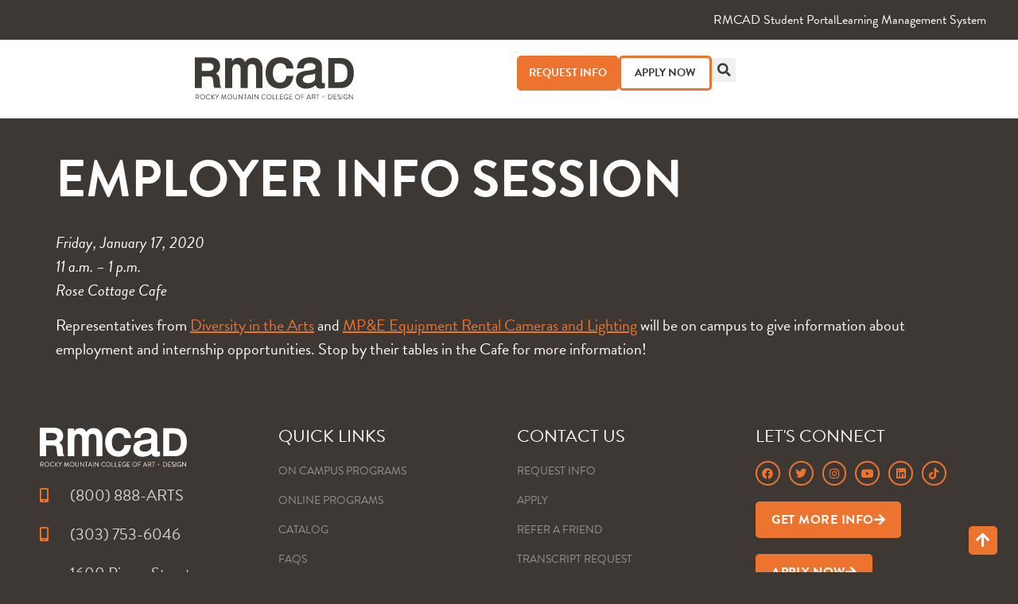

--- FILE ---
content_type: text/html; charset=UTF-8
request_url: https://www.rmcad.edu/past-events/employer-info-session-2020-2/
body_size: 40918
content:
<!doctype html>
<html lang="en-US">
<head><meta charset="UTF-8"><script>if(navigator.userAgent.match(/MSIE|Internet Explorer/i)||navigator.userAgent.match(/Trident\/7\..*?rv:11/i)){var href=document.location.href;if(!href.match(/[?&]nowprocket/)){if(href.indexOf("?")==-1){if(href.indexOf("#")==-1){document.location.href=href+"?nowprocket=1"}else{document.location.href=href.replace("#","?nowprocket=1#")}}else{if(href.indexOf("#")==-1){document.location.href=href+"&nowprocket=1"}else{document.location.href=href.replace("#","&nowprocket=1#")}}}}</script><script>(()=>{class RocketLazyLoadScripts{constructor(){this.v="2.0.4",this.userEvents=["keydown","keyup","mousedown","mouseup","mousemove","mouseover","mouseout","touchmove","touchstart","touchend","touchcancel","wheel","click","dblclick","input"],this.attributeEvents=["onblur","onclick","oncontextmenu","ondblclick","onfocus","onmousedown","onmouseenter","onmouseleave","onmousemove","onmouseout","onmouseover","onmouseup","onmousewheel","onscroll","onsubmit"]}async t(){this.i(),this.o(),/iP(ad|hone)/.test(navigator.userAgent)&&this.h(),this.u(),this.l(this),this.m(),this.k(this),this.p(this),this._(),await Promise.all([this.R(),this.L()]),this.lastBreath=Date.now(),this.S(this),this.P(),this.D(),this.O(),this.M(),await this.C(this.delayedScripts.normal),await this.C(this.delayedScripts.defer),await this.C(this.delayedScripts.async),await this.T(),await this.F(),await this.j(),await this.A(),window.dispatchEvent(new Event("rocket-allScriptsLoaded")),this.everythingLoaded=!0,this.lastTouchEnd&&await new Promise(t=>setTimeout(t,500-Date.now()+this.lastTouchEnd)),this.I(),this.H(),this.U(),this.W()}i(){this.CSPIssue=sessionStorage.getItem("rocketCSPIssue"),document.addEventListener("securitypolicyviolation",t=>{this.CSPIssue||"script-src-elem"!==t.violatedDirective||"data"!==t.blockedURI||(this.CSPIssue=!0,sessionStorage.setItem("rocketCSPIssue",!0))},{isRocket:!0})}o(){window.addEventListener("pageshow",t=>{this.persisted=t.persisted,this.realWindowLoadedFired=!0},{isRocket:!0}),window.addEventListener("pagehide",()=>{this.onFirstUserAction=null},{isRocket:!0})}h(){let t;function e(e){t=e}window.addEventListener("touchstart",e,{isRocket:!0}),window.addEventListener("touchend",function i(o){o.changedTouches[0]&&t.changedTouches[0]&&Math.abs(o.changedTouches[0].pageX-t.changedTouches[0].pageX)<10&&Math.abs(o.changedTouches[0].pageY-t.changedTouches[0].pageY)<10&&o.timeStamp-t.timeStamp<200&&(window.removeEventListener("touchstart",e,{isRocket:!0}),window.removeEventListener("touchend",i,{isRocket:!0}),"INPUT"===o.target.tagName&&"text"===o.target.type||(o.target.dispatchEvent(new TouchEvent("touchend",{target:o.target,bubbles:!0})),o.target.dispatchEvent(new MouseEvent("mouseover",{target:o.target,bubbles:!0})),o.target.dispatchEvent(new PointerEvent("click",{target:o.target,bubbles:!0,cancelable:!0,detail:1,clientX:o.changedTouches[0].clientX,clientY:o.changedTouches[0].clientY})),event.preventDefault()))},{isRocket:!0})}q(t){this.userActionTriggered||("mousemove"!==t.type||this.firstMousemoveIgnored?"keyup"===t.type||"mouseover"===t.type||"mouseout"===t.type||(this.userActionTriggered=!0,this.onFirstUserAction&&this.onFirstUserAction()):this.firstMousemoveIgnored=!0),"click"===t.type&&t.preventDefault(),t.stopPropagation(),t.stopImmediatePropagation(),"touchstart"===this.lastEvent&&"touchend"===t.type&&(this.lastTouchEnd=Date.now()),"click"===t.type&&(this.lastTouchEnd=0),this.lastEvent=t.type,t.composedPath&&t.composedPath()[0].getRootNode()instanceof ShadowRoot&&(t.rocketTarget=t.composedPath()[0]),this.savedUserEvents.push(t)}u(){this.savedUserEvents=[],this.userEventHandler=this.q.bind(this),this.userEvents.forEach(t=>window.addEventListener(t,this.userEventHandler,{passive:!1,isRocket:!0})),document.addEventListener("visibilitychange",this.userEventHandler,{isRocket:!0})}U(){this.userEvents.forEach(t=>window.removeEventListener(t,this.userEventHandler,{passive:!1,isRocket:!0})),document.removeEventListener("visibilitychange",this.userEventHandler,{isRocket:!0}),this.savedUserEvents.forEach(t=>{(t.rocketTarget||t.target).dispatchEvent(new window[t.constructor.name](t.type,t))})}m(){const t="return false",e=Array.from(this.attributeEvents,t=>"data-rocket-"+t),i="["+this.attributeEvents.join("],[")+"]",o="[data-rocket-"+this.attributeEvents.join("],[data-rocket-")+"]",s=(e,i,o)=>{o&&o!==t&&(e.setAttribute("data-rocket-"+i,o),e["rocket"+i]=new Function("event",o),e.setAttribute(i,t))};new MutationObserver(t=>{for(const n of t)"attributes"===n.type&&(n.attributeName.startsWith("data-rocket-")||this.everythingLoaded?n.attributeName.startsWith("data-rocket-")&&this.everythingLoaded&&this.N(n.target,n.attributeName.substring(12)):s(n.target,n.attributeName,n.target.getAttribute(n.attributeName))),"childList"===n.type&&n.addedNodes.forEach(t=>{if(t.nodeType===Node.ELEMENT_NODE)if(this.everythingLoaded)for(const i of[t,...t.querySelectorAll(o)])for(const t of i.getAttributeNames())e.includes(t)&&this.N(i,t.substring(12));else for(const e of[t,...t.querySelectorAll(i)])for(const t of e.getAttributeNames())this.attributeEvents.includes(t)&&s(e,t,e.getAttribute(t))})}).observe(document,{subtree:!0,childList:!0,attributeFilter:[...this.attributeEvents,...e]})}I(){this.attributeEvents.forEach(t=>{document.querySelectorAll("[data-rocket-"+t+"]").forEach(e=>{this.N(e,t)})})}N(t,e){const i=t.getAttribute("data-rocket-"+e);i&&(t.setAttribute(e,i),t.removeAttribute("data-rocket-"+e))}k(t){Object.defineProperty(HTMLElement.prototype,"onclick",{get(){return this.rocketonclick||null},set(e){this.rocketonclick=e,this.setAttribute(t.everythingLoaded?"onclick":"data-rocket-onclick","this.rocketonclick(event)")}})}S(t){function e(e,i){let o=e[i];e[i]=null,Object.defineProperty(e,i,{get:()=>o,set(s){t.everythingLoaded?o=s:e["rocket"+i]=o=s}})}e(document,"onreadystatechange"),e(window,"onload"),e(window,"onpageshow");try{Object.defineProperty(document,"readyState",{get:()=>t.rocketReadyState,set(e){t.rocketReadyState=e},configurable:!0}),document.readyState="loading"}catch(t){console.log("WPRocket DJE readyState conflict, bypassing")}}l(t){this.originalAddEventListener=EventTarget.prototype.addEventListener,this.originalRemoveEventListener=EventTarget.prototype.removeEventListener,this.savedEventListeners=[],EventTarget.prototype.addEventListener=function(e,i,o){o&&o.isRocket||!t.B(e,this)&&!t.userEvents.includes(e)||t.B(e,this)&&!t.userActionTriggered||e.startsWith("rocket-")||t.everythingLoaded?t.originalAddEventListener.call(this,e,i,o):(t.savedEventListeners.push({target:this,remove:!1,type:e,func:i,options:o}),"mouseenter"!==e&&"mouseleave"!==e||t.originalAddEventListener.call(this,e,t.savedUserEvents.push,o))},EventTarget.prototype.removeEventListener=function(e,i,o){o&&o.isRocket||!t.B(e,this)&&!t.userEvents.includes(e)||t.B(e,this)&&!t.userActionTriggered||e.startsWith("rocket-")||t.everythingLoaded?t.originalRemoveEventListener.call(this,e,i,o):t.savedEventListeners.push({target:this,remove:!0,type:e,func:i,options:o})}}J(t,e){this.savedEventListeners=this.savedEventListeners.filter(i=>{let o=i.type,s=i.target||window;return e!==o||t!==s||(this.B(o,s)&&(i.type="rocket-"+o),this.$(i),!1)})}H(){EventTarget.prototype.addEventListener=this.originalAddEventListener,EventTarget.prototype.removeEventListener=this.originalRemoveEventListener,this.savedEventListeners.forEach(t=>this.$(t))}$(t){t.remove?this.originalRemoveEventListener.call(t.target,t.type,t.func,t.options):this.originalAddEventListener.call(t.target,t.type,t.func,t.options)}p(t){let e;function i(e){return t.everythingLoaded?e:e.split(" ").map(t=>"load"===t||t.startsWith("load.")?"rocket-jquery-load":t).join(" ")}function o(o){function s(e){const s=o.fn[e];o.fn[e]=o.fn.init.prototype[e]=function(){return this[0]===window&&t.userActionTriggered&&("string"==typeof arguments[0]||arguments[0]instanceof String?arguments[0]=i(arguments[0]):"object"==typeof arguments[0]&&Object.keys(arguments[0]).forEach(t=>{const e=arguments[0][t];delete arguments[0][t],arguments[0][i(t)]=e})),s.apply(this,arguments),this}}if(o&&o.fn&&!t.allJQueries.includes(o)){const e={DOMContentLoaded:[],"rocket-DOMContentLoaded":[]};for(const t in e)document.addEventListener(t,()=>{e[t].forEach(t=>t())},{isRocket:!0});o.fn.ready=o.fn.init.prototype.ready=function(i){function s(){parseInt(o.fn.jquery)>2?setTimeout(()=>i.bind(document)(o)):i.bind(document)(o)}return"function"==typeof i&&(t.realDomReadyFired?!t.userActionTriggered||t.fauxDomReadyFired?s():e["rocket-DOMContentLoaded"].push(s):e.DOMContentLoaded.push(s)),o([])},s("on"),s("one"),s("off"),t.allJQueries.push(o)}e=o}t.allJQueries=[],o(window.jQuery),Object.defineProperty(window,"jQuery",{get:()=>e,set(t){o(t)}})}P(){const t=new Map;document.write=document.writeln=function(e){const i=document.currentScript,o=document.createRange(),s=i.parentElement;let n=t.get(i);void 0===n&&(n=i.nextSibling,t.set(i,n));const c=document.createDocumentFragment();o.setStart(c,0),c.appendChild(o.createContextualFragment(e)),s.insertBefore(c,n)}}async R(){return new Promise(t=>{this.userActionTriggered?t():this.onFirstUserAction=t})}async L(){return new Promise(t=>{document.addEventListener("DOMContentLoaded",()=>{this.realDomReadyFired=!0,t()},{isRocket:!0})})}async j(){return this.realWindowLoadedFired?Promise.resolve():new Promise(t=>{window.addEventListener("load",t,{isRocket:!0})})}M(){this.pendingScripts=[];this.scriptsMutationObserver=new MutationObserver(t=>{for(const e of t)e.addedNodes.forEach(t=>{"SCRIPT"!==t.tagName||t.noModule||t.isWPRocket||this.pendingScripts.push({script:t,promise:new Promise(e=>{const i=()=>{const i=this.pendingScripts.findIndex(e=>e.script===t);i>=0&&this.pendingScripts.splice(i,1),e()};t.addEventListener("load",i,{isRocket:!0}),t.addEventListener("error",i,{isRocket:!0}),setTimeout(i,1e3)})})})}),this.scriptsMutationObserver.observe(document,{childList:!0,subtree:!0})}async F(){await this.X(),this.pendingScripts.length?(await this.pendingScripts[0].promise,await this.F()):this.scriptsMutationObserver.disconnect()}D(){this.delayedScripts={normal:[],async:[],defer:[]},document.querySelectorAll("script[type$=rocketlazyloadscript]").forEach(t=>{t.hasAttribute("data-rocket-src")?t.hasAttribute("async")&&!1!==t.async?this.delayedScripts.async.push(t):t.hasAttribute("defer")&&!1!==t.defer||"module"===t.getAttribute("data-rocket-type")?this.delayedScripts.defer.push(t):this.delayedScripts.normal.push(t):this.delayedScripts.normal.push(t)})}async _(){await this.L();let t=[];document.querySelectorAll("script[type$=rocketlazyloadscript][data-rocket-src]").forEach(e=>{let i=e.getAttribute("data-rocket-src");if(i&&!i.startsWith("data:")){i.startsWith("//")&&(i=location.protocol+i);try{const o=new URL(i).origin;o!==location.origin&&t.push({src:o,crossOrigin:e.crossOrigin||"module"===e.getAttribute("data-rocket-type")})}catch(t){}}}),t=[...new Map(t.map(t=>[JSON.stringify(t),t])).values()],this.Y(t,"preconnect")}async G(t){if(await this.K(),!0!==t.noModule||!("noModule"in HTMLScriptElement.prototype))return new Promise(e=>{let i;function o(){(i||t).setAttribute("data-rocket-status","executed"),e()}try{if(navigator.userAgent.includes("Firefox/")||""===navigator.vendor||this.CSPIssue)i=document.createElement("script"),[...t.attributes].forEach(t=>{let e=t.nodeName;"type"!==e&&("data-rocket-type"===e&&(e="type"),"data-rocket-src"===e&&(e="src"),i.setAttribute(e,t.nodeValue))}),t.text&&(i.text=t.text),t.nonce&&(i.nonce=t.nonce),i.hasAttribute("src")?(i.addEventListener("load",o,{isRocket:!0}),i.addEventListener("error",()=>{i.setAttribute("data-rocket-status","failed-network"),e()},{isRocket:!0}),setTimeout(()=>{i.isConnected||e()},1)):(i.text=t.text,o()),i.isWPRocket=!0,t.parentNode.replaceChild(i,t);else{const i=t.getAttribute("data-rocket-type"),s=t.getAttribute("data-rocket-src");i?(t.type=i,t.removeAttribute("data-rocket-type")):t.removeAttribute("type"),t.addEventListener("load",o,{isRocket:!0}),t.addEventListener("error",i=>{this.CSPIssue&&i.target.src.startsWith("data:")?(console.log("WPRocket: CSP fallback activated"),t.removeAttribute("src"),this.G(t).then(e)):(t.setAttribute("data-rocket-status","failed-network"),e())},{isRocket:!0}),s?(t.fetchPriority="high",t.removeAttribute("data-rocket-src"),t.src=s):t.src="data:text/javascript;base64,"+window.btoa(unescape(encodeURIComponent(t.text)))}}catch(i){t.setAttribute("data-rocket-status","failed-transform"),e()}});t.setAttribute("data-rocket-status","skipped")}async C(t){const e=t.shift();return e?(e.isConnected&&await this.G(e),this.C(t)):Promise.resolve()}O(){this.Y([...this.delayedScripts.normal,...this.delayedScripts.defer,...this.delayedScripts.async],"preload")}Y(t,e){this.trash=this.trash||[];let i=!0;var o=document.createDocumentFragment();t.forEach(t=>{const s=t.getAttribute&&t.getAttribute("data-rocket-src")||t.src;if(s&&!s.startsWith("data:")){const n=document.createElement("link");n.href=s,n.rel=e,"preconnect"!==e&&(n.as="script",n.fetchPriority=i?"high":"low"),t.getAttribute&&"module"===t.getAttribute("data-rocket-type")&&(n.crossOrigin=!0),t.crossOrigin&&(n.crossOrigin=t.crossOrigin),t.integrity&&(n.integrity=t.integrity),t.nonce&&(n.nonce=t.nonce),o.appendChild(n),this.trash.push(n),i=!1}}),document.head.appendChild(o)}W(){this.trash.forEach(t=>t.remove())}async T(){try{document.readyState="interactive"}catch(t){}this.fauxDomReadyFired=!0;try{await this.K(),this.J(document,"readystatechange"),document.dispatchEvent(new Event("rocket-readystatechange")),await this.K(),document.rocketonreadystatechange&&document.rocketonreadystatechange(),await this.K(),this.J(document,"DOMContentLoaded"),document.dispatchEvent(new Event("rocket-DOMContentLoaded")),await this.K(),this.J(window,"DOMContentLoaded"),window.dispatchEvent(new Event("rocket-DOMContentLoaded"))}catch(t){console.error(t)}}async A(){try{document.readyState="complete"}catch(t){}try{await this.K(),this.J(document,"readystatechange"),document.dispatchEvent(new Event("rocket-readystatechange")),await this.K(),document.rocketonreadystatechange&&document.rocketonreadystatechange(),await this.K(),this.J(window,"load"),window.dispatchEvent(new Event("rocket-load")),await this.K(),window.rocketonload&&window.rocketonload(),await this.K(),this.allJQueries.forEach(t=>t(window).trigger("rocket-jquery-load")),await this.K(),this.J(window,"pageshow");const t=new Event("rocket-pageshow");t.persisted=this.persisted,window.dispatchEvent(t),await this.K(),window.rocketonpageshow&&window.rocketonpageshow({persisted:this.persisted})}catch(t){console.error(t)}}async K(){Date.now()-this.lastBreath>45&&(await this.X(),this.lastBreath=Date.now())}async X(){return document.hidden?new Promise(t=>setTimeout(t)):new Promise(t=>requestAnimationFrame(t))}B(t,e){return e===document&&"readystatechange"===t||(e===document&&"DOMContentLoaded"===t||(e===window&&"DOMContentLoaded"===t||(e===window&&"load"===t||e===window&&"pageshow"===t)))}static run(){(new RocketLazyLoadScripts).t()}}RocketLazyLoadScripts.run()})();</script>
	
		<meta name="viewport" content="width=device-width, initial-scale=1">
	<link rel="profile" href="https://gmpg.org/xfn/11">
	<meta name='robots' content='index, follow, max-image-preview:large, max-snippet:-1, max-video-preview:-1' />
	<style>img:is([sizes="auto" i], [sizes^="auto," i]) { contain-intrinsic-size: 3000px 1500px }</style>
	<script src="https://cdn.optimizely.com/js/5926773263695872.js" data-rocket-defer defer></script>
	<!-- This site is optimized with the Yoast SEO plugin v26.7 - https://yoast.com/wordpress/plugins/seo/ -->
	<title>Employer Info Session - RMCAD</title>
	<link rel="canonical" href="https://www.rmcad.edu/past-events/employer-info-session-2020-2/" />
	<meta property="og:locale" content="en_US" />
	<meta property="og:type" content="article" />
	<meta property="og:title" content="Employer Info Session - RMCAD" />
	<meta property="og:description" content="Friday, January 17, 2020 11 a.m. &#8211; 1 p.m. Rose Cottage Cafe Representatives from Diversity in the Arts and MP&amp;E Equipment Rental Cameras and Lighting will be on campus to give information about employment and internship opportunities. Stop by their tables in the Cafe for more information!" />
	<meta property="og:url" content="https://www.rmcad.edu/past-events/employer-info-session-2020-2/" />
	<meta property="og:site_name" content="RMCAD" />
	<meta property="article:publisher" content="https://www.facebook.com/RMCADartschool/" />
	<meta property="og:image" content="https://www.rmcad.edu/wp-content/uploads/2019/12/PassportWorkshop.jpg" />
	<meta property="og:image:width" content="600" />
	<meta property="og:image:height" content="307" />
	<meta property="og:image:type" content="image/jpeg" />
	<meta name="twitter:card" content="summary_large_image" />
	<meta name="twitter:site" content="@RMCAD" />
	<script type="application/ld+json" class="yoast-schema-graph">{"@context":"https://schema.org","@graph":[{"@type":"WebPage","@id":"https://www.rmcad.edu/past-events/employer-info-session-2020-2/","url":"https://www.rmcad.edu/past-events/employer-info-session-2020-2/","name":"Employer Info Session - RMCAD","isPartOf":{"@id":"https://www.rmcad.edu/#website"},"primaryImageOfPage":{"@id":"https://www.rmcad.edu/past-events/employer-info-session-2020-2/#primaryimage"},"image":{"@id":"https://www.rmcad.edu/past-events/employer-info-session-2020-2/#primaryimage"},"thumbnailUrl":"https://www.rmcad.edu/wp-content/uploads/2019/12/PassportWorkshop.jpg","datePublished":"2020-01-17T17:47:40+00:00","breadcrumb":{"@id":"https://www.rmcad.edu/past-events/employer-info-session-2020-2/#breadcrumb"},"inLanguage":"en-US","potentialAction":[{"@type":"ReadAction","target":["https://www.rmcad.edu/past-events/employer-info-session-2020-2/"]}]},{"@type":"ImageObject","inLanguage":"en-US","@id":"https://www.rmcad.edu/past-events/employer-info-session-2020-2/#primaryimage","url":"https://www.rmcad.edu/wp-content/uploads/2019/12/PassportWorkshop.jpg","contentUrl":"https://www.rmcad.edu/wp-content/uploads/2019/12/PassportWorkshop.jpg","width":600,"height":307},{"@type":"BreadcrumbList","@id":"https://www.rmcad.edu/past-events/employer-info-session-2020-2/#breadcrumb","itemListElement":[{"@type":"ListItem","position":1,"name":"Home","item":"https://www.rmcad.edu/"},{"@type":"ListItem","position":2,"name":"Past Events","item":"https://www.rmcad.edu/past-events/"},{"@type":"ListItem","position":3,"name":"Employer Info Session"}]},{"@type":"WebSite","@id":"https://www.rmcad.edu/#website","url":"https://www.rmcad.edu/","name":"RMCAD","description":"","publisher":{"@id":"https://www.rmcad.edu/#organization"},"potentialAction":[{"@type":"SearchAction","target":{"@type":"EntryPoint","urlTemplate":"https://www.rmcad.edu/?s={search_term_string}"},"query-input":{"@type":"PropertyValueSpecification","valueRequired":true,"valueName":"search_term_string"}}],"inLanguage":"en-US"},{"@type":"Organization","@id":"https://www.rmcad.edu/#organization","name":"RMCAD","url":"https://www.rmcad.edu/","logo":{"@type":"ImageObject","inLanguage":"en-US","@id":"https://www.rmcad.edu/#/schema/logo/image/","url":"https://www.rmcad.edu/wp-content/uploads/2022/04/Logo_OneLine_GreyOrange.png","contentUrl":"https://www.rmcad.edu/wp-content/uploads/2022/04/Logo_OneLine_GreyOrange.png","width":544,"height":143,"caption":"RMCAD"},"image":{"@id":"https://www.rmcad.edu/#/schema/logo/image/"},"sameAs":["https://www.facebook.com/RMCADartschool/","https://x.com/RMCAD","https://www.instagram.com/rmcad/","https://www.youtube.com/user/RMCADedu"]}]}</script>
	<!-- / Yoast SEO plugin. -->


<link rel="alternate" type="application/rss+xml" title="RMCAD &raquo; Feed" href="https://www.rmcad.edu/feed/" />
<link rel="alternate" type="application/rss+xml" title="RMCAD &raquo; Comments Feed" href="https://www.rmcad.edu/comments/feed/" />
<link data-minify="1" rel="stylesheet" type="text/css" href="https://www.rmcad.edu/wp-content/cache/min/1/osj8yni.css?ver=1769154232"><link rel='stylesheet' id='sbi_styles-css' href='https://www.rmcad.edu/wp-content/plugins/instagram-feed/css/sbi-styles.min.css?ver=6.10.0' media='all' />
<link rel='stylesheet' id='wp-block-library-css' href='https://www.rmcad.edu/wp-includes/css/dist/block-library/style.min.css?ver=6.8.3' media='all' />
<style id='global-styles-inline-css'>
:root{--wp--preset--aspect-ratio--square: 1;--wp--preset--aspect-ratio--4-3: 4/3;--wp--preset--aspect-ratio--3-4: 3/4;--wp--preset--aspect-ratio--3-2: 3/2;--wp--preset--aspect-ratio--2-3: 2/3;--wp--preset--aspect-ratio--16-9: 16/9;--wp--preset--aspect-ratio--9-16: 9/16;--wp--preset--color--black: #000000;--wp--preset--color--cyan-bluish-gray: #abb8c3;--wp--preset--color--white: #ffffff;--wp--preset--color--pale-pink: #f78da7;--wp--preset--color--vivid-red: #cf2e2e;--wp--preset--color--luminous-vivid-orange: #ff6900;--wp--preset--color--luminous-vivid-amber: #fcb900;--wp--preset--color--light-green-cyan: #7bdcb5;--wp--preset--color--vivid-green-cyan: #00d084;--wp--preset--color--pale-cyan-blue: #8ed1fc;--wp--preset--color--vivid-cyan-blue: #0693e3;--wp--preset--color--vivid-purple: #9b51e0;--wp--preset--gradient--vivid-cyan-blue-to-vivid-purple: linear-gradient(135deg,rgba(6,147,227,1) 0%,rgb(155,81,224) 100%);--wp--preset--gradient--light-green-cyan-to-vivid-green-cyan: linear-gradient(135deg,rgb(122,220,180) 0%,rgb(0,208,130) 100%);--wp--preset--gradient--luminous-vivid-amber-to-luminous-vivid-orange: linear-gradient(135deg,rgba(252,185,0,1) 0%,rgba(255,105,0,1) 100%);--wp--preset--gradient--luminous-vivid-orange-to-vivid-red: linear-gradient(135deg,rgba(255,105,0,1) 0%,rgb(207,46,46) 100%);--wp--preset--gradient--very-light-gray-to-cyan-bluish-gray: linear-gradient(135deg,rgb(238,238,238) 0%,rgb(169,184,195) 100%);--wp--preset--gradient--cool-to-warm-spectrum: linear-gradient(135deg,rgb(74,234,220) 0%,rgb(151,120,209) 20%,rgb(207,42,186) 40%,rgb(238,44,130) 60%,rgb(251,105,98) 80%,rgb(254,248,76) 100%);--wp--preset--gradient--blush-light-purple: linear-gradient(135deg,rgb(255,206,236) 0%,rgb(152,150,240) 100%);--wp--preset--gradient--blush-bordeaux: linear-gradient(135deg,rgb(254,205,165) 0%,rgb(254,45,45) 50%,rgb(107,0,62) 100%);--wp--preset--gradient--luminous-dusk: linear-gradient(135deg,rgb(255,203,112) 0%,rgb(199,81,192) 50%,rgb(65,88,208) 100%);--wp--preset--gradient--pale-ocean: linear-gradient(135deg,rgb(255,245,203) 0%,rgb(182,227,212) 50%,rgb(51,167,181) 100%);--wp--preset--gradient--electric-grass: linear-gradient(135deg,rgb(202,248,128) 0%,rgb(113,206,126) 100%);--wp--preset--gradient--midnight: linear-gradient(135deg,rgb(2,3,129) 0%,rgb(40,116,252) 100%);--wp--preset--font-size--small: 13px;--wp--preset--font-size--medium: 20px;--wp--preset--font-size--large: 36px;--wp--preset--font-size--x-large: 42px;--wp--preset--spacing--20: 0.44rem;--wp--preset--spacing--30: 0.67rem;--wp--preset--spacing--40: 1rem;--wp--preset--spacing--50: 1.5rem;--wp--preset--spacing--60: 2.25rem;--wp--preset--spacing--70: 3.38rem;--wp--preset--spacing--80: 5.06rem;--wp--preset--shadow--natural: 6px 6px 9px rgba(0, 0, 0, 0.2);--wp--preset--shadow--deep: 12px 12px 50px rgba(0, 0, 0, 0.4);--wp--preset--shadow--sharp: 6px 6px 0px rgba(0, 0, 0, 0.2);--wp--preset--shadow--outlined: 6px 6px 0px -3px rgba(255, 255, 255, 1), 6px 6px rgba(0, 0, 0, 1);--wp--preset--shadow--crisp: 6px 6px 0px rgba(0, 0, 0, 1);}:root { --wp--style--global--content-size: 800px;--wp--style--global--wide-size: 1200px; }:where(body) { margin: 0; }.wp-site-blocks > .alignleft { float: left; margin-right: 2em; }.wp-site-blocks > .alignright { float: right; margin-left: 2em; }.wp-site-blocks > .aligncenter { justify-content: center; margin-left: auto; margin-right: auto; }:where(.wp-site-blocks) > * { margin-block-start: 24px; margin-block-end: 0; }:where(.wp-site-blocks) > :first-child { margin-block-start: 0; }:where(.wp-site-blocks) > :last-child { margin-block-end: 0; }:root { --wp--style--block-gap: 24px; }:root :where(.is-layout-flow) > :first-child{margin-block-start: 0;}:root :where(.is-layout-flow) > :last-child{margin-block-end: 0;}:root :where(.is-layout-flow) > *{margin-block-start: 24px;margin-block-end: 0;}:root :where(.is-layout-constrained) > :first-child{margin-block-start: 0;}:root :where(.is-layout-constrained) > :last-child{margin-block-end: 0;}:root :where(.is-layout-constrained) > *{margin-block-start: 24px;margin-block-end: 0;}:root :where(.is-layout-flex){gap: 24px;}:root :where(.is-layout-grid){gap: 24px;}.is-layout-flow > .alignleft{float: left;margin-inline-start: 0;margin-inline-end: 2em;}.is-layout-flow > .alignright{float: right;margin-inline-start: 2em;margin-inline-end: 0;}.is-layout-flow > .aligncenter{margin-left: auto !important;margin-right: auto !important;}.is-layout-constrained > .alignleft{float: left;margin-inline-start: 0;margin-inline-end: 2em;}.is-layout-constrained > .alignright{float: right;margin-inline-start: 2em;margin-inline-end: 0;}.is-layout-constrained > .aligncenter{margin-left: auto !important;margin-right: auto !important;}.is-layout-constrained > :where(:not(.alignleft):not(.alignright):not(.alignfull)){max-width: var(--wp--style--global--content-size);margin-left: auto !important;margin-right: auto !important;}.is-layout-constrained > .alignwide{max-width: var(--wp--style--global--wide-size);}body .is-layout-flex{display: flex;}.is-layout-flex{flex-wrap: wrap;align-items: center;}.is-layout-flex > :is(*, div){margin: 0;}body .is-layout-grid{display: grid;}.is-layout-grid > :is(*, div){margin: 0;}body{padding-top: 0px;padding-right: 0px;padding-bottom: 0px;padding-left: 0px;}a:where(:not(.wp-element-button)){text-decoration: underline;}:root :where(.wp-element-button, .wp-block-button__link){background-color: #32373c;border-width: 0;color: #fff;font-family: inherit;font-size: inherit;line-height: inherit;padding: calc(0.667em + 2px) calc(1.333em + 2px);text-decoration: none;}.has-black-color{color: var(--wp--preset--color--black) !important;}.has-cyan-bluish-gray-color{color: var(--wp--preset--color--cyan-bluish-gray) !important;}.has-white-color{color: var(--wp--preset--color--white) !important;}.has-pale-pink-color{color: var(--wp--preset--color--pale-pink) !important;}.has-vivid-red-color{color: var(--wp--preset--color--vivid-red) !important;}.has-luminous-vivid-orange-color{color: var(--wp--preset--color--luminous-vivid-orange) !important;}.has-luminous-vivid-amber-color{color: var(--wp--preset--color--luminous-vivid-amber) !important;}.has-light-green-cyan-color{color: var(--wp--preset--color--light-green-cyan) !important;}.has-vivid-green-cyan-color{color: var(--wp--preset--color--vivid-green-cyan) !important;}.has-pale-cyan-blue-color{color: var(--wp--preset--color--pale-cyan-blue) !important;}.has-vivid-cyan-blue-color{color: var(--wp--preset--color--vivid-cyan-blue) !important;}.has-vivid-purple-color{color: var(--wp--preset--color--vivid-purple) !important;}.has-black-background-color{background-color: var(--wp--preset--color--black) !important;}.has-cyan-bluish-gray-background-color{background-color: var(--wp--preset--color--cyan-bluish-gray) !important;}.has-white-background-color{background-color: var(--wp--preset--color--white) !important;}.has-pale-pink-background-color{background-color: var(--wp--preset--color--pale-pink) !important;}.has-vivid-red-background-color{background-color: var(--wp--preset--color--vivid-red) !important;}.has-luminous-vivid-orange-background-color{background-color: var(--wp--preset--color--luminous-vivid-orange) !important;}.has-luminous-vivid-amber-background-color{background-color: var(--wp--preset--color--luminous-vivid-amber) !important;}.has-light-green-cyan-background-color{background-color: var(--wp--preset--color--light-green-cyan) !important;}.has-vivid-green-cyan-background-color{background-color: var(--wp--preset--color--vivid-green-cyan) !important;}.has-pale-cyan-blue-background-color{background-color: var(--wp--preset--color--pale-cyan-blue) !important;}.has-vivid-cyan-blue-background-color{background-color: var(--wp--preset--color--vivid-cyan-blue) !important;}.has-vivid-purple-background-color{background-color: var(--wp--preset--color--vivid-purple) !important;}.has-black-border-color{border-color: var(--wp--preset--color--black) !important;}.has-cyan-bluish-gray-border-color{border-color: var(--wp--preset--color--cyan-bluish-gray) !important;}.has-white-border-color{border-color: var(--wp--preset--color--white) !important;}.has-pale-pink-border-color{border-color: var(--wp--preset--color--pale-pink) !important;}.has-vivid-red-border-color{border-color: var(--wp--preset--color--vivid-red) !important;}.has-luminous-vivid-orange-border-color{border-color: var(--wp--preset--color--luminous-vivid-orange) !important;}.has-luminous-vivid-amber-border-color{border-color: var(--wp--preset--color--luminous-vivid-amber) !important;}.has-light-green-cyan-border-color{border-color: var(--wp--preset--color--light-green-cyan) !important;}.has-vivid-green-cyan-border-color{border-color: var(--wp--preset--color--vivid-green-cyan) !important;}.has-pale-cyan-blue-border-color{border-color: var(--wp--preset--color--pale-cyan-blue) !important;}.has-vivid-cyan-blue-border-color{border-color: var(--wp--preset--color--vivid-cyan-blue) !important;}.has-vivid-purple-border-color{border-color: var(--wp--preset--color--vivid-purple) !important;}.has-vivid-cyan-blue-to-vivid-purple-gradient-background{background: var(--wp--preset--gradient--vivid-cyan-blue-to-vivid-purple) !important;}.has-light-green-cyan-to-vivid-green-cyan-gradient-background{background: var(--wp--preset--gradient--light-green-cyan-to-vivid-green-cyan) !important;}.has-luminous-vivid-amber-to-luminous-vivid-orange-gradient-background{background: var(--wp--preset--gradient--luminous-vivid-amber-to-luminous-vivid-orange) !important;}.has-luminous-vivid-orange-to-vivid-red-gradient-background{background: var(--wp--preset--gradient--luminous-vivid-orange-to-vivid-red) !important;}.has-very-light-gray-to-cyan-bluish-gray-gradient-background{background: var(--wp--preset--gradient--very-light-gray-to-cyan-bluish-gray) !important;}.has-cool-to-warm-spectrum-gradient-background{background: var(--wp--preset--gradient--cool-to-warm-spectrum) !important;}.has-blush-light-purple-gradient-background{background: var(--wp--preset--gradient--blush-light-purple) !important;}.has-blush-bordeaux-gradient-background{background: var(--wp--preset--gradient--blush-bordeaux) !important;}.has-luminous-dusk-gradient-background{background: var(--wp--preset--gradient--luminous-dusk) !important;}.has-pale-ocean-gradient-background{background: var(--wp--preset--gradient--pale-ocean) !important;}.has-electric-grass-gradient-background{background: var(--wp--preset--gradient--electric-grass) !important;}.has-midnight-gradient-background{background: var(--wp--preset--gradient--midnight) !important;}.has-small-font-size{font-size: var(--wp--preset--font-size--small) !important;}.has-medium-font-size{font-size: var(--wp--preset--font-size--medium) !important;}.has-large-font-size{font-size: var(--wp--preset--font-size--large) !important;}.has-x-large-font-size{font-size: var(--wp--preset--font-size--x-large) !important;}
:root :where(.wp-block-pullquote){font-size: 1.5em;line-height: 1.6;}
</style>
<link data-minify="1" rel='stylesheet' id='cmi-mobile-menu-css' href='https://www.rmcad.edu/wp-content/cache/min/1/wp-content/plugins/cmi-mobile-menu/public/css/page-left-right.css?ver=1769154232' media='all' />
<link data-minify="1" rel='stylesheet' id='slide-right-css' href='https://www.rmcad.edu/wp-content/cache/min/1/wp-content/plugins/cmi-mobile-menu/public/css/slide-right.css?ver=1769154232' media='all' />
<link data-minify="1" rel='stylesheet' id='cmi-notifications-css' href='https://www.rmcad.edu/wp-content/cache/min/1/wp-content/plugins/cmi-notifications/public/css/cmi-notifications-public.css?ver=1769154232' media='all' />
<link rel='stylesheet' id='olark-wp-css' href='https://www.rmcad.edu/wp-content/plugins/olark-live-chat/public/css/olark-wp-public.css?ver=1.0.0' media='all' />
<link rel='stylesheet' id='ivory-search-styles-css' href='https://www.rmcad.edu/wp-content/plugins/add-search-to-menu/public/css/ivory-search.min.css?ver=5.5.13' media='all' />
<link data-minify="1" rel='stylesheet' id='hello-elementor-child-custom-style-css' href='https://www.rmcad.edu/wp-content/cache/min/1/wp-content/themes/hello-elementor-child/css/custom-style.css?ver=1769154232' media='all' />
<link data-minify="1" rel='stylesheet' id='hello-elementor-css' href='https://www.rmcad.edu/wp-content/cache/min/1/wp-content/themes/hello-elementor/assets/css/reset.css?ver=1769154232' media='all' />
<link data-minify="1" rel='stylesheet' id='hello-elementor-theme-style-css' href='https://www.rmcad.edu/wp-content/cache/min/1/wp-content/themes/hello-elementor/assets/css/theme.css?ver=1769154232' media='all' />
<link data-minify="1" rel='stylesheet' id='hello-elementor-header-footer-css' href='https://www.rmcad.edu/wp-content/cache/min/1/wp-content/themes/hello-elementor/assets/css/header-footer.css?ver=1769154232' media='all' />
<link rel='stylesheet' id='elementor-frontend-css' href='https://www.rmcad.edu/wp-content/uploads/elementor/css/custom-frontend.min.css?ver=1769154233' media='all' />
<link rel='stylesheet' id='elementor-post-452-css' href='https://www.rmcad.edu/wp-content/uploads/elementor/css/post-452.css?ver=1769154233' media='all' />
<link rel='stylesheet' id='pscrollbar-css' href='https://www.rmcad.edu/wp-content/plugins/quadmenu/assets/frontend/pscrollbar/perfect-scrollbar.min.css?ver=3.3.2' media='all' />
<link rel='stylesheet' id='owlcarousel-css' href='https://www.rmcad.edu/wp-content/plugins/quadmenu/assets/frontend/owlcarousel/owl.carousel.min.css?ver=3.3.2' media='all' />
<link data-minify="1" rel='stylesheet' id='quadmenu-normalize-css' href='https://www.rmcad.edu/wp-content/cache/min/1/wp-content/plugins/quadmenu/assets/frontend/css/quadmenu-normalize.css?ver=1769154232' media='all' />
<link data-minify="1" rel='stylesheet' id='quadmenu-widgets-css' href='https://www.rmcad.edu/wp-content/cache/min/1/wp-content/uploads/hello-elementor-child/quadmenu-widgets.css?ver=1769154232' media='all' />
<link data-minify="1" rel='stylesheet' id='quadmenu-css' href='https://www.rmcad.edu/wp-content/cache/min/1/wp-content/plugins/quadmenu/build/frontend/style.css?ver=1769154232' media='all' />
<link data-minify="1" rel='stylesheet' id='quadmenu-locations-css' href='https://www.rmcad.edu/wp-content/cache/min/1/wp-content/uploads/hello-elementor-child/quadmenu-locations.css?ver=1769154232' media='all' />
<link data-minify="1" rel='stylesheet' id='dashicons-css' href='https://www.rmcad.edu/wp-content/cache/min/1/wp-includes/css/dashicons.min.css?ver=1769154232' media='all' />
<link rel='stylesheet' id='widget-image-css' href='https://www.rmcad.edu/wp-content/plugins/elementor/assets/css/widget-image.min.css?ver=3.32.5' media='all' />
<link rel='stylesheet' id='widget-search-form-css' href='https://www.rmcad.edu/wp-content/plugins/elementor-pro/assets/css/widget-search-form.min.css?ver=3.34.0' media='all' />
<link rel='stylesheet' id='elementor-icons-shared-0-css' href='https://www.rmcad.edu/wp-content/plugins/elementor/assets/lib/font-awesome/css/fontawesome.min.css?ver=5.15.3' media='all' />
<link data-minify="1" rel='stylesheet' id='elementor-icons-fa-solid-css' href='https://www.rmcad.edu/wp-content/cache/min/1/wp-content/plugins/elementor/assets/lib/font-awesome/css/solid.min.css?ver=1769154232' media='all' />
<link rel='stylesheet' id='widget-nav-menu-css' href='https://www.rmcad.edu/wp-content/uploads/elementor/css/custom-pro-widget-nav-menu.min.css?ver=1769154233' media='all' />
<link rel='stylesheet' id='widget-icon-list-css' href='https://www.rmcad.edu/wp-content/uploads/elementor/css/custom-widget-icon-list.min.css?ver=1769154233' media='all' />
<link rel='stylesheet' id='widget-heading-css' href='https://www.rmcad.edu/wp-content/plugins/elementor/assets/css/widget-heading.min.css?ver=3.32.5' media='all' />
<link rel='stylesheet' id='e-animation-float-css' href='https://www.rmcad.edu/wp-content/plugins/elementor/assets/lib/animations/styles/e-animation-float.min.css?ver=3.32.5' media='all' />
<link rel='stylesheet' id='widget-social-icons-css' href='https://www.rmcad.edu/wp-content/plugins/elementor/assets/css/widget-social-icons.min.css?ver=3.32.5' media='all' />
<link rel='stylesheet' id='e-apple-webkit-css' href='https://www.rmcad.edu/wp-content/uploads/elementor/css/custom-apple-webkit.min.css?ver=1769154233' media='all' />
<link rel='stylesheet' id='e-animation-bob-css' href='https://www.rmcad.edu/wp-content/plugins/elementor/assets/lib/animations/styles/e-animation-bob.min.css?ver=3.32.5' media='all' />
<link rel='stylesheet' id='e-animation-fadeInUp-css' href='https://www.rmcad.edu/wp-content/plugins/elementor/assets/lib/animations/styles/fadeInUp.min.css?ver=3.32.5' media='all' />
<link rel='stylesheet' id='e-animation-zoomIn-css' href='https://www.rmcad.edu/wp-content/plugins/elementor/assets/lib/animations/styles/zoomIn.min.css?ver=3.32.5' media='all' />
<link rel='stylesheet' id='e-popup-css' href='https://www.rmcad.edu/wp-content/plugins/elementor-pro/assets/css/conditionals/popup.min.css?ver=3.34.0' media='all' />
<link data-minify="1" rel='stylesheet' id='elementor-icons-css' href='https://www.rmcad.edu/wp-content/cache/min/1/wp-content/plugins/elementor/assets/lib/eicons/css/elementor-icons.min.css?ver=1769154232' media='all' />
<link rel='stylesheet' id='sbistyles-css' href='https://www.rmcad.edu/wp-content/plugins/instagram-feed/css/sbi-styles.min.css?ver=6.10.0' media='all' />
<link rel='stylesheet' id='elementor-post-454-css' href='https://www.rmcad.edu/wp-content/uploads/elementor/css/post-454.css?ver=1769154236' media='all' />
<link rel='stylesheet' id='elementor-post-458-css' href='https://www.rmcad.edu/wp-content/uploads/elementor/css/post-458.css?ver=1769154237' media='all' />
<link rel='stylesheet' id='elementor-post-80621-css' href='https://www.rmcad.edu/wp-content/uploads/elementor/css/post-80621.css?ver=1769154237' media='all' />
<link rel='stylesheet' id='eael-general-css' href='https://www.rmcad.edu/wp-content/plugins/essential-addons-for-elementor-lite/assets/front-end/css/view/general.min.css?ver=6.5.7' media='all' />
<style id='rocket-lazyload-inline-css'>
.rll-youtube-player{position:relative;padding-bottom:56.23%;height:0;overflow:hidden;max-width:100%;}.rll-youtube-player:focus-within{outline: 2px solid currentColor;outline-offset: 5px;}.rll-youtube-player iframe{position:absolute;top:0;left:0;width:100%;height:100%;z-index:100;background:0 0}.rll-youtube-player img{bottom:0;display:block;left:0;margin:auto;max-width:100%;width:100%;position:absolute;right:0;top:0;border:none;height:auto;-webkit-transition:.4s all;-moz-transition:.4s all;transition:.4s all}.rll-youtube-player img:hover{-webkit-filter:brightness(75%)}.rll-youtube-player .play{height:100%;width:100%;left:0;top:0;position:absolute;background:url(https://www.rmcad.edu/wp-content/plugins/wp-rocket/assets/img/youtube.png) no-repeat center;background-color: transparent !important;cursor:pointer;border:none;}.wp-embed-responsive .wp-has-aspect-ratio .rll-youtube-player{position:absolute;padding-bottom:0;width:100%;height:100%;top:0;bottom:0;left:0;right:0}
</style>
<link data-minify="1" rel='stylesheet' id='elementor-gf-local-oswald-css' href='https://www.rmcad.edu/wp-content/cache/min/1/wp-content/uploads/elementor/google-fonts/css/oswald.css?ver=1769154232' media='all' />
<link data-minify="1" rel='stylesheet' id='elementor-icons-fa-brands-css' href='https://www.rmcad.edu/wp-content/cache/min/1/wp-content/plugins/elementor/assets/lib/font-awesome/css/brands.min.css?ver=1769154232' media='all' />
<script src="https://www.rmcad.edu/wp-includes/js/jquery/jquery.min.js?ver=3.7.1" id="jquery-core-js" data-rocket-defer defer></script>
<script src="https://www.rmcad.edu/wp-includes/js/jquery/jquery-migrate.min.js?ver=3.4.1" id="jquery-migrate-js" data-rocket-defer defer></script>
<script id="olark-wp-js-extra">
var olark_vars = {"site_ID":"8058-984-10-7580","expand":"0","float":"0","override_lang":"0","lang":"","api":"","mobile":"1","woocommerce":"","woocommerce_version":null,"enable_cartsaver":"0"};
</script>
<script type="rocketlazyloadscript" data-minify="1" data-rocket-src="https://www.rmcad.edu/wp-content/cache/min/1/wp-content/plugins/olark-live-chat/public/js/olark-wp-public.js?ver=1767786166" id="olark-wp-js" data-rocket-defer defer></script>
<script type="rocketlazyloadscript" data-minify="1" data-rocket-src="https://www.rmcad.edu/wp-content/cache/min/1/wp-content/plugins/cmi-mobile-menu/public/js/cmi-mobile-menu-public.js?ver=1767786166" id="cmi-mobile-menu-js" data-rocket-defer defer></script>
<script type="rocketlazyloadscript" data-minify="1" data-rocket-src="https://www.rmcad.edu/wp-content/cache/min/1/wp-content/plugins/cmi-mobile-menu/public/js/slide-page.js?ver=1767786166" id="slide-page-js" data-rocket-defer defer></script>
<script id="cmi_mobile_menu_set_css_vars-js-extra">
var cmi_mobile_menu_ajax_object = {"font_size":"inherit","font":"inherit","font_color":"#ffffff","font_weight":"inherit","background_color":"#3d3833","pagelink_buttons":null};
</script>
<script type="rocketlazyloadscript" data-minify="1" data-rocket-src="https://www.rmcad.edu/wp-content/cache/min/1/wp-content/plugins/cmi-mobile-menu/public/js/setCssVars.js?ver=1767786166" id="cmi_mobile_menu_set_css_vars-js" data-rocket-defer defer></script>
<script data-minify="1" src="https://www.rmcad.edu/wp-content/cache/min/1/wp-content/plugins/cmi-notifications/public/js/cmi-notifications-public.js?ver=1767786166" id="cmi-notifications-js"></script>
<link rel="https://api.w.org/" href="https://www.rmcad.edu/wp-json/" /><link rel='shortlink' href='https://www.rmcad.edu/?p=10105' />
<link rel="alternate" title="oEmbed (JSON)" type="application/json+oembed" href="https://www.rmcad.edu/wp-json/oembed/1.0/embed?url=https%3A%2F%2Fwww.rmcad.edu%2Fpast-events%2Femployer-info-session-2020-2%2F" />
<link rel="alternate" title="oEmbed (XML)" type="text/xml+oembed" href="https://www.rmcad.edu/wp-json/oembed/1.0/embed?url=https%3A%2F%2Fwww.rmcad.edu%2Fpast-events%2Femployer-info-session-2020-2%2F&#038;format=xml" />
<meta name="generator" content="Redux 4.5.10" />
	<meta name="viewport" content="width=device-width, initial-scale=1.0">

		<style>
		#quadmenu.quadmenu-is-horizontal .quadmenu-navbar-nav>li.quadmenu-item-type-tabs>.quadmenu-dropdown-menu>ul>li>ul.quadmenu-tabs>li.quadmenu-item-type-tab {
    margin: 0 0 0px 0;
}
.no-arrow .quadmenu-caret{
    display:none !important;
    visibility:hidden !important;
}
#quadmenu.quadmenu-is-horizontal .quadmenu-navbar-nav>li.quadmenu-item-type-tabs>.quadmenu-dropdown-menu>ul>li>ul.quadmenu-tabs {
    border-right: 2px solid #efefef;
}   
	</style>
	<meta name="generator" content="Elementor 3.32.5; features: additional_custom_breakpoints; settings: css_print_method-external, google_font-enabled, font_display-auto">
<script type="rocketlazyloadscript">window.addEventListener('DOMContentLoaded', function() {
jQuery(document).ready(function($) {
var delay = 100; setTimeout(function() {
$('.elementor-tab-title').removeClass('elementor-active');
 $('.elementor-tab-content').css('display', 'none'); }, delay);
});
});</script>
<script type="rocketlazyloadscript">
	(function(w,d,s,l,i){w[l]=w[l]||[];w[l].push({'gtm.start':
  new Date().getTime(),event:'gtm.js'});var f=d.getElementsByTagName(s)[0],
  j=d.createElement(s),dl=l!='dataLayer'?'&l='+l:'';j.async=true;j.src=
  'https://www.googletagmanager.com/gtm.js?id='+i+dl;f.parentNode.insertBefore(j,f);
  })(window,document,'script','dataLayer','GTM-TJ73DVP');
</script>

<!-- Start VWO Async SmartCode -->
<link rel="preconnect" href="https://dev.visualwebsiteoptimizer.com" />
<script type="rocketlazyloadscript" data-rocket-type='text/javascript' id='vwoCode'>window.addEventListener('DOMContentLoaded', function() {
window._vwo_code=window._vwo_code || (function() {
var account_id=823977,
version = 1.5,
settings_tolerance=2000,
library_tolerance=2500,
use_existing_jquery=false,
is_spa=1,
hide_element='body',
hide_element_style = 'opacity:0 !important;filter:alpha(opacity=0) !important;background:none !important',
/* DO NOT EDIT BELOW THIS LINE */
f=false,w=window,d=document,vwoCodeEl=d.querySelector('#vwoCode'),code={use_existing_jquery:function(){return use_existing_jquery},library_tolerance:function(){return library_tolerance},hide_element_style:function(){return'{'+hide_element_style+'}'},finish:function(){if(!f){f=true;var e=d.getElementById('_vis_opt_path_hides');if(e)e.parentNode.removeChild(e)}},finished:function(){return f},load:function(e){var t=d.createElement('script');t.fetchPriority='high';t.src=e;t.type='text/javascript';t.onerror=function(){_vwo_code.finish()};d.getElementsByTagName('head')[0].appendChild(t)},getVersion:function(){return version},getMatchedCookies:function(e){var t=[];if(document.cookie){t=document.cookie.match(e)||[]}return t},getCombinationCookie:function(){var e=code.getMatchedCookies(/(?:^|;)\s?(_vis_opt_exp_\d+_combi=[^;$]*)/gi);e=e.map(function(e){try{var t=decodeURIComponent(e);if(!/_vis_opt_exp_\d+_combi=(?:\d+,?)+\s*$/.test(t)){return''}return t}catch(e){return''}});var i=[];e.forEach(function(e){var t=e.match(/([\d,]+)/g);t&&i.push(t.join('-'))});return i.join('|')},init:function(){if(d.URL.indexOf('__vwo_disable__')>-1)return;w.settings_timer=setTimeout(function(){_vwo_code.finish()},settings_tolerance);var e=d.currentScript,t=d.createElement('style'),i=e&&!e.async?hide_element?hide_element+'{'+hide_element_style+'}':'':code.lA=1,n=d.getElementsByTagName('head')[0];t.setAttribute('id','_vis_opt_path_hides');vwoCodeEl&&t.setAttribute('nonce',vwoCodeEl.nonce);t.setAttribute('type','text/css');if(t.styleSheet)t.styleSheet.cssText=i;else t.appendChild(d.createTextNode(i));n.appendChild(t);var o=this.getCombinationCookie();this.load('https://dev.visualwebsiteoptimizer.com/j.php?a='+account_id+'&u='+encodeURIComponent(d.URL)+'&f='+ +is_spa+'&vn='+version+(o?'&c='+o:''));return settings_timer}};w._vwo_settings_timer = code.init();return code;}());
});</script>
<!-- End VWO Async SmartCode -->
<script type="rocketlazyloadscript">
	if(!sessionStorage['rmcadReferrer']) { 
		sessionStorage['rmcadReferrer'] = true
		if(document.referrer) {
 			document.cookie = 'rmcadReferrer=true'
		}
	}
</script>

<script src="https://cdn.optimizely.com/js/5926773263695872.js" data-rocket-defer defer></script>
			<style>
				.e-con.e-parent:nth-of-type(n+4):not(.e-lazyloaded):not(.e-no-lazyload),
				.e-con.e-parent:nth-of-type(n+4):not(.e-lazyloaded):not(.e-no-lazyload) * {
					background-image: none !important;
				}
				@media screen and (max-height: 1024px) {
					.e-con.e-parent:nth-of-type(n+3):not(.e-lazyloaded):not(.e-no-lazyload),
					.e-con.e-parent:nth-of-type(n+3):not(.e-lazyloaded):not(.e-no-lazyload) * {
						background-image: none !important;
					}
				}
				@media screen and (max-height: 640px) {
					.e-con.e-parent:nth-of-type(n+2):not(.e-lazyloaded):not(.e-no-lazyload),
					.e-con.e-parent:nth-of-type(n+2):not(.e-lazyloaded):not(.e-no-lazyload) * {
						background-image: none !important;
					}
				}
			</style>
						<meta name="theme-color" content="#3D3834">
			<link rel="icon" href="https://www.rmcad.edu/wp-content/uploads/2022/08/cropped-favicon-idea-1-32x32.png" sizes="32x32" />
<link rel="icon" href="https://www.rmcad.edu/wp-content/uploads/2022/08/cropped-favicon-idea-1-192x192.png" sizes="192x192" />
<link rel="apple-touch-icon" href="https://www.rmcad.edu/wp-content/uploads/2022/08/cropped-favicon-idea-1-180x180.png" />
<meta name="msapplication-TileImage" content="https://www.rmcad.edu/wp-content/uploads/2022/08/cropped-favicon-idea-1-270x270.png" />
		<style id="wp-custom-css">
			#notification-bar p {
	font-size: 14px;
}

span.ginput_total,
span.gfield_required_asterisk {
	color: #fff !important;
}

input[type="submit"].gform_button {
	border: none;
}

#cmi-mobile-menu-social-links a {
	padding-right: 20px !important;
}

#cmi-mobile-menu-social-links i {
	font-size: 1.25rem;
}

#cmi-mobile-menu li:not(.menu-item-has-children)>a {
	padding-left: 0;
	padding-right: 0;
}

#cmi-mobile-menu #main-menu li {
	border-bottom: 1px solid #4e4a47;
}

#cmi-mobile-menu li {
	padding-left: 1rem !important;
	padding-right: 1rem !important;
}

#cmi-mobile-menu .back-button {
	color: #acacac !important;
	font-size: 0.85em;
	font-weight: 600 !important;
	padding-left: 1rem !important;
	padding-right: 1rem !important;
}

.i-am-menu-bar {
	background-color: #ED742F;
	color: #ffffff;
	padding-left: 1rem !important;
	padding-right: 1rem !important;
}

#cmi-mobile-menu .menu-item-has-children>a {
	pointer-events: none;
}

/* Events calendar styling */
:root {
	--tec-color-text-primary: #fff;
	--tec-color-text-secondary: #808080;
	--tec-color-accent-primary: #ED742F;
	--tec-color-background-secondary: #808080;
	--tec-font-family-sans-serif: "brandon-grotesque", Sans-serif;
}

@media screen and (min-width: 1024px) {
	.tribe-common .tribe-common-l-container.tribe-events-l-container {
		max-width: 80%;
	}

	.tribe-events-calendar-month,
	.tribe-events-calendar-day,
	.tribe-events-calendar-list {
		width: calc(100% - 250px) !important;
		display: inline;
	}
}

.tribe-filter-bar--vertical.tribe-filter-bar {
	display: inline;
	margin-right: 0 !important;
	height: fit-content;
	position: unset;
	background-color: unset;
}

.tribe-events-c-events-bar__views {
  background-color: var(--bg-color);
}

#tribe-events-search-container {
	background-color: var(--bg-color);
}

#tribe-events-view-selector-content {
	background-color: var(--bg-color);
}

.tribe-common-c-btn.tribe-events-c-search__button {
  background-color: var(--e-global-color-87ca5e0);
}

.tribe-common-c-btn.tribe-events-c-search__button:hover {
  background-color: transparent;
	border-radius: unset;
}

@media screen and (min-width: 1024px) {
	.tribe-events-c-subscribe-dropdown__container,
	.tribe-common-c-btn-border,
	.tribe-events-c-subscribe-dropdown {
		width: 224px !important;
		border: unset;
	}
}

@media screen and (max-width: 768px) {
	.tribe-events-c-subscribe-dropdown__container .tribe-events-c-subscribe-dropdown {
		margin-top: 0;
	}
}

@media screen and (min-width: 768px) and (max-width: 1024px) {
	.tribe-events-c-subscribe-dropdown__container .tribe-events-c-subscribe-dropdown {
		margin: auto;
	}
}

button.tribe-events-c-subscribe-dropdown__button-text {
 width: 184px;
 font-weight: 400;
 font-size: 12px!important;
 padding: 20px 0!important;
 color: white!important;
 border-radius: 5px 5px 5px 5px!important;
}
.tribe-events-c-subscribe-dropdown__button {
	background-color: transparent!important;
}

@media screen and (min-width: 1024px) {
	.tribe-common-l-container .calendar-right-sidebar {
		width: 224px !important;
		margin-left: 26px;
	}
}

.tribe-common.alignwide {
	margin-left: unset;
	margin-right: unset;
}

.datepicker.datepicker-dropdown.dropdown-menu.datepicker-orient-left.datepicker-orient-bottom {
  background-color: var(--bg-color);
}

.tribe-events .datepicker td.day.current {
  background-color: var(--e-global-color-87ca5e0);
}

.day:not(.current):hover {
  color: var(--e-global-color-5be84ed) !important;
}

.tribe-common--breakpoint-medium.tribe-events article.tribe-events-calendar-list__event,
.tribe-common--breakpoint-medium.tribe-events div.tribe-events-calendar-day__event-content {
 flex-direction:row;
}

.tribe-events .tribe-events-c-events-bar__filter-button-container {
  display: none;
}

.tribe-events .tribe-events-c-events-bar .tribe-common-form-control-text__input::placeholder {
  font-size: 18px;
}

.tribe-events .tribe-events-c-search__input-control-icon-svg {
	color: var(--tec-color-text-secondary);
}

#legend_box {
  font-size: 14px;
  text-transform: uppercase;
  font-family: var(--tec-font-family-sans-serif);
}

a.tribe-common-c-btn-border-small.tribe-events-c-top-bar__today-button.tribe-common-a11y-hidden {
  background-color: unset;
  border-color: var(--tec-color-text-secondary);
  color: var(--tec-color-text-secondary);
}

a.tribe-common-c-btn-border-small.tribe-events-c-top-bar__today-button.tribe-common-a11y-hidden:hover {
  border-color: var(--wp--preset--color--white);
  color: var(--wp--preset--color--white);
}

.tribe-common path.tribe-common-c-svgicon__svg-fill {
  fill: var(--wp--preset--color--white);
}

.tribe-common h2.tribe-filter-bar__form-heading {
  font-weight: 600;
}

.tribe-filter-bar-c-filter__toggle-label {
  font-weight: 300;
}

.tribe-common-c-btn-border.tribe-events-c-subscribe-dropdown__button {
  background-color: unset;
  border: 0;
}

.tribe-filter-bar-c-pill__pill.tribe-common-b2.tribe-common-b3--min-medium,
.tribe-common.event-tickets .tribe-tickets__rsvp-wrapper,
.tribe-common-form-control-text__input.tribe-tickets__form-field-input {
  background-color: unset;
}

.tribe-events-virtual-single-marker {
  background-color: unset;
  border: 1px solid white;
}

.tribe-common-c-svgicon.tribe-common-c-svgicon--virtual.tribe-events-virtual-single-marker__icon-svg * {
  fill: white;
  stroke: white;
}

.tribe-common .tribe-common-c-svgicon__svg-stroke {
	stroke: white;
}

.tribe-common-c-svgicon.tribe-common-c-svgicon--series {
  stroke: white !important;
}

#tribe-events-content .tribe_events .tribe-link-view-attendee,
#rsvp-now {
  order: 3;
}

.tribe-events .tribe-events-c-view-selector__list .tribe-events-c-view-selector__list-item-text {
  font-size: 12px;
  text-transform: uppercase;
}

.tribe-events-calendar-latest-past {
	width: 100%!important;
	margin-top: 2rem!important;
}

.tribe-events-calendar-latest-past__event-wrapper, .tribe-events-calendar-latest-past__event-details {
	padding: 0!important;
	width: 100%!important;
}

.tribe-events-calendar-latest-past__event {
	margin-left: 0!important;
	margin-right: 0!important;
}

.tribe-events-calendar-latest-past__event-row {
	flex-direction: column;
	align-items: center;
	margin: unset!important;
	margin-top: 1rem!important;
	margin-bottom: 1rem!important;
}


.tribe-events-calendar-latest-past__event-date-tag {
	margin-bottom: 1rem!important;
}

.tribe-events-calendar-latest-past__event-featured-image-wrapper {
	width: 100%!important;
	margin-bottom: 1rem!important;
}

@media screen and (min-width: 768px) {
	.tribe-events-c-view-selector__list-item.tribe-events-c-view-selector__list-item--list.tribe-events-c-view-selector__list-item--active a,
	.tribe-events-c-view-selector__list-item.tribe-events-c-view-selector__list-item--month.tribe-events-c-view-selector__list-item--active a,
	.tribe-events-c-view-selector__list-item.tribe-events-c-view-selector__list-item--day.tribe-events-c-view-selector__list-item--active a {
		border-bottom: 3px solid #ffffff;
		border-radius: unset;
		padding-bottom: calc(var(--tec-spacer-4) - 3px) !important;
	}
}

@media screen and (max-width: 768px) {
	.tribe-events-c-view-selector__list-item.tribe-events-c-view-selector__list-item--list.tribe-events-c-view-selector__list-item--active a,
	.tribe-events-c-view-selector__list-item.tribe-events-c-view-selector__list-item--month.tribe-events-c-view-selector__list-item--active a,
	.tribe-events-c-view-selector__list-item.tribe-events-c-view-selector__list-item--day.tribe-events-c-view-selector__list-item--active a {
		background-color: var(--tec-color-accent-primary);
	}	
}

.tribe-events .datepicker .month {
  text-transform: uppercase;
}

.tribe-events-single .tribe-events-sub-nav .tribe-events-nav-next a,
.tribe-events-single .tribe-events-sub-nav .tribe-events-nav-previous a,
.tribe-events .datepicker .month.past,
.tribe-events .datepicker .year.past,
.tribe-events .datepicker .day.past,
.tribe-events .tribe-events-calendar-list__event-date-tag-weekday,
.tribe-events .tribe-events-calendar-month__header-column-title {
  color: var(--tec-color-text-secondary);
}

.tribe-events .tribe-events-c-nav__next:focus,
.tribe-events .tribe-events-c-nav__next:hover,
.tribe-events .tribe-events-c-nav__today:focus,
.tribe-events .tribe-events-c-nav__today:hover,
.tribe-events .tribe-events-c-nav__prev:focus,
.tribe-events .tribe-events-c-nav__prev:hover {
	color: var(--tec-color-text-primary);
}

.tribe-events .tribe-events-c-nav__prev:focus .tribe-events-c-nav__prev-icon-svg path,
.tribe-events .tribe-events-c-nav__prev:hover .tribe-events-c-nav__prev-icon-svg path,
.tribe-events button.tribe-events-c-nav__prev:focus .tribe-events-c-nav__prev-icon-svg path,
.tribe-events button.tribe-events-c-nav__prev:hover .tribe-events-c-nav__prev-icon-svg path,
.tribe-events a.tribe-events-c-nav__prev .tribe-events-c-nav__prev-icon-svg path,
.tribe-events a.tribe-events-c-nav__prev:focus .tribe-events-c-nav__prev-icon-svg path,
.tribe-events a.tribe-events-c-nav__prev:hover .tribe-events-c-nav__prev-icon-svg path,
.tribe-events .tribe-events-c-nav__next:focus .tribe-events-c-nav__next-icon-svg path,
.tribe-events .tribe-events-c-nav__next:hover .tribe-events-c-nav__next-icon-svg path,
.tribe-events button.tribe-events-c-nav__next:focus .tribe-events-c-nav__next-icon-svg path,
.tribe-events button.tribe-events-c-nav__next:hover .tribe-events-c-nav__next-icon-svg path,
.tribe-events a.tribe-events-c-nav__next .tribe-events-c-nav__next-icon-svg path,
.tribe-events a.tribe-events-c-nav__next:focus .tribe-events-c-nav__next-icon-svg path,
.tribe-events a.tribe-events-c-nav__next:hover .tribe-events-c-nav__next-icon-svg path {
	fill: var(--tec-color-text-primary);
}

button.tribe-common-b2.tribe-common-b1--min-medium {
  padding: 20px 0;
}

.tribe-events .datepicker .month.past:hover,
.tribe-events .datepicker .year.past:hover,
.tribe-events .datepicker .day.past:hover {
  color: unset;
}

.tribe-events .datepicker .year:hover,
.tribe-events .datepicker .next:hover,
.tribe-events .datepicker .prev:hover,
.tribe-events .datepicker .datepicker-switch:hover,
.tribe-events .datepicker .month:hover {
	background-color: #808080;
}

.tribe-events .tribe-events-c-view-selector__list-item-link:focus .tribe-events-c-view-selector__list-item-text,
.tribe-events .tribe-events-c-view-selector__list-item-link:hover .tribe-events-c-view-selector__list-item-text {
 color: unset;
}

.tribe-filter-bar .tribe-filter-bar-c-dropdown .select2-results__option {
  font-size: 16px;
}

.tribe-events-related-events-title,
.tribe-events-single ul.tribe-related-events li, 
.tribe-events-single ul.tribe-related-events li .tribe-related-events-title,
.tribe-events-single ul.tribe-related-events li .tribe-related-events-title a,
.tribe-filter-bar .tribe-filter-bar-c-dropdown .select2-results__option:hover {
  color: var(--e-global-color-87ca5e0);
}

.tribe-events .tribe-events-c-subscribe-dropdown .tribe-events-c-subscribe-dropdown__button:hover,
.tribe-common .tribe-common-c-btn-border:hover {
 background-color: unset;
}

.tribe-events .tribe-events-calendar-month__calendar-event-datetime {
  color: var(--tec-color-text-primary);
}
/* I swear this thing has been exhibiting some weird spacing, but when I add this, then it doesn't seem to need it.  I'm going to keep it around just in case. */
.tribe-events .tribe-events-calendar-month__multiday-event-wrapper + .tribe-events-calendar-month__calendar-event {
	padding-top: var(--tec-spacer-1);
}

.tribe-common--breakpoint-medium.tribe-common .tribe-common-b2 {
	font-size: var(--tec-font-size-4);
}

.tribe-common--breakpoint-medium.tribe-events .tribe-events-calendar-list__event-row {
	margin-bottom: var(--tec-spacer-12);
}

/* Only display the legend on the month view. */
.calendar-legend {
	display: none;
}

.tribe-events-header .tribe-events-c-top-bar.tribe-events-header__top-bar {
  margin-bottom: unset;
}

.tribe-events-header .tribe-events-before-html {
	margin-bottom: 10px;
	width: calc(100% - 250px);
	text-align: right;
}

.tribe-events-header .tribe-events-before-html .calendar-legend {
	display: block;
}

@media screen and (max-width: 1024px) {
	.tribe-events-header .tribe-events-before-html {
		width: 100%;
	}
}

.tribe-events-virtual-single-marker {
  flex-shrink: 0;
}

.tribe-events-single .tribe-events-sub-nav .tribe-events-nav-next a:hover::after,
.tribe-events-single .tribe-events-sub-nav .tribe-events-nav-next a:focus::after {
  background-image: url("data:image/svg+xml;charset=utf-8,%3Csvg width='12' height='20' xmlns='http://www.w3.org/2000/svg'%3E%3Cpath d='M.084 2.159L2 .243l9.9 9.9L2 20.041.084 18.126l7.983-7.984z' fill='%23FFFFFF'/%3E%3C/svg%3E");
}

.tribe-events-single .tribe-events-sub-nav .tribe-events-nav-previous a:hover::before,
.tribe-events-single .tribe-events-sub-nav .tribe-events-nav-previous a:focus::before {
	background-image: url("data:image/svg+xml;charset=utf-8,%3Csvg width='12' height='20' xmlns='http://www.w3.org/2000/svg'%3E%3Cpath d='M11.916 17.841L10 19.757l-9.9-9.9L10-.041l1.916 1.916-7.983 7.984z' fill='%23FFFFFF'/%3E%3C/svg%3E");
}

.tribe-events-notices li {
  color: var(--e-global-color-87ca5e0);
  text-transform: uppercase;
}

h1.tribe-events-single-event-title {
  font-size: 42px;
  line-height: 1.25em;
}

.tribe-events-schedule h2 {
  font-size: 24px;
  line-height: 1.25em;
}

.tribe-events-schedule.tribe-clearfix {
  margin: var(--tec-spacer-3) 0;
}

.tribe-events-single-section.tribe-events-event-meta.primary.tribe-clearfix,
.tribe-events-meta-group .tribe-events-single-section-title {
  font-size: 18px;
}

.tribe-events-single-section.tribe-events-event-meta.primary.tribe-clearfix, .tribe-events-meta-group .tribe-events-single-section-title {
  width: 100%;
}

div.tribe-events-meta-group.tribe-events-meta-group-gmap {
  width: 50%;
}

@media screen and (min-width: 1024px) {
	.tribe-events-meta-group:not(.tribe-events-meta-group-gmap) {
		max-width: 25%;
	}
}

.tribe-events-meta-group-gmap .tribe-events-venue-map {
  width: 100%;
	margin-bottom: 0;
}

.tribe-events-meta-group-gmap .tribe-events-venue-map > iframe {
  max-height: unset;
}

.tribe-events-sub-nav {
	padding-left: 0;
}

time.tribe-events-calendar-list__event-datetime,
time.tribe-events-calendar-day__event-datetime {
	margin-right: 10px;
}

.tribe-events-calendar-month__day-cell.tribe-events-calendar-month__day-cell--mobile:not(.tribe-events-calendar-month__day-cell--selected) {
  background-color: unset;
}

@media screen and (max-width: 1024px) {
	time.tribe-events-calendar-list__event-datetime {
		font-size: var(--tec-font-size-2);
	}
	
	.tribe-events-c-small-cta__link.tribe-common-cta.tribe-common-cta--thin-alt {
  	font-size: var(--tec-font-size-4);
	}
	
	.tribe-events-c-small-cta__price {
  	font-size: var(--tec-font-size-3);
	}
	
	.tribe-events-c-nav__list-item.tribe-events-c-nav__list-item--today {
		align-items: center;
	}

	.tribe-events-calendar-list-nav.tribe-events-c-nav {
		padding-top: unset;
	}
}

.olark-launch-button-wrapper {

    transform: translateX(calc( -100vw + 100% + 40px));
}

#gform_wrapper_28 .gform_required_legend, #gform_wrapper_29 .gform_required_legend {
	display: none;
}

#gform_wrapper_1 .gfield_label {
	margin-bottom: 0;
}

.mc-field-group {
	padding-bottom: 0!important;
}

.mc-field-group br {
	display: none;
}

.tribe-events-c-subscribe-dropdown__list-item:not(:hover) a:visited {
	color: #ED742F;
}

events .tribe-events-c-subscribe-dropdown .tribe-events-c-subscribe-dropdown__button-text, .tribe-events .tribe-events-c-subscribe-dropdown button.tribe-events-c-subscribe-dropdown__button-text {
  background-color: #ED742F;
}



@media screen and (max-width: 767px) {
	#userwayAccessibilityIcon {
	left: 40px!important;
	bottom: 300px!important;
}
	.frontpage-event-feed a:nth-child(n+4):nth-child(-n+8) {
		display: none;
	}
}

.expandable-section .elementor-icon, .expandable-section .elementor-column .elementor-column .elementor-heading-title {
	cursor: pointer;
}

#field_3_18 {
	margin-top: -8px;
}

#tribe-events #legend li,
.tribe-events #legend li.tribe_events_cat-animation, 
.tribe-events #legend li.tribe_events_cat-art-education,
.tribe-events #legend li.tribe_events_cat-fashion-design,
.tribe-events #legend li.tribe_events_cat-fine-arts,
.tribe-events #legend li.tribe_events_cat-game-art,
.tribe-events #legend li.tribe_events_cat-graphic-design,
.tribe-events #legend li.tribe_events_cat-illustration,
.tribe-events #legend li.tribe_events_cat-illustrative-design,
.tribe-events #legend li.tribe_events_cat-interior-design,
.tribe-events #legend li.tribe_events_cat-music-production,
.tribe-events #legend li.tribe_events_cat-photography{
	display: none;
}

.page-id-66525 #footer-angle {
	display:none !important;
}

.thankyou-whywait .eael-dual-header {
	margin-top:25px !important;
}

@media screen and (min-width: 1025px) {
	#menu-academics-page-nav,
	#menu-digital-photography-certificate-page-nav {		padding-top: 10px;
	}
}



/* Programs */
.programs-heading h1 {
	 line-height: 1;
}
span.heading-orange-line {
	border-bottom: 3px solid #ED742F;
    display: inline-block;
    padding-bottom: 2px;
    line-height: 1;
}

.ex-team-col p {
	min-height: 70px !important;
}


/* Rmcad in the press */

.rmcad-press-tabs a {
	text-decoration: underline !important;
	color: #fff !important;
}
/* End of Rmcad in the press */

/* Program pages hot fix */

@media (max-width: 600px) {
	#tuition h2 {
		margin-top: 65px;
	}
}
/* End program pages hot fix */


.discover-bridge .elementor-element.e-con-full.e-flex.e-con.e-child {
	height:100%;
}

.discover-bridge .elementor-element.elementor-widget.elementor-widget-image {
	height:100%;
}
.discover-bridge .elementor-widget.elementor-widget-image img.attachment-large.size-large.wp-image-86893 {
	height: 100%;
  object-fit: cover;
}
		</style>
					<style type="text/css">
					</style>
					<style type="text/css">
					.is-form-id-32786 .is-search-submit:focus,
			.is-form-id-32786 .is-search-submit:hover,
			.is-form-id-32786 .is-search-submit,
            .is-form-id-32786 .is-search-icon {
			            background-color: #ed742f !important;            border-color: #ed742f !important;			}
            			.is-form-style-1.is-form-id-32786 .is-search-input:focus,
			.is-form-style-1.is-form-id-32786 .is-search-input:hover,
			.is-form-style-1.is-form-id-32786 .is-search-input,
			.is-form-style-2.is-form-id-32786 .is-search-input:focus,
			.is-form-style-2.is-form-id-32786 .is-search-input:hover,
			.is-form-style-2.is-form-id-32786 .is-search-input,
			.is-form-style-3.is-form-id-32786 .is-search-input:focus,
			.is-form-style-3.is-form-id-32786 .is-search-input:hover,
			.is-form-style-3.is-form-id-32786 .is-search-input,
			.is-form-id-32786 .is-search-input:focus,
			.is-form-id-32786 .is-search-input:hover,
			.is-form-id-32786 .is-search-input {
                                                                                                background-color: #ffffff !important;			}
                        			</style>
		<noscript><style id="rocket-lazyload-nojs-css">.rll-youtube-player, [data-lazy-src]{display:none !important;}</style></noscript><script type="rocketlazyloadscript" data-rocket-type="text/javascript">(function(u,x,t,w,e,a,k,s){a=function(v){try{u.setItem(t+e,v)}catch(e){}v=JSON.parse(v);for(k=0;k<v.length;k+=1){s=x.createElement("script");s.text="(function(u,x,t,w,e,a,k){a=u[e]=function(){a.q.push(arguments)};a.q=[];a.t=+new Date;a.c=w;k=x.createElement('script');k.async=1;k.src=t;x.getElementsByTagName('head')[0].appendChild(k)})(window,document,'"+v[k].u+"',"+JSON.stringify(v[k].c)+",'"+v[k].g+"')";x.getElementsByTagName("head")[0].appendChild(s)}};try{k=u.getItem(t+e)}catch(e){}if(k){return a(k)}k=new XMLHttpRequest;k.onreadystatechange=function(){if(k.readyState==4&&k.status==200){a(k.responseText)}};k.open("POST",w+e);k.send(x.URL)})(sessionStorage,document,"uxt:","https://api.uxtweak.com/snippet/","cb4a6e7f-32ab-4449-8ac0-3cabe666e392");</script>
<meta name="generator" content="WP Rocket 3.20.3" data-wpr-features="wpr_delay_js wpr_defer_js wpr_minify_js wpr_lazyload_images wpr_lazyload_iframes wpr_image_dimensions wpr_minify_css wpr_preload_links wpr_host_fonts_locally wpr_desktop" /></head>
<body class="wp-singular past-event-template-default single single-past-event postid-10105 wp-custom-logo wp-embed-responsive wp-theme-hello-elementor wp-child-theme-hello-elementor-child hello-elementor hello-elementor-default elementor-default elementor-kit-452">

<noscript>
	<iframe src="https://www.googletagmanager.com/ns.html?id=GTM-TJ73DVP"
  height="0" width="0" style="display:none;visibility:hidden"></iframe>
</noscript>
		<header data-rocket-location-hash="43ddb5d144271bd83759d72b371e86af" data-elementor-type="header" data-elementor-id="454" class="elementor elementor-454 elementor-location-header" data-elementor-post-type="elementor_library">
			<div data-rocket-location-hash="b9d467b826ea44670cf2c915e2a98205" data-particle_enable="false" data-particle-mobile-disabled="false" class="elementor-element elementor-element-fc08021 elementor-hidden-tablet_extra elementor-hidden-tablet elementor-hidden-mobile e-flex e-con-boxed e-con e-parent" data-id="fc08021" data-element_type="container">
					<div data-rocket-location-hash="da3b654b339ed49f0234db69a353a170" class="e-con-inner">
				<div class="elementor-element elementor-element-ca88518 elementor-widget elementor-widget-text-editor" data-id="ca88518" data-element_type="widget" data-widget_type="text-editor.default">
				<div class="elementor-widget-container">
									<a class="top-menu-item" href="https://rmcadportal.rmcad.edu/" target="_blank">RMCAD Student Portal</a>								</div>
				</div>
				<div class="elementor-element elementor-element-e5f85da elementor-widget elementor-widget-text-editor" data-id="e5f85da" data-element_type="widget" data-widget_type="text-editor.default">
				<div class="elementor-widget-container">
									<a class="top-menu-item" href="https://online.rmcad.edu/" target="_blank">Learning Management System</a>								</div>
				</div>
					</div>
				</div>
		<div data-particle_enable="false" data-particle-mobile-disabled="false" class="elementor-element elementor-element-e62fe62 e-flex e-con-boxed e-con e-parent" data-id="e62fe62" data-element_type="container" data-settings="{&quot;background_background&quot;:&quot;classic&quot;}">
					<div data-rocket-location-hash="db09287dc3941bcac9abe956715ef14a" class="e-con-inner">
		<div data-particle_enable="false" data-particle-mobile-disabled="false" class="elementor-element elementor-element-100c9b8 e-con-full e-flex e-con e-child" data-id="100c9b8" data-element_type="container" data-settings="{&quot;background_background&quot;:&quot;classic&quot;}">
		<div data-particle_enable="false" data-particle-mobile-disabled="false" class="elementor-element elementor-element-e9da310 e-con-full e-flex e-con e-child" data-id="e9da310" data-element_type="container">
				<div class="elementor-element elementor-element-d878724 elementor-widget elementor-widget-image" data-id="d878724" data-element_type="widget" data-widget_type="image.default">
				<div class="elementor-widget-container">
																<a href="https://www.rmcad.edu">
							<img width="260" height="71" src="data:image/svg+xml,%3Csvg%20xmlns='http://www.w3.org/2000/svg'%20viewBox='0%200%20260%2071'%3E%3C/svg%3E" class="attachment-full size-full wp-image-1402" alt="" data-lazy-src="https://www.rmcad.edu/wp-content/uploads/2022/04/Logo_OneLine_GreyOrange.svg" /><noscript><img width="260" height="71" src="https://www.rmcad.edu/wp-content/uploads/2022/04/Logo_OneLine_GreyOrange.svg" class="attachment-full size-full wp-image-1402" alt="" /></noscript>								</a>
															</div>
				</div>
				</div>
		<div data-particle_enable="false" data-particle-mobile-disabled="false" class="elementor-element elementor-element-2d82243 e-con-full e-flex e-con e-child" data-id="2d82243" data-element_type="container">
				<div class="elementor-element elementor-element-9d30d0d elementor-align-right elementor-mobile-align-center elementor-tablet-align-center elementor-widget__width-auto elementor-hidden-tablet_extra elementor-hidden-tablet elementor-hidden-mobile elementor-widget elementor-widget-button" data-id="9d30d0d" data-element_type="widget" data-widget_type="button.default">
				<div class="elementor-widget-container">
									<div class="elementor-button-wrapper">
					<a class="elementor-button elementor-button-link elementor-size-xs" href="https://www.rmcad.edu/request-info/">
						<span class="elementor-button-content-wrapper">
									<span class="elementor-button-text">REQUEST INFO</span>
					</span>
					</a>
				</div>
								</div>
				</div>
				<div class="elementor-element elementor-element-ef3110b elementor-align-right elementor-mobile-align-center elementor-tablet-align-center elementor-widget__width-auto elementor-hidden-tablet_extra elementor-hidden-tablet elementor-hidden-mobile elementor-widget elementor-widget-button" data-id="ef3110b" data-element_type="widget" data-widget_type="button.default">
				<div class="elementor-widget-container">
									<div class="elementor-button-wrapper">
					<a class="elementor-button elementor-button-link elementor-size-xs" href="https://rmcad.edu/apply" target="_blank">
						<span class="elementor-button-content-wrapper">
									<span class="elementor-button-text">APPLY NOW</span>
					</span>
					</a>
				</div>
								</div>
				</div>
				<div class="elementor-element elementor-element-5d760e5 elementor-search-form--skin-full_screen elementor-widget__width-auto elementor-widget elementor-widget-search-form" data-id="5d760e5" data-element_type="widget" data-settings="{&quot;skin&quot;:&quot;full_screen&quot;}" data-widget_type="search-form.default">
				<div class="elementor-widget-container">
							<search role="search">
			<form class="elementor-search-form" action="https://www.rmcad.edu" method="get">
												<div class="elementor-search-form__toggle" role="button" tabindex="0" aria-label="Search">
					<i aria-hidden="true" class="fas fa-search"></i>				</div>
								<div class="elementor-search-form__container">
					<label class="elementor-screen-only" for="elementor-search-form-5d760e5">Search</label>

					
					<input id="elementor-search-form-5d760e5" placeholder="Search..." class="elementor-search-form__input" type="search" name="s" value="">
					
					
										<div class="dialog-lightbox-close-button dialog-close-button" role="button" tabindex="0" aria-label="Close this search box.">
						<i aria-hidden="true" class="eicon-close"></i>					</div>
									</div>
			</form>
		</search>
						</div>
				</div>
				<div class="elementor-element elementor-element-538ac95 elementor-nav-menu__align-center elementor-nav-menu--stretch elementor-hidden-widescreen elementor-hidden-desktop elementor-hidden-laptop elementor-nav-menu--dropdown-tablet elementor-nav-menu__text-align-aside elementor-nav-menu--toggle elementor-nav-menu--burger elementor-widget elementor-widget-nav-menu" data-id="538ac95" data-element_type="widget" data-settings="{&quot;full_width&quot;:&quot;stretch&quot;,&quot;layout&quot;:&quot;horizontal&quot;,&quot;submenu_icon&quot;:{&quot;value&quot;:&quot;&lt;i class=\&quot;fas fa-caret-down\&quot; aria-hidden=\&quot;true\&quot;&gt;&lt;\/i&gt;&quot;,&quot;library&quot;:&quot;fa-solid&quot;},&quot;toggle&quot;:&quot;burger&quot;}" data-widget_type="nav-menu.default">
				<div class="elementor-widget-container">
								<nav aria-label="Menu" class="elementor-nav-menu--main elementor-nav-menu__container elementor-nav-menu--layout-horizontal e--pointer-none">
				<ul id="menu-1-538ac95" class="elementor-nav-menu"><li class="menu-item menu-item-type-post_type menu-item-object-page menu-item-has-children menu-item-33878"><a href="https://www.rmcad.edu/academics/" class="elementor-item">Academics</a>
<ul class="sub-menu elementor-nav-menu--dropdown">
	<li class="rmcad-ab-test menu-item menu-item-type-post_type menu-item-object-page menu-item-has-children menu-item-87575"><a href="https://www.rmcad.edu/academics/program/on-campus/" class="elementor-sub-item">On Campus Programs</a>
	<ul class="sub-menu elementor-nav-menu--dropdown">
		<li class="menu-item menu-item-type-post_type menu-item-object-page menu-item-87597"><a href="https://www.rmcad.edu/academics/program/on-campus/animation/" class="elementor-sub-item">Animation</a></li>
		<li class="menu-item menu-item-type-post_type menu-item-object-page menu-item-87598"><a href="https://www.rmcad.edu/academics/program/on-campus/art-education/" class="elementor-sub-item">Art Education</a></li>
		<li class="menu-item menu-item-type-post_type menu-item-object-page menu-item-87599"><a href="https://www.rmcad.edu/academics/program/on-campus/fashion-design/" class="elementor-sub-item">Fashion Design</a></li>
		<li class="menu-item menu-item-type-post_type menu-item-object-page menu-item-87600"><a href="https://www.rmcad.edu/academics/program/on-campus/fine-arts/" class="elementor-sub-item">Fine Arts</a></li>
		<li class="menu-item menu-item-type-post_type menu-item-object-page menu-item-87601"><a href="https://www.rmcad.edu/academics/program/on-campus/game-art/" class="elementor-sub-item">Game Art</a></li>
		<li class="menu-item menu-item-type-post_type menu-item-object-page menu-item-87602"><a href="https://www.rmcad.edu/academics/program/on-campus/graphic-design/" class="elementor-sub-item">Graphic Design</a></li>
		<li class="menu-item menu-item-type-post_type menu-item-object-page menu-item-87603"><a href="https://www.rmcad.edu/academics/program/on-campus/illustration/" class="elementor-sub-item">Illustration</a></li>
		<li class="menu-item menu-item-type-post_type menu-item-object-page menu-item-87604"><a href="https://www.rmcad.edu/academics/program/on-campus/illustrative-design/" class="elementor-sub-item">Illustrative Design</a></li>
		<li class="menu-item menu-item-type-post_type menu-item-object-page menu-item-87605"><a href="https://www.rmcad.edu/academics/program/on-campus/interior-design/" class="elementor-sub-item">Interior Design</a></li>
		<li class="menu-item menu-item-type-post_type menu-item-object-page menu-item-87606"><a href="https://www.rmcad.edu/academics/program/on-campus/photography/" class="elementor-sub-item">Photography</a></li>
	</ul>
</li>
	<li class="rmcad-ab-test-show menu-item menu-item-type-post_type menu-item-object-page menu-item-has-children menu-item-33752"><a href="https://www.rmcad.edu/academics/program/on-campus/" class="elementor-sub-item">On Campus Degrees</a>
	<ul class="sub-menu elementor-nav-menu--dropdown">
		<li class="menu-item menu-item-type-post_type menu-item-object-page menu-item-33753"><a href="https://www.rmcad.edu/academics/program/on-campus/animation/" class="elementor-sub-item">Animation</a></li>
		<li class="menu-item menu-item-type-post_type menu-item-object-page menu-item-33754"><a href="https://www.rmcad.edu/academics/program/on-campus/art-education/" class="elementor-sub-item">Art Education</a></li>
		<li class="menu-item menu-item-type-post_type menu-item-object-page menu-item-33755"><a href="https://www.rmcad.edu/academics/program/on-campus/fashion-design/" class="elementor-sub-item">Fashion Design</a></li>
		<li class="menu-item menu-item-type-post_type menu-item-object-page menu-item-33756"><a href="https://www.rmcad.edu/academics/program/on-campus/fine-arts/" class="elementor-sub-item">Fine Arts</a></li>
		<li class="menu-item menu-item-type-post_type menu-item-object-page menu-item-84696"><a href="https://www.rmcad.edu/academics/program/on-campus/game-art/" class="elementor-sub-item">Game Art</a></li>
		<li class="menu-item menu-item-type-post_type menu-item-object-page menu-item-84694"><a href="https://www.rmcad.edu/academics/program/on-campus/graphic-design/" class="elementor-sub-item">Graphic Design</a></li>
		<li class="menu-item menu-item-type-post_type menu-item-object-page menu-item-84723"><a href="https://www.rmcad.edu/academics/program/on-campus/illustration/" class="elementor-sub-item">Illustration</a></li>
		<li class="menu-item menu-item-type-post_type menu-item-object-page menu-item-33760"><a href="https://www.rmcad.edu/academics/program/on-campus/illustrative-design/" class="elementor-sub-item">Illustrative Design</a></li>
		<li class="menu-item menu-item-type-post_type menu-item-object-page menu-item-84668"><a href="https://www.rmcad.edu/academics/program/on-campus/interior-design/" class="elementor-sub-item">Interior Design</a></li>
		<li class="menu-item menu-item-type-post_type menu-item-object-page menu-item-84692"><a href="https://www.rmcad.edu/academics/program/on-campus/photography/" class="elementor-sub-item">Photography</a></li>
	</ul>
</li>
	<li class="rmcad-ab-test menu-item menu-item-type-post_type menu-item-object-page menu-item-has-children menu-item-87607"><a href="https://www.rmcad.edu/academics/program/online/" class="elementor-sub-item">Online Programs</a>
	<ul class="sub-menu elementor-nav-menu--dropdown">
		<li class="menu-item menu-item-type-post_type menu-item-object-page menu-item-87608"><a href="https://www.rmcad.edu/academics/program/online/animation/" class="elementor-sub-item">Animation Online</a></li>
		<li class="menu-item menu-item-type-post_type menu-item-object-page menu-item-87609"><a href="https://www.rmcad.edu/academics/program/online/art-education/" class="elementor-sub-item">Art Education Online</a></li>
		<li class="menu-item menu-item-type-post_type menu-item-object-page menu-item-87610"><a href="https://www.rmcad.edu/academics/program/online/fashion-design/" class="elementor-sub-item">Fashion Design Online</a></li>
		<li class="menu-item menu-item-type-post_type menu-item-object-page menu-item-87611"><a href="https://www.rmcad.edu/academics/program/online/game-art/" class="elementor-sub-item">Game Art Online</a></li>
		<li class="menu-item menu-item-type-post_type menu-item-object-page menu-item-87612"><a href="https://www.rmcad.edu/academics/program/online/graphic-design/" class="elementor-sub-item">Graphic Design Online</a></li>
		<li class="menu-item menu-item-type-post_type menu-item-object-page menu-item-87613"><a href="https://www.rmcad.edu/academics/program/online/illustration/" class="elementor-sub-item">Illustration Online</a></li>
		<li class="menu-item menu-item-type-post_type menu-item-object-page menu-item-87614"><a href="https://www.rmcad.edu/academics/program/online/illustrative-design/" class="elementor-sub-item">Illustrative Design Online</a></li>
		<li class="menu-item menu-item-type-post_type menu-item-object-page menu-item-87615"><a href="https://www.rmcad.edu/academics/program/online/interior-design/" class="elementor-sub-item">Interior Design Online</a></li>
		<li class="menu-item menu-item-type-post_type menu-item-object-page menu-item-87616"><a href="https://www.rmcad.edu/academics/program/online/music-production/" class="elementor-sub-item">Music Production Online</a></li>
		<li class="menu-item menu-item-type-post_type menu-item-object-page menu-item-87617"><a href="https://www.rmcad.edu/academics/program/online/photography/" class="elementor-sub-item">Photography Online</a></li>
	</ul>
</li>
	<li class="rmcad-ab-test-show menu-item menu-item-type-post_type menu-item-object-page menu-item-has-children menu-item-33763"><a href="https://www.rmcad.edu/academics/program/online/" class="elementor-sub-item">Online Degrees</a>
	<ul class="sub-menu elementor-nav-menu--dropdown">
		<li class="menu-item menu-item-type-post_type menu-item-object-page menu-item-80843"><a href="https://www.rmcad.edu/academics/program/online/animation/" class="elementor-sub-item">Animation Online</a></li>
		<li class="menu-item menu-item-type-post_type menu-item-object-page menu-item-80844"><a href="https://www.rmcad.edu/academics/program/online/art-education/" class="elementor-sub-item">Art Education Online</a></li>
		<li class="menu-item menu-item-type-post_type menu-item-object-page menu-item-80845"><a href="https://www.rmcad.edu/academics/program/online/fashion-design/" class="elementor-sub-item">Fashion Design Online</a></li>
		<li class="menu-item menu-item-type-post_type menu-item-object-page menu-item-84697"><a href="https://www.rmcad.edu/academics/program/online/game-art/" class="elementor-sub-item">Game Art Online</a></li>
		<li class="menu-item menu-item-type-post_type menu-item-object-page menu-item-84695"><a href="https://www.rmcad.edu/academics/program/online/graphic-design/" class="elementor-sub-item">Graphic Design Online</a></li>
		<li class="menu-item menu-item-type-post_type menu-item-object-page menu-item-84724"><a href="https://www.rmcad.edu/academics/program/online/illustration/" class="elementor-sub-item">Illustration Online</a></li>
		<li class="menu-item menu-item-type-post_type menu-item-object-page menu-item-80839"><a href="https://www.rmcad.edu/academics/program/online/illustrative-design/" class="elementor-sub-item">Illustrative Design Online</a></li>
		<li class="menu-item menu-item-type-post_type menu-item-object-page menu-item-84669"><a href="https://www.rmcad.edu/academics/program/online/interior-design/" class="elementor-sub-item">Interior Design Online</a></li>
		<li class="menu-item menu-item-type-post_type menu-item-object-page menu-item-80841"><a href="https://www.rmcad.edu/academics/program/online/music-production/" class="elementor-sub-item">Music Production Online</a></li>
		<li class="menu-item menu-item-type-post_type menu-item-object-page menu-item-84693"><a href="https://www.rmcad.edu/academics/program/online/photography/" class="elementor-sub-item">Photography Online</a></li>
	</ul>
</li>
	<li class="menu-item menu-item-type-custom menu-item-object-custom menu-item-has-children menu-item-81508"><a href="https://www.rmcad.edu/academics/certificates/digital-photography-certificate/" class="elementor-sub-item">Certificates</a>
	<ul class="sub-menu elementor-nav-menu--dropdown">
		<li class="menu-item menu-item-type-post_type menu-item-object-page menu-item-84691"><a href="https://www.rmcad.edu/academics/certificates/digital-photography-certificate/" class="elementor-sub-item">Digital Photography Certificate</a></li>
	</ul>
</li>
	<li class="rmcad-ab-test-show menu-item menu-item-type-custom menu-item-object-custom menu-item-has-children menu-item-87423"><a href="#" class="elementor-sub-item elementor-item-anchor">Core Curriculum</a>
	<ul class="sub-menu elementor-nav-menu--dropdown">
		<li class="menu-item menu-item-type-post_type menu-item-object-page menu-item-87424"><a href="https://www.rmcad.edu/academics/program/liberal-arts/" class="elementor-sub-item">Liberal Arts</a></li>
		<li class="menu-item menu-item-type-custom menu-item-object-custom menu-item-87425"><a href="/academics/program/foundations/" class="elementor-sub-item">Foundations</a></li>
	</ul>
</li>
	<li class="rmcad-ab-test-show menu-item menu-item-type-custom menu-item-object-custom menu-item-has-children menu-item-87417"><a href="#" class="elementor-sub-item elementor-item-anchor">Academic Resources</a>
	<ul class="sub-menu elementor-nav-menu--dropdown">
		<li class="menu-item menu-item-type-custom menu-item-object-custom menu-item-87418"><a href="https://catalog.rmcad.edu/" class="elementor-sub-item">Academic Catalog</a></li>
		<li class="menu-item menu-item-type-custom menu-item-object-custom menu-item-87419"><a href="https://catalog.rmcad.edu/content.php?catoid=18&#038;navoid=6345" class="elementor-sub-item">Course Descriptions</a></li>
		<li class="menu-item menu-item-type-custom menu-item-object-custom menu-item-87420"><a href="/academic-calendar" class="elementor-sub-item">Academic Calendar</a></li>
		<li class="menu-item menu-item-type-custom menu-item-object-custom menu-item-87421"><a href="/life-rmcad/student-resources/course-schedules-and-electives/" class="elementor-sub-item">Course Schedule &#038; Electives</a></li>
		<li class="menu-item menu-item-type-custom menu-item-object-custom menu-item-87422"><a href="/academics/program-materials/" class="elementor-sub-item">Program Materials</a></li>
	</ul>
</li>
	<li class="rmcad-ab-test-show menu-item menu-item-type-custom menu-item-object-custom menu-item-has-children menu-item-87426"><a href="/academics/faculty/" class="elementor-sub-item">Faculty</a>
	<ul class="sub-menu elementor-nav-menu--dropdown">
		<li class="menu-item menu-item-type-custom menu-item-object-custom menu-item-87427"><a href="/academics/faculty/" class="elementor-sub-item">Full Time Faculty</a></li>
		<li class="menu-item menu-item-type-custom menu-item-object-custom menu-item-87428"><a href="/academics/faculty/adjunct-faculty/" class="elementor-sub-item">Adjunct Faculty</a></li>
	</ul>
</li>
	<li class="rmcad-ab-test menu-item menu-item-type-post_type menu-item-object-page menu-item-85389"><a href="https://www.rmcad.edu/academics/program/liberal-arts/" class="elementor-sub-item">Liberal Arts</a></li>
	<li class="rmcad-ab-test menu-item menu-item-type-post_type menu-item-object-page menu-item-85410"><a href="https://www.rmcad.edu/academics/program/foundations/" class="elementor-sub-item">Foundations</a></li>
	<li class="rmcad-ab-test menu-item menu-item-type-post_type menu-item-object-page menu-item-33765"><a href="https://www.rmcad.edu/academics/academic-calendar/" class="elementor-sub-item">Academic Calendar</a></li>
	<li class="rmcad-ab-test menu-item menu-item-type-custom menu-item-object-custom menu-item-84088"><a target="_blank" href="https://catalog.rmcad.edu/" class="elementor-sub-item">Academic Catalog</a></li>
	<li class="rmcad-ab-test menu-item menu-item-type-post_type menu-item-object-page menu-item-81762"><a href="https://www.rmcad.edu/life-rmcad/student-resources/course-schedules-and-electives/" class="elementor-sub-item">Course Schedules + Electives</a></li>
	<li class="rmcad-ab-test menu-item menu-item-type-post_type menu-item-object-page menu-item-84089"><a href="https://www.rmcad.edu/academics/program-materials/" class="elementor-sub-item">Program Materials</a></li>
	<li class="rmcad-ab-test menu-item menu-item-type-post_type menu-item-object-page menu-item-84700"><a href="https://www.rmcad.edu/academics/faculty/" class="elementor-sub-item">Full Time Faculty</a></li>
	<li class="rmcad-ab-test menu-item menu-item-type-post_type menu-item-object-page menu-item-84699"><a href="https://www.rmcad.edu/academics/faculty/adjunct-faculty/" class="elementor-sub-item">Adjunct Faculty</a></li>
</ul>
</li>
<li class="menu-item menu-item-type-post_type menu-item-object-page menu-item-has-children menu-item-33769"><a href="https://www.rmcad.edu/admissions/admissions-info/" class="elementor-item">Admissions</a>
<ul class="sub-menu elementor-nav-menu--dropdown">
	<li class="menu-item menu-item-type-post_type menu-item-object-page menu-item-has-children menu-item-66408"><a href="https://www.rmcad.edu/admissions/admissions-info/" class="elementor-sub-item">Admissions Info</a>
	<ul class="sub-menu elementor-nav-menu--dropdown">
		<li class="menu-item menu-item-type-post_type menu-item-object-page menu-item-87386"><a href="https://www.rmcad.edu/admissions/admissions-info/first-time-freshmen/" class="elementor-sub-item">First Time Freshmen</a></li>
		<li class="menu-item menu-item-type-post_type menu-item-object-page menu-item-87385"><a href="https://www.rmcad.edu/admissions/admissions-info/high-school/" class="elementor-sub-item">High School</a></li>
		<li class="menu-item menu-item-type-post_type menu-item-object-page menu-item-87384"><a href="https://www.rmcad.edu/admissions/admissions-info/jeffco/" class="elementor-sub-item">JeffCo</a></li>
		<li class="menu-item menu-item-type-post_type menu-item-object-page menu-item-87261"><a href="https://www.rmcad.edu/admissions/admissions-info/parents/" class="elementor-sub-item">Parents</a></li>
		<li class="menu-item menu-item-type-post_type menu-item-object-page menu-item-87383"><a href="https://www.rmcad.edu/admissions/admissions-info/transfer-students/" class="elementor-sub-item">Transfer Students</a></li>
		<li class="menu-item menu-item-type-post_type menu-item-object-page menu-item-87390"><a href="https://www.rmcad.edu/admissions/admissions-info/international/" class="elementor-sub-item">International Students</a></li>
		<li class="menu-item menu-item-type-post_type menu-item-object-page menu-item-87388"><a href="https://www.rmcad.edu/admissions/admissions-info/military/" class="elementor-sub-item">Military Students</a></li>
		<li class="menu-item menu-item-type-post_type menu-item-object-page menu-item-87387"><a href="https://www.rmcad.edu/admissions/admissions-info/returning-students/" class="elementor-sub-item">Returning Students</a></li>
		<li class="menu-item menu-item-type-post_type menu-item-object-page menu-item-87389"><a href="https://www.rmcad.edu/admissions/admissions-info/accepted/" class="elementor-sub-item">Accepted Students</a></li>
	</ul>
</li>
	<li class="menu-item menu-item-type-post_type menu-item-object-page menu-item-84024"><a href="https://www.rmcad.edu/apply/transcript-request/" class="elementor-sub-item">Transcript Request</a></li>
	<li class="menu-item menu-item-type-post_type menu-item-object-page menu-item-has-children menu-item-33787"><a href="https://www.rmcad.edu/admissions/visit-us/" class="elementor-sub-item">Visit Us</a>
	<ul class="sub-menu elementor-nav-menu--dropdown">
		<li class="menu-item menu-item-type-post_type menu-item-object-page menu-item-33788"><a href="https://www.rmcad.edu/admissions/visit-us/info-session-campus-tour/" class="elementor-sub-item">Info Session</a></li>
		<li class="menu-item menu-item-type-post_type menu-item-object-page menu-item-33790"><a href="https://www.rmcad.edu/admissions/visit-us/virtual-tour/" class="elementor-sub-item">Virtual Tour</a></li>
		<li class="menu-item menu-item-type-post_type menu-item-object-page menu-item-33789"><a href="https://www.rmcad.edu/admissions/visit-us/schedule-a-tour/" class="elementor-sub-item">Schedule a Tour</a></li>
	</ul>
</li>
	<li class="menu-item menu-item-type-post_type menu-item-object-page menu-item-33791"><a href="https://www.rmcad.edu/admissions/refer-a-friend/" class="elementor-sub-item">Refer a Friend</a></li>
	<li class="menu-item menu-item-type-post_type menu-item-object-page menu-item-86361"><a href="https://www.rmcad.edu/campus-experience/" class="elementor-sub-item">Campus Experience</a></li>
</ul>
</li>
<li class="menu-item menu-item-type-post_type menu-item-object-page menu-item-has-children menu-item-87296"><a href="https://www.rmcad.edu/admissions/financial-aid-tuition/tuition-fees/" class="elementor-item">Tuition + Aid</a>
<ul class="sub-menu elementor-nav-menu--dropdown">
	<li class="menu-item menu-item-type-post_type menu-item-object-page menu-item-33785"><a href="https://www.rmcad.edu/admissions/financial-aid-tuition/tuition-fees/" class="elementor-sub-item">Tuition &#038; Fees</a></li>
	<li class="menu-item menu-item-type-post_type menu-item-object-page menu-item-33784"><a href="https://www.rmcad.edu/admissions/financial-aid-tuition/scholarships/" class="elementor-sub-item">Scholarships</a></li>
	<li class="menu-item menu-item-type-post_type menu-item-object-page menu-item-33783"><a href="https://www.rmcad.edu/admissions/financial-aid-tuition/financial-aid/" class="elementor-sub-item">Financial Aid</a></li>
	<li class="menu-item menu-item-type-post_type menu-item-object-page menu-item-33786"><a href="https://www.rmcad.edu/admissions/financial-aid-tuition/payment-plans/" class="elementor-sub-item">Payment Plans</a></li>
	<li class="menu-item menu-item-type-custom menu-item-object-custom menu-item-has-children menu-item-84025"><a href="#" class="elementor-sub-item elementor-item-anchor">Pay Tuition &#038; Fees</a>
	<ul class="sub-menu elementor-nav-menu--dropdown">
		<li class="menu-item menu-item-type-post_type menu-item-object-page menu-item-33804"><a href="https://www.rmcad.edu/life-rmcad/student-resources/student-payments/tuition-payment/" class="elementor-sub-item">Tuition Payment</a></li>
		<li class="menu-item menu-item-type-post_type menu-item-object-page menu-item-33801"><a href="https://www.rmcad.edu/life-rmcad/student-resources/student-payments/replacement-id/" class="elementor-sub-item">Replacement ID</a></li>
		<li class="menu-item menu-item-type-post_type menu-item-object-page menu-item-84026"><a href="https://www.rmcad.edu/life-rmcad/student-resources/student-payments/rmcad-accelerate/" class="elementor-sub-item">Accelerate Program Fee</a></li>
		<li class="menu-item menu-item-type-post_type menu-item-object-page menu-item-33802"><a href="https://www.rmcad.edu/life-rmcad/student-resources/student-payments/student-activity-fee/" class="elementor-sub-item">Student Activity Fee</a></li>
		<li class="menu-item menu-item-type-post_type menu-item-object-page menu-item-33803"><a href="https://www.rmcad.edu/life-rmcad/student-resources/student-payments/techbar-fine/" class="elementor-sub-item">Techbar Fine</a></li>
		<li class="menu-item menu-item-type-post_type menu-item-object-page menu-item-33805"><a href="https://www.rmcad.edu/life-rmcad/student-resources/student-payments/miscellaneous-fee/" class="elementor-sub-item">Miscellaneous Fine</a></li>
	</ul>
</li>
</ul>
</li>
<li class="menu-item menu-item-type-post_type menu-item-object-page menu-item-has-children menu-item-33792"><a href="https://www.rmcad.edu/life-rmcad/" class="elementor-item">Life @ RMCAD</a>
<ul class="sub-menu elementor-nav-menu--dropdown">
	<li class="menu-item menu-item-type-post_type menu-item-object-page menu-item-87218"><a href="https://www.rmcad.edu/campus-experience/" class="elementor-sub-item">Campus Experience</a></li>
	<li class="menu-item menu-item-type-post_type menu-item-object-page menu-item-87212"><a href="https://www.rmcad.edu/admissions/visit-us/" class="elementor-sub-item">Visit Us</a></li>
	<li class="menu-item menu-item-type-post_type menu-item-object-page menu-item-has-children menu-item-33793"><a href="https://www.rmcad.edu/life-rmcad/student-resources/" class="elementor-sub-item">Student Resources</a>
	<ul class="sub-menu elementor-nav-menu--dropdown">
		<li class="menu-item menu-item-type-custom menu-item-object-custom menu-item-84647"><a href="/life-rmcad/student-resources/sas" class="elementor-sub-item">Student Accessibility Services</a></li>
		<li class="menu-item menu-item-type-post_type menu-item-object-page menu-item-33794"><a href="https://www.rmcad.edu/life-rmcad/student-resources/student-involvement/" class="elementor-sub-item">Student Involvement</a></li>
		<li class="menu-item menu-item-type-post_type menu-item-object-page menu-item-84027"><a href="https://www.rmcad.edu/life-rmcad/student-resources/student-involvement/clubs-and-organizations/" class="elementor-sub-item">Clubs &#038; Organizations</a></li>
		<li class="menu-item menu-item-type-post_type menu-item-object-page menu-item-33795"><a href="https://www.rmcad.edu/life-rmcad/student-resources/learning-commons/" class="elementor-sub-item">Library + Tutoring</a></li>
		<li class="menu-item menu-item-type-post_type menu-item-object-page menu-item-84222"><a href="https://www.rmcad.edu/life-rmcad/student-resources/tech-support/" class="elementor-sub-item">Tech Support</a></li>
		<li class="menu-item menu-item-type-post_type menu-item-object-page menu-item-33796"><a href="https://www.rmcad.edu/life-rmcad/student-resources/health-and-wellness-center/" class="elementor-sub-item">Health &#038; Wellness Center</a></li>
		<li class="menu-item menu-item-type-post_type menu-item-object-page menu-item-84090"><a href="https://www.rmcad.edu/life-rmcad/student-resources/career-alumni/" class="elementor-sub-item">Career Services</a></li>
		<li class="menu-item menu-item-type-custom menu-item-object-custom menu-item-84097"><a href="/life-rmcad/student-resources/career-alumni/alumni/" class="elementor-sub-item">Alumni</a></li>
		<li class="menu-item menu-item-type-post_type menu-item-object-page menu-item-84029"><a href="https://www.rmcad.edu/life-rmcad/student-resources/career-alumni/job-board-passport/" class="elementor-sub-item">Job Board Portal</a></li>
	</ul>
</li>
	<li class="menu-item menu-item-type-post_type menu-item-object-page menu-item-has-children menu-item-33816"><a href="https://www.rmcad.edu/life-rmcad/housing/" class="elementor-sub-item">Housing</a>
	<ul class="sub-menu elementor-nav-menu--dropdown">
		<li class="menu-item menu-item-type-post_type menu-item-object-page menu-item-33817"><a href="https://www.rmcad.edu/life-rmcad/housing/housing-guide/" class="elementor-sub-item">Housing Guide</a></li>
		<li class="menu-item menu-item-type-post_type menu-item-object-page menu-item-33818"><a href="https://www.rmcad.edu/life-rmcad/housing/living-in-denver/" class="elementor-sub-item">Living in Denver</a></li>
		<li class="menu-item menu-item-type-custom menu-item-object-custom menu-item-84098"><a target="_blank" href="https://www.rmcad.edu/wp-content/uploads/2025/09/202509-Bus-Stop-Schedule-Flyer-FallA.pdf" class="elementor-sub-item">Shuttle Schedule</a></li>
	</ul>
</li>
	<li class="menu-item menu-item-type-post_type menu-item-object-page menu-item-33819"><a href="https://www.rmcad.edu/life-rmcad/department-services-directory/" class="elementor-sub-item">Department Services Directory</a></li>
	<li class="menu-item menu-item-type-custom menu-item-object-custom menu-item-84030"><a href="/life-rmcad/safety-and-security/" class="elementor-sub-item">Safety + Security</a></li>
	<li class="menu-item menu-item-type-post_type menu-item-object-page menu-item-33820"><a href="https://www.rmcad.edu/life-rmcad/spivak-student-studios/" class="elementor-sub-item">Spivak Student Studios</a></li>
	<li class="menu-item menu-item-type-custom menu-item-object-custom menu-item-33821"><a target="_blank" href="https://spectrum-the-rmcad-store.shoplightspeed.com/" class="elementor-sub-item">RMCAD Store</a></li>
	<li class="menu-item menu-item-type-post_type menu-item-object-page menu-item-84031"><a href="https://www.rmcad.edu/academics/apple/" class="elementor-sub-item">Apple Store</a></li>
</ul>
</li>
<li class="menu-item menu-item-type-post_type menu-item-object-page menu-item-has-children menu-item-33822"><a href="https://www.rmcad.edu/art-events/" class="elementor-item">Art + Events</a>
<ul class="sub-menu elementor-nav-menu--dropdown">
	<li class="menu-item menu-item-type-custom menu-item-object-custom menu-item-66291"><a target="_blank" href="https://connect.rmcad.edu/events" class="elementor-sub-item">Events Calendar</a></li>
	<li class="menu-item menu-item-type-post_type menu-item-object-page menu-item-33823"><a href="https://www.rmcad.edu/art-events/galleries/" class="elementor-sub-item">Galleries</a></li>
	<li class="menu-item menu-item-type-post_type menu-item-object-page menu-item-33824"><a href="https://www.rmcad.edu/art-events/vasd/" class="elementor-sub-item">VASD Program</a></li>
	<li class="menu-item menu-item-type-post_type menu-item-object-page menu-item-86672"><a href="https://www.rmcad.edu/art-events/student-work/" class="elementor-sub-item">Student Work</a></li>
	<li class="menu-item menu-item-type-post_type menu-item-object-page menu-item-33827"><a href="https://www.rmcad.edu/art-events/national-portfolio-day-events/" class="elementor-sub-item">National Portfolio Day</a></li>
</ul>
</li>
<li class="menu-item menu-item-type-post_type menu-item-object-page menu-item-has-children menu-item-33830"><a href="https://www.rmcad.edu/get-to-know-us/about-us/" class="elementor-item">About Us</a>
<ul class="sub-menu elementor-nav-menu--dropdown">
	<li class="menu-item menu-item-type-post_type menu-item-object-page menu-item-has-children menu-item-66418"><a href="https://www.rmcad.edu/get-to-know-us/about-us/" class="elementor-sub-item">About Us</a>
	<ul class="sub-menu elementor-nav-menu--dropdown">
		<li class="menu-item menu-item-type-post_type menu-item-object-page menu-item-33831"><a href="https://www.rmcad.edu/get-to-know-us/about-us/mission-values/" class="elementor-sub-item">Mission + Values</a></li>
		<li class="menu-item menu-item-type-post_type menu-item-object-page menu-item-33832"><a href="https://www.rmcad.edu/get-to-know-us/about-us/history/" class="elementor-sub-item">History</a></li>
		<li class="menu-item menu-item-type-post_type menu-item-object-page menu-item-33833"><a href="https://www.rmcad.edu/get-to-know-us/about-us/accreditation/" class="elementor-sub-item">Accreditation</a></li>
		<li class="menu-item menu-item-type-post_type menu-item-object-page menu-item-33834"><a href="https://www.rmcad.edu/get-to-know-us/about-us/purpose/" class="elementor-sub-item">Purpose</a></li>
		<li class="menu-item menu-item-type-post_type menu-item-object-page menu-item-33835"><a href="https://www.rmcad.edu/get-to-know-us/about-us/presidents-corner/" class="elementor-sub-item">President’s Corner</a></li>
		<li class="menu-item menu-item-type-post_type menu-item-object-page menu-item-66478"><a href="https://www.rmcad.edu/policies-and-guidelines/student-consumer-information/" class="elementor-sub-item">Student Consumer Information</a></li>
		<li class="menu-item menu-item-type-post_type menu-item-object-page menu-item-33837"><a href="https://www.rmcad.edu/get-to-know-us/about-us/executive-and-leadership-team/" class="elementor-sub-item">Executive + Leadership Team</a></li>
		<li class="menu-item menu-item-type-post_type menu-item-object-page menu-item-33838"><a href="https://www.rmcad.edu/get-to-know-us/about-us/board-of-directors/" class="elementor-sub-item">Board of Directors</a></li>
		<li class="menu-item menu-item-type-post_type menu-item-object-page menu-item-87740"><a href="https://www.rmcad.edu/get-to-know-us/reviews/" class="elementor-sub-item">Reviews</a></li>
	</ul>
</li>
	<li class="menu-item menu-item-type-post_type menu-item-object-page menu-item-87213"><a href="https://www.rmcad.edu/admissions/visit-us/" class="elementor-sub-item">Visit Us</a></li>
	<li class="menu-item menu-item-type-post_type menu-item-object-page menu-item-87219"><a href="https://www.rmcad.edu/campus-experience/" class="elementor-sub-item">Campus Experience</a></li>
	<li class="menu-item menu-item-type-post_type menu-item-object-page menu-item-84032"><a href="https://www.rmcad.edu/get-to-know-us/news-and-press/" class="elementor-sub-item">News + Press</a></li>
	<li class="menu-item menu-item-type-post_type menu-item-object-page menu-item-86337"><a href="https://www.rmcad.edu/get-to-know-us/rmcad-in-the-spotlight/" class="elementor-sub-item">RMCAD in the Spotlight</a></li>
	<li class="menu-item menu-item-type-custom menu-item-object-custom menu-item-84033"><a href="/get-to-know-us/community-involvement/" class="elementor-sub-item">Community + Involvement</a></li>
	<li class="menu-item menu-item-type-post_type menu-item-object-page menu-item-33844"><a href="https://www.rmcad.edu/get-to-know-us/faqs/" class="elementor-sub-item">FAQs</a></li>
</ul>
</li>
<li class="menu-item menu-item-type-post_type menu-item-object-page current_page_parent menu-item-33839"><a href="https://www.rmcad.edu/blog/" class="elementor-item">Blog</a></li>
<li class="mobile-buttons menu-item menu-item-type-custom menu-item-object-custom menu-item-84021"><a href="#" class="elementor-item elementor-item-anchor"><a href="#" class="request-info-button">REQUEST INFO</a><a href="#" class="apply-now-button">APPLY NOW</a></a></li>
<li class="menu-item menu-item-type-custom menu-item-object-custom menu-item-84022"><a target="_blank" href="https://rmcadportal.rmcad.edu/" class="elementor-item">RMCAD Student Portal</a></li>
<li class="menu-item menu-item-type-custom menu-item-object-custom menu-item-84023"><a target="_blank" href="https://online.rmcad.edu/" class="elementor-item">Learning Management System</a></li>
</ul>			</nav>
					<div class="elementor-menu-toggle" role="button" tabindex="0" aria-label="Menu Toggle" aria-expanded="false">
			<i aria-hidden="true" role="presentation" class="elementor-menu-toggle__icon--open eicon-menu-bar"></i><i aria-hidden="true" role="presentation" class="elementor-menu-toggle__icon--close eicon-close"></i>		</div>
					<nav class="elementor-nav-menu--dropdown elementor-nav-menu__container" aria-hidden="true">
				<ul id="menu-2-538ac95" class="elementor-nav-menu"><li class="menu-item menu-item-type-post_type menu-item-object-page menu-item-has-children menu-item-33878"><a href="https://www.rmcad.edu/academics/" class="elementor-item" tabindex="-1">Academics</a>
<ul class="sub-menu elementor-nav-menu--dropdown">
	<li class="rmcad-ab-test menu-item menu-item-type-post_type menu-item-object-page menu-item-has-children menu-item-87575"><a href="https://www.rmcad.edu/academics/program/on-campus/" class="elementor-sub-item" tabindex="-1">On Campus Programs</a>
	<ul class="sub-menu elementor-nav-menu--dropdown">
		<li class="menu-item menu-item-type-post_type menu-item-object-page menu-item-87597"><a href="https://www.rmcad.edu/academics/program/on-campus/animation/" class="elementor-sub-item" tabindex="-1">Animation</a></li>
		<li class="menu-item menu-item-type-post_type menu-item-object-page menu-item-87598"><a href="https://www.rmcad.edu/academics/program/on-campus/art-education/" class="elementor-sub-item" tabindex="-1">Art Education</a></li>
		<li class="menu-item menu-item-type-post_type menu-item-object-page menu-item-87599"><a href="https://www.rmcad.edu/academics/program/on-campus/fashion-design/" class="elementor-sub-item" tabindex="-1">Fashion Design</a></li>
		<li class="menu-item menu-item-type-post_type menu-item-object-page menu-item-87600"><a href="https://www.rmcad.edu/academics/program/on-campus/fine-arts/" class="elementor-sub-item" tabindex="-1">Fine Arts</a></li>
		<li class="menu-item menu-item-type-post_type menu-item-object-page menu-item-87601"><a href="https://www.rmcad.edu/academics/program/on-campus/game-art/" class="elementor-sub-item" tabindex="-1">Game Art</a></li>
		<li class="menu-item menu-item-type-post_type menu-item-object-page menu-item-87602"><a href="https://www.rmcad.edu/academics/program/on-campus/graphic-design/" class="elementor-sub-item" tabindex="-1">Graphic Design</a></li>
		<li class="menu-item menu-item-type-post_type menu-item-object-page menu-item-87603"><a href="https://www.rmcad.edu/academics/program/on-campus/illustration/" class="elementor-sub-item" tabindex="-1">Illustration</a></li>
		<li class="menu-item menu-item-type-post_type menu-item-object-page menu-item-87604"><a href="https://www.rmcad.edu/academics/program/on-campus/illustrative-design/" class="elementor-sub-item" tabindex="-1">Illustrative Design</a></li>
		<li class="menu-item menu-item-type-post_type menu-item-object-page menu-item-87605"><a href="https://www.rmcad.edu/academics/program/on-campus/interior-design/" class="elementor-sub-item" tabindex="-1">Interior Design</a></li>
		<li class="menu-item menu-item-type-post_type menu-item-object-page menu-item-87606"><a href="https://www.rmcad.edu/academics/program/on-campus/photography/" class="elementor-sub-item" tabindex="-1">Photography</a></li>
	</ul>
</li>
	<li class="rmcad-ab-test-show menu-item menu-item-type-post_type menu-item-object-page menu-item-has-children menu-item-33752"><a href="https://www.rmcad.edu/academics/program/on-campus/" class="elementor-sub-item" tabindex="-1">On Campus Degrees</a>
	<ul class="sub-menu elementor-nav-menu--dropdown">
		<li class="menu-item menu-item-type-post_type menu-item-object-page menu-item-33753"><a href="https://www.rmcad.edu/academics/program/on-campus/animation/" class="elementor-sub-item" tabindex="-1">Animation</a></li>
		<li class="menu-item menu-item-type-post_type menu-item-object-page menu-item-33754"><a href="https://www.rmcad.edu/academics/program/on-campus/art-education/" class="elementor-sub-item" tabindex="-1">Art Education</a></li>
		<li class="menu-item menu-item-type-post_type menu-item-object-page menu-item-33755"><a href="https://www.rmcad.edu/academics/program/on-campus/fashion-design/" class="elementor-sub-item" tabindex="-1">Fashion Design</a></li>
		<li class="menu-item menu-item-type-post_type menu-item-object-page menu-item-33756"><a href="https://www.rmcad.edu/academics/program/on-campus/fine-arts/" class="elementor-sub-item" tabindex="-1">Fine Arts</a></li>
		<li class="menu-item menu-item-type-post_type menu-item-object-page menu-item-84696"><a href="https://www.rmcad.edu/academics/program/on-campus/game-art/" class="elementor-sub-item" tabindex="-1">Game Art</a></li>
		<li class="menu-item menu-item-type-post_type menu-item-object-page menu-item-84694"><a href="https://www.rmcad.edu/academics/program/on-campus/graphic-design/" class="elementor-sub-item" tabindex="-1">Graphic Design</a></li>
		<li class="menu-item menu-item-type-post_type menu-item-object-page menu-item-84723"><a href="https://www.rmcad.edu/academics/program/on-campus/illustration/" class="elementor-sub-item" tabindex="-1">Illustration</a></li>
		<li class="menu-item menu-item-type-post_type menu-item-object-page menu-item-33760"><a href="https://www.rmcad.edu/academics/program/on-campus/illustrative-design/" class="elementor-sub-item" tabindex="-1">Illustrative Design</a></li>
		<li class="menu-item menu-item-type-post_type menu-item-object-page menu-item-84668"><a href="https://www.rmcad.edu/academics/program/on-campus/interior-design/" class="elementor-sub-item" tabindex="-1">Interior Design</a></li>
		<li class="menu-item menu-item-type-post_type menu-item-object-page menu-item-84692"><a href="https://www.rmcad.edu/academics/program/on-campus/photography/" class="elementor-sub-item" tabindex="-1">Photography</a></li>
	</ul>
</li>
	<li class="rmcad-ab-test menu-item menu-item-type-post_type menu-item-object-page menu-item-has-children menu-item-87607"><a href="https://www.rmcad.edu/academics/program/online/" class="elementor-sub-item" tabindex="-1">Online Programs</a>
	<ul class="sub-menu elementor-nav-menu--dropdown">
		<li class="menu-item menu-item-type-post_type menu-item-object-page menu-item-87608"><a href="https://www.rmcad.edu/academics/program/online/animation/" class="elementor-sub-item" tabindex="-1">Animation Online</a></li>
		<li class="menu-item menu-item-type-post_type menu-item-object-page menu-item-87609"><a href="https://www.rmcad.edu/academics/program/online/art-education/" class="elementor-sub-item" tabindex="-1">Art Education Online</a></li>
		<li class="menu-item menu-item-type-post_type menu-item-object-page menu-item-87610"><a href="https://www.rmcad.edu/academics/program/online/fashion-design/" class="elementor-sub-item" tabindex="-1">Fashion Design Online</a></li>
		<li class="menu-item menu-item-type-post_type menu-item-object-page menu-item-87611"><a href="https://www.rmcad.edu/academics/program/online/game-art/" class="elementor-sub-item" tabindex="-1">Game Art Online</a></li>
		<li class="menu-item menu-item-type-post_type menu-item-object-page menu-item-87612"><a href="https://www.rmcad.edu/academics/program/online/graphic-design/" class="elementor-sub-item" tabindex="-1">Graphic Design Online</a></li>
		<li class="menu-item menu-item-type-post_type menu-item-object-page menu-item-87613"><a href="https://www.rmcad.edu/academics/program/online/illustration/" class="elementor-sub-item" tabindex="-1">Illustration Online</a></li>
		<li class="menu-item menu-item-type-post_type menu-item-object-page menu-item-87614"><a href="https://www.rmcad.edu/academics/program/online/illustrative-design/" class="elementor-sub-item" tabindex="-1">Illustrative Design Online</a></li>
		<li class="menu-item menu-item-type-post_type menu-item-object-page menu-item-87615"><a href="https://www.rmcad.edu/academics/program/online/interior-design/" class="elementor-sub-item" tabindex="-1">Interior Design Online</a></li>
		<li class="menu-item menu-item-type-post_type menu-item-object-page menu-item-87616"><a href="https://www.rmcad.edu/academics/program/online/music-production/" class="elementor-sub-item" tabindex="-1">Music Production Online</a></li>
		<li class="menu-item menu-item-type-post_type menu-item-object-page menu-item-87617"><a href="https://www.rmcad.edu/academics/program/online/photography/" class="elementor-sub-item" tabindex="-1">Photography Online</a></li>
	</ul>
</li>
	<li class="rmcad-ab-test-show menu-item menu-item-type-post_type menu-item-object-page menu-item-has-children menu-item-33763"><a href="https://www.rmcad.edu/academics/program/online/" class="elementor-sub-item" tabindex="-1">Online Degrees</a>
	<ul class="sub-menu elementor-nav-menu--dropdown">
		<li class="menu-item menu-item-type-post_type menu-item-object-page menu-item-80843"><a href="https://www.rmcad.edu/academics/program/online/animation/" class="elementor-sub-item" tabindex="-1">Animation Online</a></li>
		<li class="menu-item menu-item-type-post_type menu-item-object-page menu-item-80844"><a href="https://www.rmcad.edu/academics/program/online/art-education/" class="elementor-sub-item" tabindex="-1">Art Education Online</a></li>
		<li class="menu-item menu-item-type-post_type menu-item-object-page menu-item-80845"><a href="https://www.rmcad.edu/academics/program/online/fashion-design/" class="elementor-sub-item" tabindex="-1">Fashion Design Online</a></li>
		<li class="menu-item menu-item-type-post_type menu-item-object-page menu-item-84697"><a href="https://www.rmcad.edu/academics/program/online/game-art/" class="elementor-sub-item" tabindex="-1">Game Art Online</a></li>
		<li class="menu-item menu-item-type-post_type menu-item-object-page menu-item-84695"><a href="https://www.rmcad.edu/academics/program/online/graphic-design/" class="elementor-sub-item" tabindex="-1">Graphic Design Online</a></li>
		<li class="menu-item menu-item-type-post_type menu-item-object-page menu-item-84724"><a href="https://www.rmcad.edu/academics/program/online/illustration/" class="elementor-sub-item" tabindex="-1">Illustration Online</a></li>
		<li class="menu-item menu-item-type-post_type menu-item-object-page menu-item-80839"><a href="https://www.rmcad.edu/academics/program/online/illustrative-design/" class="elementor-sub-item" tabindex="-1">Illustrative Design Online</a></li>
		<li class="menu-item menu-item-type-post_type menu-item-object-page menu-item-84669"><a href="https://www.rmcad.edu/academics/program/online/interior-design/" class="elementor-sub-item" tabindex="-1">Interior Design Online</a></li>
		<li class="menu-item menu-item-type-post_type menu-item-object-page menu-item-80841"><a href="https://www.rmcad.edu/academics/program/online/music-production/" class="elementor-sub-item" tabindex="-1">Music Production Online</a></li>
		<li class="menu-item menu-item-type-post_type menu-item-object-page menu-item-84693"><a href="https://www.rmcad.edu/academics/program/online/photography/" class="elementor-sub-item" tabindex="-1">Photography Online</a></li>
	</ul>
</li>
	<li class="menu-item menu-item-type-custom menu-item-object-custom menu-item-has-children menu-item-81508"><a href="https://www.rmcad.edu/academics/certificates/digital-photography-certificate/" class="elementor-sub-item" tabindex="-1">Certificates</a>
	<ul class="sub-menu elementor-nav-menu--dropdown">
		<li class="menu-item menu-item-type-post_type menu-item-object-page menu-item-84691"><a href="https://www.rmcad.edu/academics/certificates/digital-photography-certificate/" class="elementor-sub-item" tabindex="-1">Digital Photography Certificate</a></li>
	</ul>
</li>
	<li class="rmcad-ab-test-show menu-item menu-item-type-custom menu-item-object-custom menu-item-has-children menu-item-87423"><a href="#" class="elementor-sub-item elementor-item-anchor" tabindex="-1">Core Curriculum</a>
	<ul class="sub-menu elementor-nav-menu--dropdown">
		<li class="menu-item menu-item-type-post_type menu-item-object-page menu-item-87424"><a href="https://www.rmcad.edu/academics/program/liberal-arts/" class="elementor-sub-item" tabindex="-1">Liberal Arts</a></li>
		<li class="menu-item menu-item-type-custom menu-item-object-custom menu-item-87425"><a href="/academics/program/foundations/" class="elementor-sub-item" tabindex="-1">Foundations</a></li>
	</ul>
</li>
	<li class="rmcad-ab-test-show menu-item menu-item-type-custom menu-item-object-custom menu-item-has-children menu-item-87417"><a href="#" class="elementor-sub-item elementor-item-anchor" tabindex="-1">Academic Resources</a>
	<ul class="sub-menu elementor-nav-menu--dropdown">
		<li class="menu-item menu-item-type-custom menu-item-object-custom menu-item-87418"><a href="https://catalog.rmcad.edu/" class="elementor-sub-item" tabindex="-1">Academic Catalog</a></li>
		<li class="menu-item menu-item-type-custom menu-item-object-custom menu-item-87419"><a href="https://catalog.rmcad.edu/content.php?catoid=18&#038;navoid=6345" class="elementor-sub-item" tabindex="-1">Course Descriptions</a></li>
		<li class="menu-item menu-item-type-custom menu-item-object-custom menu-item-87420"><a href="/academic-calendar" class="elementor-sub-item" tabindex="-1">Academic Calendar</a></li>
		<li class="menu-item menu-item-type-custom menu-item-object-custom menu-item-87421"><a href="/life-rmcad/student-resources/course-schedules-and-electives/" class="elementor-sub-item" tabindex="-1">Course Schedule &#038; Electives</a></li>
		<li class="menu-item menu-item-type-custom menu-item-object-custom menu-item-87422"><a href="/academics/program-materials/" class="elementor-sub-item" tabindex="-1">Program Materials</a></li>
	</ul>
</li>
	<li class="rmcad-ab-test-show menu-item menu-item-type-custom menu-item-object-custom menu-item-has-children menu-item-87426"><a href="/academics/faculty/" class="elementor-sub-item" tabindex="-1">Faculty</a>
	<ul class="sub-menu elementor-nav-menu--dropdown">
		<li class="menu-item menu-item-type-custom menu-item-object-custom menu-item-87427"><a href="/academics/faculty/" class="elementor-sub-item" tabindex="-1">Full Time Faculty</a></li>
		<li class="menu-item menu-item-type-custom menu-item-object-custom menu-item-87428"><a href="/academics/faculty/adjunct-faculty/" class="elementor-sub-item" tabindex="-1">Adjunct Faculty</a></li>
	</ul>
</li>
	<li class="rmcad-ab-test menu-item menu-item-type-post_type menu-item-object-page menu-item-85389"><a href="https://www.rmcad.edu/academics/program/liberal-arts/" class="elementor-sub-item" tabindex="-1">Liberal Arts</a></li>
	<li class="rmcad-ab-test menu-item menu-item-type-post_type menu-item-object-page menu-item-85410"><a href="https://www.rmcad.edu/academics/program/foundations/" class="elementor-sub-item" tabindex="-1">Foundations</a></li>
	<li class="rmcad-ab-test menu-item menu-item-type-post_type menu-item-object-page menu-item-33765"><a href="https://www.rmcad.edu/academics/academic-calendar/" class="elementor-sub-item" tabindex="-1">Academic Calendar</a></li>
	<li class="rmcad-ab-test menu-item menu-item-type-custom menu-item-object-custom menu-item-84088"><a target="_blank" href="https://catalog.rmcad.edu/" class="elementor-sub-item" tabindex="-1">Academic Catalog</a></li>
	<li class="rmcad-ab-test menu-item menu-item-type-post_type menu-item-object-page menu-item-81762"><a href="https://www.rmcad.edu/life-rmcad/student-resources/course-schedules-and-electives/" class="elementor-sub-item" tabindex="-1">Course Schedules + Electives</a></li>
	<li class="rmcad-ab-test menu-item menu-item-type-post_type menu-item-object-page menu-item-84089"><a href="https://www.rmcad.edu/academics/program-materials/" class="elementor-sub-item" tabindex="-1">Program Materials</a></li>
	<li class="rmcad-ab-test menu-item menu-item-type-post_type menu-item-object-page menu-item-84700"><a href="https://www.rmcad.edu/academics/faculty/" class="elementor-sub-item" tabindex="-1">Full Time Faculty</a></li>
	<li class="rmcad-ab-test menu-item menu-item-type-post_type menu-item-object-page menu-item-84699"><a href="https://www.rmcad.edu/academics/faculty/adjunct-faculty/" class="elementor-sub-item" tabindex="-1">Adjunct Faculty</a></li>
</ul>
</li>
<li class="menu-item menu-item-type-post_type menu-item-object-page menu-item-has-children menu-item-33769"><a href="https://www.rmcad.edu/admissions/admissions-info/" class="elementor-item" tabindex="-1">Admissions</a>
<ul class="sub-menu elementor-nav-menu--dropdown">
	<li class="menu-item menu-item-type-post_type menu-item-object-page menu-item-has-children menu-item-66408"><a href="https://www.rmcad.edu/admissions/admissions-info/" class="elementor-sub-item" tabindex="-1">Admissions Info</a>
	<ul class="sub-menu elementor-nav-menu--dropdown">
		<li class="menu-item menu-item-type-post_type menu-item-object-page menu-item-87386"><a href="https://www.rmcad.edu/admissions/admissions-info/first-time-freshmen/" class="elementor-sub-item" tabindex="-1">First Time Freshmen</a></li>
		<li class="menu-item menu-item-type-post_type menu-item-object-page menu-item-87385"><a href="https://www.rmcad.edu/admissions/admissions-info/high-school/" class="elementor-sub-item" tabindex="-1">High School</a></li>
		<li class="menu-item menu-item-type-post_type menu-item-object-page menu-item-87384"><a href="https://www.rmcad.edu/admissions/admissions-info/jeffco/" class="elementor-sub-item" tabindex="-1">JeffCo</a></li>
		<li class="menu-item menu-item-type-post_type menu-item-object-page menu-item-87261"><a href="https://www.rmcad.edu/admissions/admissions-info/parents/" class="elementor-sub-item" tabindex="-1">Parents</a></li>
		<li class="menu-item menu-item-type-post_type menu-item-object-page menu-item-87383"><a href="https://www.rmcad.edu/admissions/admissions-info/transfer-students/" class="elementor-sub-item" tabindex="-1">Transfer Students</a></li>
		<li class="menu-item menu-item-type-post_type menu-item-object-page menu-item-87390"><a href="https://www.rmcad.edu/admissions/admissions-info/international/" class="elementor-sub-item" tabindex="-1">International Students</a></li>
		<li class="menu-item menu-item-type-post_type menu-item-object-page menu-item-87388"><a href="https://www.rmcad.edu/admissions/admissions-info/military/" class="elementor-sub-item" tabindex="-1">Military Students</a></li>
		<li class="menu-item menu-item-type-post_type menu-item-object-page menu-item-87387"><a href="https://www.rmcad.edu/admissions/admissions-info/returning-students/" class="elementor-sub-item" tabindex="-1">Returning Students</a></li>
		<li class="menu-item menu-item-type-post_type menu-item-object-page menu-item-87389"><a href="https://www.rmcad.edu/admissions/admissions-info/accepted/" class="elementor-sub-item" tabindex="-1">Accepted Students</a></li>
	</ul>
</li>
	<li class="menu-item menu-item-type-post_type menu-item-object-page menu-item-84024"><a href="https://www.rmcad.edu/apply/transcript-request/" class="elementor-sub-item" tabindex="-1">Transcript Request</a></li>
	<li class="menu-item menu-item-type-post_type menu-item-object-page menu-item-has-children menu-item-33787"><a href="https://www.rmcad.edu/admissions/visit-us/" class="elementor-sub-item" tabindex="-1">Visit Us</a>
	<ul class="sub-menu elementor-nav-menu--dropdown">
		<li class="menu-item menu-item-type-post_type menu-item-object-page menu-item-33788"><a href="https://www.rmcad.edu/admissions/visit-us/info-session-campus-tour/" class="elementor-sub-item" tabindex="-1">Info Session</a></li>
		<li class="menu-item menu-item-type-post_type menu-item-object-page menu-item-33790"><a href="https://www.rmcad.edu/admissions/visit-us/virtual-tour/" class="elementor-sub-item" tabindex="-1">Virtual Tour</a></li>
		<li class="menu-item menu-item-type-post_type menu-item-object-page menu-item-33789"><a href="https://www.rmcad.edu/admissions/visit-us/schedule-a-tour/" class="elementor-sub-item" tabindex="-1">Schedule a Tour</a></li>
	</ul>
</li>
	<li class="menu-item menu-item-type-post_type menu-item-object-page menu-item-33791"><a href="https://www.rmcad.edu/admissions/refer-a-friend/" class="elementor-sub-item" tabindex="-1">Refer a Friend</a></li>
	<li class="menu-item menu-item-type-post_type menu-item-object-page menu-item-86361"><a href="https://www.rmcad.edu/campus-experience/" class="elementor-sub-item" tabindex="-1">Campus Experience</a></li>
</ul>
</li>
<li class="menu-item menu-item-type-post_type menu-item-object-page menu-item-has-children menu-item-87296"><a href="https://www.rmcad.edu/admissions/financial-aid-tuition/tuition-fees/" class="elementor-item" tabindex="-1">Tuition + Aid</a>
<ul class="sub-menu elementor-nav-menu--dropdown">
	<li class="menu-item menu-item-type-post_type menu-item-object-page menu-item-33785"><a href="https://www.rmcad.edu/admissions/financial-aid-tuition/tuition-fees/" class="elementor-sub-item" tabindex="-1">Tuition &#038; Fees</a></li>
	<li class="menu-item menu-item-type-post_type menu-item-object-page menu-item-33784"><a href="https://www.rmcad.edu/admissions/financial-aid-tuition/scholarships/" class="elementor-sub-item" tabindex="-1">Scholarships</a></li>
	<li class="menu-item menu-item-type-post_type menu-item-object-page menu-item-33783"><a href="https://www.rmcad.edu/admissions/financial-aid-tuition/financial-aid/" class="elementor-sub-item" tabindex="-1">Financial Aid</a></li>
	<li class="menu-item menu-item-type-post_type menu-item-object-page menu-item-33786"><a href="https://www.rmcad.edu/admissions/financial-aid-tuition/payment-plans/" class="elementor-sub-item" tabindex="-1">Payment Plans</a></li>
	<li class="menu-item menu-item-type-custom menu-item-object-custom menu-item-has-children menu-item-84025"><a href="#" class="elementor-sub-item elementor-item-anchor" tabindex="-1">Pay Tuition &#038; Fees</a>
	<ul class="sub-menu elementor-nav-menu--dropdown">
		<li class="menu-item menu-item-type-post_type menu-item-object-page menu-item-33804"><a href="https://www.rmcad.edu/life-rmcad/student-resources/student-payments/tuition-payment/" class="elementor-sub-item" tabindex="-1">Tuition Payment</a></li>
		<li class="menu-item menu-item-type-post_type menu-item-object-page menu-item-33801"><a href="https://www.rmcad.edu/life-rmcad/student-resources/student-payments/replacement-id/" class="elementor-sub-item" tabindex="-1">Replacement ID</a></li>
		<li class="menu-item menu-item-type-post_type menu-item-object-page menu-item-84026"><a href="https://www.rmcad.edu/life-rmcad/student-resources/student-payments/rmcad-accelerate/" class="elementor-sub-item" tabindex="-1">Accelerate Program Fee</a></li>
		<li class="menu-item menu-item-type-post_type menu-item-object-page menu-item-33802"><a href="https://www.rmcad.edu/life-rmcad/student-resources/student-payments/student-activity-fee/" class="elementor-sub-item" tabindex="-1">Student Activity Fee</a></li>
		<li class="menu-item menu-item-type-post_type menu-item-object-page menu-item-33803"><a href="https://www.rmcad.edu/life-rmcad/student-resources/student-payments/techbar-fine/" class="elementor-sub-item" tabindex="-1">Techbar Fine</a></li>
		<li class="menu-item menu-item-type-post_type menu-item-object-page menu-item-33805"><a href="https://www.rmcad.edu/life-rmcad/student-resources/student-payments/miscellaneous-fee/" class="elementor-sub-item" tabindex="-1">Miscellaneous Fine</a></li>
	</ul>
</li>
</ul>
</li>
<li class="menu-item menu-item-type-post_type menu-item-object-page menu-item-has-children menu-item-33792"><a href="https://www.rmcad.edu/life-rmcad/" class="elementor-item" tabindex="-1">Life @ RMCAD</a>
<ul class="sub-menu elementor-nav-menu--dropdown">
	<li class="menu-item menu-item-type-post_type menu-item-object-page menu-item-87218"><a href="https://www.rmcad.edu/campus-experience/" class="elementor-sub-item" tabindex="-1">Campus Experience</a></li>
	<li class="menu-item menu-item-type-post_type menu-item-object-page menu-item-87212"><a href="https://www.rmcad.edu/admissions/visit-us/" class="elementor-sub-item" tabindex="-1">Visit Us</a></li>
	<li class="menu-item menu-item-type-post_type menu-item-object-page menu-item-has-children menu-item-33793"><a href="https://www.rmcad.edu/life-rmcad/student-resources/" class="elementor-sub-item" tabindex="-1">Student Resources</a>
	<ul class="sub-menu elementor-nav-menu--dropdown">
		<li class="menu-item menu-item-type-custom menu-item-object-custom menu-item-84647"><a href="/life-rmcad/student-resources/sas" class="elementor-sub-item" tabindex="-1">Student Accessibility Services</a></li>
		<li class="menu-item menu-item-type-post_type menu-item-object-page menu-item-33794"><a href="https://www.rmcad.edu/life-rmcad/student-resources/student-involvement/" class="elementor-sub-item" tabindex="-1">Student Involvement</a></li>
		<li class="menu-item menu-item-type-post_type menu-item-object-page menu-item-84027"><a href="https://www.rmcad.edu/life-rmcad/student-resources/student-involvement/clubs-and-organizations/" class="elementor-sub-item" tabindex="-1">Clubs &#038; Organizations</a></li>
		<li class="menu-item menu-item-type-post_type menu-item-object-page menu-item-33795"><a href="https://www.rmcad.edu/life-rmcad/student-resources/learning-commons/" class="elementor-sub-item" tabindex="-1">Library + Tutoring</a></li>
		<li class="menu-item menu-item-type-post_type menu-item-object-page menu-item-84222"><a href="https://www.rmcad.edu/life-rmcad/student-resources/tech-support/" class="elementor-sub-item" tabindex="-1">Tech Support</a></li>
		<li class="menu-item menu-item-type-post_type menu-item-object-page menu-item-33796"><a href="https://www.rmcad.edu/life-rmcad/student-resources/health-and-wellness-center/" class="elementor-sub-item" tabindex="-1">Health &#038; Wellness Center</a></li>
		<li class="menu-item menu-item-type-post_type menu-item-object-page menu-item-84090"><a href="https://www.rmcad.edu/life-rmcad/student-resources/career-alumni/" class="elementor-sub-item" tabindex="-1">Career Services</a></li>
		<li class="menu-item menu-item-type-custom menu-item-object-custom menu-item-84097"><a href="/life-rmcad/student-resources/career-alumni/alumni/" class="elementor-sub-item" tabindex="-1">Alumni</a></li>
		<li class="menu-item menu-item-type-post_type menu-item-object-page menu-item-84029"><a href="https://www.rmcad.edu/life-rmcad/student-resources/career-alumni/job-board-passport/" class="elementor-sub-item" tabindex="-1">Job Board Portal</a></li>
	</ul>
</li>
	<li class="menu-item menu-item-type-post_type menu-item-object-page menu-item-has-children menu-item-33816"><a href="https://www.rmcad.edu/life-rmcad/housing/" class="elementor-sub-item" tabindex="-1">Housing</a>
	<ul class="sub-menu elementor-nav-menu--dropdown">
		<li class="menu-item menu-item-type-post_type menu-item-object-page menu-item-33817"><a href="https://www.rmcad.edu/life-rmcad/housing/housing-guide/" class="elementor-sub-item" tabindex="-1">Housing Guide</a></li>
		<li class="menu-item menu-item-type-post_type menu-item-object-page menu-item-33818"><a href="https://www.rmcad.edu/life-rmcad/housing/living-in-denver/" class="elementor-sub-item" tabindex="-1">Living in Denver</a></li>
		<li class="menu-item menu-item-type-custom menu-item-object-custom menu-item-84098"><a target="_blank" href="https://www.rmcad.edu/wp-content/uploads/2025/09/202509-Bus-Stop-Schedule-Flyer-FallA.pdf" class="elementor-sub-item" tabindex="-1">Shuttle Schedule</a></li>
	</ul>
</li>
	<li class="menu-item menu-item-type-post_type menu-item-object-page menu-item-33819"><a href="https://www.rmcad.edu/life-rmcad/department-services-directory/" class="elementor-sub-item" tabindex="-1">Department Services Directory</a></li>
	<li class="menu-item menu-item-type-custom menu-item-object-custom menu-item-84030"><a href="/life-rmcad/safety-and-security/" class="elementor-sub-item" tabindex="-1">Safety + Security</a></li>
	<li class="menu-item menu-item-type-post_type menu-item-object-page menu-item-33820"><a href="https://www.rmcad.edu/life-rmcad/spivak-student-studios/" class="elementor-sub-item" tabindex="-1">Spivak Student Studios</a></li>
	<li class="menu-item menu-item-type-custom menu-item-object-custom menu-item-33821"><a target="_blank" href="https://spectrum-the-rmcad-store.shoplightspeed.com/" class="elementor-sub-item" tabindex="-1">RMCAD Store</a></li>
	<li class="menu-item menu-item-type-post_type menu-item-object-page menu-item-84031"><a href="https://www.rmcad.edu/academics/apple/" class="elementor-sub-item" tabindex="-1">Apple Store</a></li>
</ul>
</li>
<li class="menu-item menu-item-type-post_type menu-item-object-page menu-item-has-children menu-item-33822"><a href="https://www.rmcad.edu/art-events/" class="elementor-item" tabindex="-1">Art + Events</a>
<ul class="sub-menu elementor-nav-menu--dropdown">
	<li class="menu-item menu-item-type-custom menu-item-object-custom menu-item-66291"><a target="_blank" href="https://connect.rmcad.edu/events" class="elementor-sub-item" tabindex="-1">Events Calendar</a></li>
	<li class="menu-item menu-item-type-post_type menu-item-object-page menu-item-33823"><a href="https://www.rmcad.edu/art-events/galleries/" class="elementor-sub-item" tabindex="-1">Galleries</a></li>
	<li class="menu-item menu-item-type-post_type menu-item-object-page menu-item-33824"><a href="https://www.rmcad.edu/art-events/vasd/" class="elementor-sub-item" tabindex="-1">VASD Program</a></li>
	<li class="menu-item menu-item-type-post_type menu-item-object-page menu-item-86672"><a href="https://www.rmcad.edu/art-events/student-work/" class="elementor-sub-item" tabindex="-1">Student Work</a></li>
	<li class="menu-item menu-item-type-post_type menu-item-object-page menu-item-33827"><a href="https://www.rmcad.edu/art-events/national-portfolio-day-events/" class="elementor-sub-item" tabindex="-1">National Portfolio Day</a></li>
</ul>
</li>
<li class="menu-item menu-item-type-post_type menu-item-object-page menu-item-has-children menu-item-33830"><a href="https://www.rmcad.edu/get-to-know-us/about-us/" class="elementor-item" tabindex="-1">About Us</a>
<ul class="sub-menu elementor-nav-menu--dropdown">
	<li class="menu-item menu-item-type-post_type menu-item-object-page menu-item-has-children menu-item-66418"><a href="https://www.rmcad.edu/get-to-know-us/about-us/" class="elementor-sub-item" tabindex="-1">About Us</a>
	<ul class="sub-menu elementor-nav-menu--dropdown">
		<li class="menu-item menu-item-type-post_type menu-item-object-page menu-item-33831"><a href="https://www.rmcad.edu/get-to-know-us/about-us/mission-values/" class="elementor-sub-item" tabindex="-1">Mission + Values</a></li>
		<li class="menu-item menu-item-type-post_type menu-item-object-page menu-item-33832"><a href="https://www.rmcad.edu/get-to-know-us/about-us/history/" class="elementor-sub-item" tabindex="-1">History</a></li>
		<li class="menu-item menu-item-type-post_type menu-item-object-page menu-item-33833"><a href="https://www.rmcad.edu/get-to-know-us/about-us/accreditation/" class="elementor-sub-item" tabindex="-1">Accreditation</a></li>
		<li class="menu-item menu-item-type-post_type menu-item-object-page menu-item-33834"><a href="https://www.rmcad.edu/get-to-know-us/about-us/purpose/" class="elementor-sub-item" tabindex="-1">Purpose</a></li>
		<li class="menu-item menu-item-type-post_type menu-item-object-page menu-item-33835"><a href="https://www.rmcad.edu/get-to-know-us/about-us/presidents-corner/" class="elementor-sub-item" tabindex="-1">President’s Corner</a></li>
		<li class="menu-item menu-item-type-post_type menu-item-object-page menu-item-66478"><a href="https://www.rmcad.edu/policies-and-guidelines/student-consumer-information/" class="elementor-sub-item" tabindex="-1">Student Consumer Information</a></li>
		<li class="menu-item menu-item-type-post_type menu-item-object-page menu-item-33837"><a href="https://www.rmcad.edu/get-to-know-us/about-us/executive-and-leadership-team/" class="elementor-sub-item" tabindex="-1">Executive + Leadership Team</a></li>
		<li class="menu-item menu-item-type-post_type menu-item-object-page menu-item-33838"><a href="https://www.rmcad.edu/get-to-know-us/about-us/board-of-directors/" class="elementor-sub-item" tabindex="-1">Board of Directors</a></li>
		<li class="menu-item menu-item-type-post_type menu-item-object-page menu-item-87740"><a href="https://www.rmcad.edu/get-to-know-us/reviews/" class="elementor-sub-item" tabindex="-1">Reviews</a></li>
	</ul>
</li>
	<li class="menu-item menu-item-type-post_type menu-item-object-page menu-item-87213"><a href="https://www.rmcad.edu/admissions/visit-us/" class="elementor-sub-item" tabindex="-1">Visit Us</a></li>
	<li class="menu-item menu-item-type-post_type menu-item-object-page menu-item-87219"><a href="https://www.rmcad.edu/campus-experience/" class="elementor-sub-item" tabindex="-1">Campus Experience</a></li>
	<li class="menu-item menu-item-type-post_type menu-item-object-page menu-item-84032"><a href="https://www.rmcad.edu/get-to-know-us/news-and-press/" class="elementor-sub-item" tabindex="-1">News + Press</a></li>
	<li class="menu-item menu-item-type-post_type menu-item-object-page menu-item-86337"><a href="https://www.rmcad.edu/get-to-know-us/rmcad-in-the-spotlight/" class="elementor-sub-item" tabindex="-1">RMCAD in the Spotlight</a></li>
	<li class="menu-item menu-item-type-custom menu-item-object-custom menu-item-84033"><a href="/get-to-know-us/community-involvement/" class="elementor-sub-item" tabindex="-1">Community + Involvement</a></li>
	<li class="menu-item menu-item-type-post_type menu-item-object-page menu-item-33844"><a href="https://www.rmcad.edu/get-to-know-us/faqs/" class="elementor-sub-item" tabindex="-1">FAQs</a></li>
</ul>
</li>
<li class="menu-item menu-item-type-post_type menu-item-object-page current_page_parent menu-item-33839"><a href="https://www.rmcad.edu/blog/" class="elementor-item" tabindex="-1">Blog</a></li>
<li class="mobile-buttons menu-item menu-item-type-custom menu-item-object-custom menu-item-84021"><a href="#" class="elementor-item elementor-item-anchor" tabindex="-1"><a href="#" class="request-info-button">REQUEST INFO</a><a href="#" class="apply-now-button">APPLY NOW</a></a></li>
<li class="menu-item menu-item-type-custom menu-item-object-custom menu-item-84022"><a target="_blank" href="https://rmcadportal.rmcad.edu/" class="elementor-item" tabindex="-1">RMCAD Student Portal</a></li>
<li class="menu-item menu-item-type-custom menu-item-object-custom menu-item-84023"><a target="_blank" href="https://online.rmcad.edu/" class="elementor-item" tabindex="-1">Learning Management System</a></li>
</ul>			</nav>
						</div>
				</div>
				</div>
				</div>
					</div>
				</div>
		<div data-rocket-location-hash="e91b076478b4aa209477321b0c4c1bb5" data-particle_enable="false" data-particle-mobile-disabled="false" class="elementor-element elementor-element-0866d19 elementor-hidden-tablet_extra elementor-hidden-tablet elementor-hidden-mobile e-flex e-con-boxed e-con e-parent" data-id="0866d19" data-element_type="container">
					<div data-rocket-location-hash="7d0ce0601f4dee916c7ce6cc61b61694" class="e-con-inner">
				<div class="elementor-element elementor-element-dc5640b elementor-widget elementor-widget-quadmenu" data-id="dc5640b" data-element_type="widget" data-widget_type="quadmenu.default">
				<div class="elementor-widget-container">
					<nav id="quadmenu" class="quadmenu-custom_theme_1 quadmenu-v3.3.2 quadmenu-align-center quadmenu-divider-hide quadmenu-carets-show quadmenu-background-color quadmenu-mobile-shadow-show quadmenu-dropdown-shadow-show rmcad-mega-menu" data-template="collapse" data-theme="custom_theme_1" data-unwrap="0" data-width="" data-selector="" data-breakpoint="768" data-sticky="0" data-sticky-offset="0">
	<div class="quadmenu-container">
	<div class="quadmenu-navbar-header">
		<button type="button" class="quadmenu-navbar-toggle collapsed" data-quadmenu="collapse" data-target="#quadmenu_0" aria-expanded="false" aria-controls="quadmenu">
	<span class="icon-bar-container">
	<span class="icon-bar icon-bar-top"></span>
	<span class="icon-bar icon-bar-middle"></span>
	<span class="icon-bar icon-bar-bottom"></span>
	</span>
</button>			</div>
	<div id="quadmenu_0" class="quadmenu-navbar-collapse collapse">
		<ul class="quadmenu-navbar-nav"><li id="menu-item-83805" class="quadmenu-item-83805 quadmenu-item quadmenu-item-object-tabs quadmenu-item-has-children quadmenu-item-type-tabs quadmenu-item-level-0 quadmenu-dropdown quadmenu-has-caret quadmenu-has-title quadmenu-has-link quadmenu-dropdown-right">				<a  href="/academics/" class="quadmenu-dropdown-toggle hoverintent">
			<span class="quadmenu-item-content">
											<span class="quadmenu-caret"></span>
										<span class="quadmenu-text  hover t_1000">Academics</span>
																	</span>
		</a>
						<div id="dropdown-83805" class="quadmenu_btt t_300 quadmenu-dropdown-menu quadmenu-dropdown-stretch-dropdown">
				<ul>
		<li>
			<ul class="quadmenu-tabs">
			<li id="menu-item-87544" class="quadmenu-item-87544 rmcad-ab-test quadmenu-item quadmenu-item-object-tab quadmenu-item-has-children quadmenu-item-type-tab quadmenu-item-level-1 quadmenu-dropdown quadmenu-dropdown-submenu quadmenu-has-caret quadmenu-has-title quadmenu-has-link dropdown-maxheight">				<a  href="/academics/program/on-campus/" class="quadmenu-dropdown-toggle hoverintent">
			<span class="quadmenu-item-content">
											<span class="quadmenu-caret"></span>
										<span class="quadmenu-text  hover t_1000">On Campus Programs</span>
																	</span>
		</a>
						<div id="dropdown-87544" class="quadmenu_btt t_300 quadmenu-dropdown-menu">
				<ul class="quadmenu-row">
		<li id="menu-item-87548" class="quadmenu-item-87548 quadmenu-item quadmenu-item-object-column quadmenu-item-has-children quadmenu-item-type-column col-xs-12 col-sm-4">		<div id="dropdown-87548" class="">
				<ul>
		<li id="menu-item-87551" class="quadmenu-item-87551 quadmenu-item quadmenu-item-object-custom quadmenu-item-type-default quadmenu-item-level-3 quadmenu-has-title quadmenu-has-link quadmenu-has-background quadmenu-dropdown-right">				<a  href="/academics/program/on-campus/animation/">
			<span class="quadmenu-item-content">
																	<span class="quadmenu-text  hover t_1000">Animation</span>
																	</span>
		</a>
				</li><li id="menu-item-87552" class="quadmenu-item-87552 quadmenu-item quadmenu-item-object-custom quadmenu-item-type-default quadmenu-item-level-3 quadmenu-has-title quadmenu-has-link quadmenu-has-background quadmenu-dropdown-right">				<a  href="/academics/program/on-campus/art-education/">
			<span class="quadmenu-item-content">
																	<span class="quadmenu-text  hover t_1000">Art Education</span>
																	</span>
		</a>
				</li><li id="menu-item-87553" class="quadmenu-item-87553 quadmenu-item quadmenu-item-object-custom quadmenu-item-type-default quadmenu-item-level-3 quadmenu-has-title quadmenu-has-link quadmenu-has-background quadmenu-dropdown-right">				<a  href="/academics/program/on-campus/fashion-design/">
			<span class="quadmenu-item-content">
																	<span class="quadmenu-text  hover t_1000">Fashion Design</span>
																	</span>
		</a>
				</li><li id="menu-item-87554" class="quadmenu-item-87554 quadmenu-item quadmenu-item-object-custom quadmenu-item-type-default quadmenu-item-level-3 quadmenu-has-title quadmenu-has-link quadmenu-has-background quadmenu-dropdown-right">				<a  href="/academics/program/on-campus/fine-arts/">
			<span class="quadmenu-item-content">
																	<span class="quadmenu-text  hover t_1000">Fine Arts</span>
																	</span>
		</a>
				</li><li id="menu-item-87555" class="quadmenu-item-87555 quadmenu-item quadmenu-item-object-custom quadmenu-item-type-default quadmenu-item-level-3 quadmenu-has-title quadmenu-has-link quadmenu-has-background quadmenu-dropdown-right">				<a  href="/academics/program/on-campus/game-art/">
			<span class="quadmenu-item-content">
																	<span class="quadmenu-text  hover t_1000">Game Art</span>
																	</span>
		</a>
				</li><li id="menu-item-87556" class="quadmenu-item-87556 quadmenu-item quadmenu-item-object-custom quadmenu-item-type-default quadmenu-item-level-3 quadmenu-has-title quadmenu-has-link quadmenu-has-background quadmenu-dropdown-right">				<a  href="/academics/program/on-campus/graphic-design/">
			<span class="quadmenu-item-content">
																	<span class="quadmenu-text  hover t_1000">Graphic Design</span>
																	</span>
		</a>
				</li>		</ul>
	</div>
	</li><li id="menu-item-87549" class="quadmenu-item-87549 quadmenu-item quadmenu-item-object-column quadmenu-item-has-children quadmenu-item-type-column col-xs-12 col-sm-4">		<div id="dropdown-87549" class="">
				<ul>
		<li id="menu-item-87557" class="quadmenu-item-87557 quadmenu-item quadmenu-item-object-custom quadmenu-item-type-default quadmenu-item-level-3 quadmenu-has-title quadmenu-has-link quadmenu-has-background quadmenu-dropdown-right">				<a  href="/academics/program/on-campus/illustration/">
			<span class="quadmenu-item-content">
																	<span class="quadmenu-text  hover t_1000">Illustration</span>
																	</span>
		</a>
				</li><li id="menu-item-87558" class="quadmenu-item-87558 quadmenu-item quadmenu-item-object-custom quadmenu-item-type-default quadmenu-item-level-3 quadmenu-has-title quadmenu-has-link quadmenu-has-background quadmenu-dropdown-right">				<a  href="/academics/program/on-campus/illustrative-design/">
			<span class="quadmenu-item-content">
																	<span class="quadmenu-text  hover t_1000">Illustrative Design</span>
																	</span>
		</a>
				</li><li id="menu-item-87559" class="quadmenu-item-87559 quadmenu-item quadmenu-item-object-custom quadmenu-item-type-default quadmenu-item-level-3 quadmenu-has-title quadmenu-has-link quadmenu-has-background quadmenu-dropdown-right">				<a  href="/academics/program/on-campus/interior-design/">
			<span class="quadmenu-item-content">
																	<span class="quadmenu-text  hover t_1000">Interior Design</span>
																	</span>
		</a>
				</li><li id="menu-item-87560" class="quadmenu-item-87560 quadmenu-item quadmenu-item-object-custom quadmenu-item-type-default quadmenu-item-level-3 quadmenu-has-title quadmenu-has-link quadmenu-has-background quadmenu-dropdown-right">				<a  href="/academics/program/on-campus/photography/">
			<span class="quadmenu-item-content">
																	<span class="quadmenu-text  hover t_1000">Photography</span>
																	</span>
		</a>
				</li>		</ul>
	</div>
	</li><li id="menu-item-87550" class="quadmenu-item-87550 quadmenu-item quadmenu-item-object-column quadmenu-item-type-column col-xs-12 col-sm-4"></li>		</ul>
	</div>
	<li id="menu-item-83806" class="quadmenu-item-83806 rmcad-ab-test-show quadmenu-item quadmenu-item-object-tab quadmenu-item-has-children quadmenu-item-type-tab quadmenu-item-level-1 quadmenu-dropdown quadmenu-dropdown-submenu quadmenu-has-caret quadmenu-has-title quadmenu-has-link     dropdown-maxheight">				<a  href="/academics/program/on-campus/" class="quadmenu-dropdown-toggle hoverintent">
			<span class="quadmenu-item-content">
											<span class="quadmenu-caret"></span>
										<span class="quadmenu-text  hover t_1000">On Campus Degrees</span>
																	</span>
		</a>
						<div id="dropdown-83806" class="quadmenu_btt t_300 quadmenu-dropdown-menu">
				<ul class="quadmenu-row">
		<li id="menu-item-83807" class="quadmenu-item-83807 quadmenu-item quadmenu-item-object-column quadmenu-item-has-children quadmenu-item-type-column col-xs-12 col-sm-4">		<div id="dropdown-83807" class="">
				<ul>
		<li id="menu-item-83810" class="quadmenu-item-83810 quadmenu-item quadmenu-item-object-custom quadmenu-item-type-default quadmenu-item-level-3 quadmenu-has-title quadmenu-has-link quadmenu-has-background quadmenu-dropdown-right">				<a  href="/academics/program/on-campus/animation/">
			<span class="quadmenu-item-content">
																	<span class="quadmenu-text  hover t_1000">Animation</span>
																	</span>
		</a>
				</li><li id="menu-item-83812" class="quadmenu-item-83812 quadmenu-item quadmenu-item-object-custom quadmenu-item-type-default quadmenu-item-level-3 quadmenu-has-title quadmenu-has-link quadmenu-has-background quadmenu-dropdown-right">				<a  href="/academics/program/on-campus/art-education/">
			<span class="quadmenu-item-content">
																	<span class="quadmenu-text  hover t_1000">Art Education</span>
																	</span>
		</a>
				</li><li id="menu-item-83813" class="quadmenu-item-83813 quadmenu-item quadmenu-item-object-custom quadmenu-item-type-default quadmenu-item-level-3 quadmenu-has-title quadmenu-has-link quadmenu-has-background quadmenu-dropdown-right">				<a  href="/academics/program/on-campus/fashion-design/">
			<span class="quadmenu-item-content">
																	<span class="quadmenu-text  hover t_1000">Fashion Design</span>
																	</span>
		</a>
				</li><li id="menu-item-83814" class="quadmenu-item-83814 quadmenu-item quadmenu-item-object-custom quadmenu-item-type-default quadmenu-item-level-3 quadmenu-has-title quadmenu-has-link quadmenu-has-background quadmenu-dropdown-right">				<a  href="/academics/program/on-campus/fine-arts/">
			<span class="quadmenu-item-content">
																	<span class="quadmenu-text  hover t_1000">Fine Arts</span>
																	</span>
		</a>
				</li><li id="menu-item-83815" class="quadmenu-item-83815 quadmenu-item quadmenu-item-object-custom quadmenu-item-type-default quadmenu-item-level-3 quadmenu-has-title quadmenu-has-link quadmenu-has-background quadmenu-dropdown-right">				<a  href="/academics/program/on-campus/game-art/">
			<span class="quadmenu-item-content">
																	<span class="quadmenu-text  hover t_1000">Game Art</span>
																	</span>
		</a>
				</li><li id="menu-item-83816" class="quadmenu-item-83816 quadmenu-item quadmenu-item-object-custom quadmenu-item-type-default quadmenu-item-level-3 quadmenu-has-title quadmenu-has-link quadmenu-has-background quadmenu-dropdown-right">				<a  href="/academics/program/on-campus/graphic-design/">
			<span class="quadmenu-item-content">
																	<span class="quadmenu-text  hover t_1000">Graphic Design</span>
																	</span>
		</a>
				</li>		</ul>
	</div>
	</li><li id="menu-item-83808" class="quadmenu-item-83808 quadmenu-item quadmenu-item-object-column quadmenu-item-has-children quadmenu-item-type-column col-xs-12 col-sm-4">		<div id="dropdown-83808" class="">
				<ul>
		<li id="menu-item-83818" class="quadmenu-item-83818 quadmenu-item quadmenu-item-object-custom quadmenu-item-type-default quadmenu-item-level-3 quadmenu-has-title quadmenu-has-link quadmenu-has-background quadmenu-dropdown-right">				<a  href="/academics/program/on-campus/illustration/">
			<span class="quadmenu-item-content">
																	<span class="quadmenu-text  hover t_1000">Illustration</span>
																	</span>
		</a>
				</li><li id="menu-item-83819" class="quadmenu-item-83819 quadmenu-item quadmenu-item-object-custom quadmenu-item-type-default quadmenu-item-level-3 quadmenu-has-title quadmenu-has-link quadmenu-has-background quadmenu-dropdown-right">				<a  href="/academics/program/on-campus/illustrative-design/">
			<span class="quadmenu-item-content">
																	<span class="quadmenu-text  hover t_1000">Illustrative Design</span>
																	</span>
		</a>
				</li><li id="menu-item-83820" class="quadmenu-item-83820 quadmenu-item quadmenu-item-object-custom quadmenu-item-type-default quadmenu-item-level-3 quadmenu-has-title quadmenu-has-link quadmenu-has-background quadmenu-dropdown-right">				<a  href="/academics/program/on-campus/interior-design/">
			<span class="quadmenu-item-content">
																	<span class="quadmenu-text  hover t_1000">Interior Design</span>
																	</span>
		</a>
				</li><li id="menu-item-83821" class="quadmenu-item-83821 quadmenu-item quadmenu-item-object-custom quadmenu-item-type-default quadmenu-item-level-3 quadmenu-has-title quadmenu-has-link quadmenu-has-background quadmenu-dropdown-right">				<a  href="/academics/program/on-campus/photography/">
			<span class="quadmenu-item-content">
																	<span class="quadmenu-text  hover t_1000">Photography</span>
																	</span>
		</a>
				</li>		</ul>
	</div>
	</li><li id="menu-item-83809" class="quadmenu-item-83809 quadmenu-item quadmenu-item-object-column quadmenu-item-type-column col-xs-12 col-sm-4"></li>		</ul>
	</div>
	<li id="menu-item-87561" class="quadmenu-item-87561 rmcad-ab-test quadmenu-item quadmenu-item-object-tab quadmenu-item-has-children quadmenu-item-type-tab quadmenu-item-level-1 quadmenu-dropdown quadmenu-dropdown-submenu quadmenu-has-caret quadmenu-has-title quadmenu-has-link dropdown-maxheight">				<a  href="/academics/program/online/" class="quadmenu-dropdown-toggle hoverintent">
			<span class="quadmenu-item-content">
											<span class="quadmenu-caret"></span>
										<span class="quadmenu-text  hover t_1000">Online Programs</span>
																	</span>
		</a>
						<div id="dropdown-87561" class="quadmenu_btt t_300 quadmenu-dropdown-menu">
				<ul class="quadmenu-row">
		<li id="menu-item-87562" class="quadmenu-item-87562 quadmenu-item quadmenu-item-object-column quadmenu-item-has-children quadmenu-item-type-column col-xs-12 col-sm-4">		<div id="dropdown-87562" class="">
				<ul>
		<li id="menu-item-87565" class="quadmenu-item-87565 quadmenu-item quadmenu-item-object-custom quadmenu-item-type-default quadmenu-item-level-3 quadmenu-has-title quadmenu-has-link quadmenu-has-background quadmenu-dropdown-right">				<a  href="/academics/program/online/animation/">
			<span class="quadmenu-item-content">
																	<span class="quadmenu-text  hover t_1000">Animation Online</span>
																	</span>
		</a>
				</li><li id="menu-item-87566" class="quadmenu-item-87566 quadmenu-item quadmenu-item-object-custom quadmenu-item-type-default quadmenu-item-level-3 quadmenu-has-title quadmenu-has-link quadmenu-has-background quadmenu-dropdown-right">				<a  href="/academics/program/online/art-education/">
			<span class="quadmenu-item-content">
																	<span class="quadmenu-text  hover t_1000">Art Education Online</span>
																	</span>
		</a>
				</li><li id="menu-item-87567" class="quadmenu-item-87567 quadmenu-item quadmenu-item-object-custom quadmenu-item-type-default quadmenu-item-level-3 quadmenu-has-title quadmenu-has-link quadmenu-has-background quadmenu-dropdown-right">				<a  href="/academics/program/online/fashion-design/">
			<span class="quadmenu-item-content">
																	<span class="quadmenu-text  hover t_1000">Fashion Design Online</span>
																	</span>
		</a>
				</li><li id="menu-item-87568" class="quadmenu-item-87568 quadmenu-item quadmenu-item-object-custom quadmenu-item-type-default quadmenu-item-level-3 quadmenu-has-title quadmenu-has-link quadmenu-has-background quadmenu-dropdown-right">				<a  href="/academics/program/online/game-art/">
			<span class="quadmenu-item-content">
																	<span class="quadmenu-text  hover t_1000">Game Art Online</span>
																	</span>
		</a>
				</li><li id="menu-item-87569" class="quadmenu-item-87569 quadmenu-item quadmenu-item-object-custom quadmenu-item-type-default quadmenu-item-level-3 quadmenu-has-title quadmenu-has-link quadmenu-has-background quadmenu-dropdown-right">				<a  href="/academics/program/online/graphic-design/">
			<span class="quadmenu-item-content">
																	<span class="quadmenu-text  hover t_1000">Graphic Design Online</span>
																	</span>
		</a>
				</li>		</ul>
	</div>
	</li><li id="menu-item-87563" class="quadmenu-item-87563 quadmenu-item quadmenu-item-object-column quadmenu-item-has-children quadmenu-item-type-column col-xs-12 col-sm-4">		<div id="dropdown-87563" class="">
				<ul>
		<li id="menu-item-87570" class="quadmenu-item-87570 quadmenu-item quadmenu-item-object-custom quadmenu-item-type-default quadmenu-item-level-3 quadmenu-has-title quadmenu-has-link quadmenu-has-background quadmenu-dropdown-right">				<a  href="/academics/program/online/illustration/">
			<span class="quadmenu-item-content">
																	<span class="quadmenu-text  hover t_1000">Illustration Online</span>
																	</span>
		</a>
				</li><li id="menu-item-87571" class="quadmenu-item-87571 quadmenu-item quadmenu-item-object-custom quadmenu-item-type-default quadmenu-item-level-3 quadmenu-has-title quadmenu-has-link quadmenu-has-background quadmenu-dropdown-right">				<a  href="/academics/program/online/illustrative-design/">
			<span class="quadmenu-item-content">
																	<span class="quadmenu-text  hover t_1000">Illustrative Design Online</span>
																	</span>
		</a>
				</li><li id="menu-item-87572" class="quadmenu-item-87572 quadmenu-item quadmenu-item-object-custom quadmenu-item-type-default quadmenu-item-level-3 quadmenu-has-title quadmenu-has-link quadmenu-has-background quadmenu-dropdown-right">				<a  href="/academics/program/online/interior-design/">
			<span class="quadmenu-item-content">
																	<span class="quadmenu-text  hover t_1000">Interior Design Online</span>
																	</span>
		</a>
				</li><li id="menu-item-87573" class="quadmenu-item-87573 quadmenu-item quadmenu-item-object-custom quadmenu-item-type-default quadmenu-item-level-3 quadmenu-has-title quadmenu-has-link quadmenu-has-background quadmenu-dropdown-right">				<a  href="/academics/program/online/music-production/">
			<span class="quadmenu-item-content">
																	<span class="quadmenu-text  hover t_1000">Music Production Online</span>
																	</span>
		</a>
				</li><li id="menu-item-87574" class="quadmenu-item-87574 quadmenu-item quadmenu-item-object-custom quadmenu-item-type-default quadmenu-item-level-3 quadmenu-has-title quadmenu-has-link quadmenu-has-background quadmenu-dropdown-right">				<a  href="/academics/program/online/photography/">
			<span class="quadmenu-item-content">
																	<span class="quadmenu-text  hover t_1000">Photography Online</span>
																	</span>
		</a>
				</li>		</ul>
	</div>
	</li><li id="menu-item-87564" class="quadmenu-item-87564 quadmenu-item quadmenu-item-object-column quadmenu-item-type-column col-xs-12 col-sm-4"></li>		</ul>
	</div>
	<li id="menu-item-83822" class="quadmenu-item-83822 rmcad-ab-test-show quadmenu-item quadmenu-item-object-tab quadmenu-item-has-children quadmenu-item-type-tab quadmenu-item-level-1 quadmenu-dropdown quadmenu-dropdown-submenu quadmenu-has-caret quadmenu-has-title quadmenu-has-link dropdown-maxheight">				<a  href="/academics/program/online/" class="quadmenu-dropdown-toggle hoverintent">
			<span class="quadmenu-item-content">
											<span class="quadmenu-caret"></span>
										<span class="quadmenu-text  hover t_1000">Online Degrees</span>
																	</span>
		</a>
						<div id="dropdown-83822" class="quadmenu_btt t_300 quadmenu-dropdown-menu">
				<ul class="quadmenu-row">
		<li id="menu-item-83823" class="quadmenu-item-83823 quadmenu-item quadmenu-item-object-column quadmenu-item-has-children quadmenu-item-type-column col-xs-12 col-sm-4">		<div id="dropdown-83823" class="">
				<ul>
		<li id="menu-item-83827" class="quadmenu-item-83827 quadmenu-item quadmenu-item-object-custom quadmenu-item-type-default quadmenu-item-level-3 quadmenu-has-title quadmenu-has-link quadmenu-has-background quadmenu-dropdown-right">				<a  href="/academics/program/online/animation/">
			<span class="quadmenu-item-content">
																	<span class="quadmenu-text  hover t_1000">Animation Online</span>
																	</span>
		</a>
				</li><li id="menu-item-83828" class="quadmenu-item-83828 quadmenu-item quadmenu-item-object-custom quadmenu-item-type-default quadmenu-item-level-3 quadmenu-has-title quadmenu-has-link quadmenu-has-background quadmenu-dropdown-right">				<a  href="/academics/program/online/art-education/">
			<span class="quadmenu-item-content">
																	<span class="quadmenu-text  hover t_1000">Art Education Online</span>
																	</span>
		</a>
				</li><li id="menu-item-83830" class="quadmenu-item-83830 quadmenu-item quadmenu-item-object-custom quadmenu-item-type-default quadmenu-item-level-3 quadmenu-has-title quadmenu-has-link quadmenu-has-background quadmenu-dropdown-right">				<a  href="/academics/program/online/fashion-design/">
			<span class="quadmenu-item-content">
																	<span class="quadmenu-text  hover t_1000">Fashion Design Online</span>
																	</span>
		</a>
				</li><li id="menu-item-83831" class="quadmenu-item-83831 quadmenu-item quadmenu-item-object-custom quadmenu-item-type-default quadmenu-item-level-3 quadmenu-has-title quadmenu-has-link quadmenu-has-background quadmenu-dropdown-right">				<a  href="/academics/program/online/game-art/">
			<span class="quadmenu-item-content">
																	<span class="quadmenu-text  hover t_1000">Game Art Online</span>
																	</span>
		</a>
				</li><li id="menu-item-83833" class="quadmenu-item-83833 quadmenu-item quadmenu-item-object-custom quadmenu-item-type-default quadmenu-item-level-3 quadmenu-has-title quadmenu-has-link quadmenu-has-background quadmenu-dropdown-right">				<a  href="/academics/program/online/graphic-design/">
			<span class="quadmenu-item-content">
																	<span class="quadmenu-text  hover t_1000">Graphic Design Online</span>
																	</span>
		</a>
				</li>		</ul>
	</div>
	</li><li id="menu-item-83824" class="quadmenu-item-83824 quadmenu-item quadmenu-item-object-column quadmenu-item-has-children quadmenu-item-type-column col-xs-12 col-sm-4">		<div id="dropdown-83824" class="">
				<ul>
		<li id="menu-item-83835" class="quadmenu-item-83835 quadmenu-item quadmenu-item-object-custom quadmenu-item-type-default quadmenu-item-level-3 quadmenu-has-title quadmenu-has-link quadmenu-has-background quadmenu-dropdown-right">				<a  href="/academics/program/online/illustration/">
			<span class="quadmenu-item-content">
																	<span class="quadmenu-text  hover t_1000">Illustration Online</span>
																	</span>
		</a>
				</li><li id="menu-item-83836" class="quadmenu-item-83836 quadmenu-item quadmenu-item-object-custom quadmenu-item-type-default quadmenu-item-level-3 quadmenu-has-title quadmenu-has-link quadmenu-has-background quadmenu-dropdown-right">				<a  href="/academics/program/online/illustrative-design/">
			<span class="quadmenu-item-content">
																	<span class="quadmenu-text  hover t_1000">Illustrative Design Online</span>
																	</span>
		</a>
				</li><li id="menu-item-83837" class="quadmenu-item-83837 quadmenu-item quadmenu-item-object-custom quadmenu-item-type-default quadmenu-item-level-3 quadmenu-has-title quadmenu-has-link quadmenu-has-background quadmenu-dropdown-right">				<a  href="/academics/program/online/interior-design/">
			<span class="quadmenu-item-content">
																	<span class="quadmenu-text  hover t_1000">Interior Design Online</span>
																	</span>
		</a>
				</li><li id="menu-item-83838" class="quadmenu-item-83838 quadmenu-item quadmenu-item-object-custom quadmenu-item-type-default quadmenu-item-level-3 quadmenu-has-title quadmenu-has-link quadmenu-has-background quadmenu-dropdown-right">				<a  href="/academics/program/online/music-production/">
			<span class="quadmenu-item-content">
																	<span class="quadmenu-text  hover t_1000">Music Production Online</span>
																	</span>
		</a>
				</li><li id="menu-item-83826" class="quadmenu-item-83826 quadmenu-item quadmenu-item-object-custom quadmenu-item-type-default quadmenu-item-level-3 quadmenu-has-title quadmenu-has-link quadmenu-has-background quadmenu-dropdown-right">				<a  href="/academics/program/online/photography/">
			<span class="quadmenu-item-content">
																	<span class="quadmenu-text  hover t_1000">Photography Online</span>
																	</span>
		</a>
				</li>		</ul>
	</div>
	</li><li id="menu-item-83825" class="quadmenu-item-83825 quadmenu-item quadmenu-item-object-column quadmenu-item-type-column col-xs-12 col-sm-4"></li>		</ul>
	</div>
	<li id="menu-item-83839" class="quadmenu-item-83839 quadmenu-item quadmenu-item-object-tab quadmenu-item-has-children quadmenu-item-type-tab quadmenu-item-level-1 quadmenu-dropdown quadmenu-dropdown-submenu quadmenu-has-caret quadmenu-has-title quadmenu-has-link dropdown-maxheight">				<a  href="/academics/certificates/digital-photography-certificate/" class="quadmenu-dropdown-toggle hoverintent">
			<span class="quadmenu-item-content">
											<span class="quadmenu-caret"></span>
										<span class="quadmenu-text  hover t_1000">Certificates</span>
																	</span>
		</a>
						<div id="dropdown-83839" class="quadmenu_btt t_300 quadmenu-dropdown-menu">
				<ul class="quadmenu-row">
		<li id="menu-item-83840" class="quadmenu-item-83840 quadmenu-item quadmenu-item-object-column quadmenu-item-has-children quadmenu-item-type-column col-xs-12 col-sm-4">		<div id="dropdown-83840" class="">
				<ul>
		<li id="menu-item-83843" class="quadmenu-item-83843 quadmenu-item quadmenu-item-object-custom quadmenu-item-type-default quadmenu-item-level-3 quadmenu-has-title quadmenu-has-link quadmenu-has-background quadmenu-dropdown-right">				<a  href="/academics/certificates/digital-photography-certificate/">
			<span class="quadmenu-item-content">
																	<span class="quadmenu-text  hover t_1000">Digital Photography Certificate</span>
																	</span>
		</a>
				</li>		</ul>
	</div>
	</li><li id="menu-item-83841" class="quadmenu-item-83841 quadmenu-item quadmenu-item-object-column quadmenu-item-type-column col-xs-12 col-sm-4"></li><li id="menu-item-83842" class="quadmenu-item-83842 quadmenu-item quadmenu-item-object-column quadmenu-item-type-column col-xs-12 col-sm-4"></li>		</ul>
	</div>
	<li id="menu-item-87510" class="quadmenu-item-87510 rmcad-ab-test-show quadmenu-item quadmenu-item-object-tab quadmenu-item-has-children quadmenu-item-type-tab quadmenu-item-level-1 quadmenu-dropdown quadmenu-dropdown-submenu quadmenu-has-caret quadmenu-has-title quadmenu-has-link dropdown-maxheight">				<a  href="#" class="quadmenu-dropdown-toggle hoverintent">
			<span class="quadmenu-item-content">
											<span class="quadmenu-caret"></span>
										<span class="quadmenu-text  hover t_1000">Core Curriculum</span>
																	</span>
		</a>
						<div id="dropdown-87510" class="quadmenu_btt t_300 quadmenu-dropdown-menu">
				<ul class="quadmenu-row">
		<li id="menu-item-87511" class="quadmenu-item-87511 quadmenu-item quadmenu-item-object-column quadmenu-item-has-children quadmenu-item-type-column col-xs-12 col-sm-4">		<div id="dropdown-87511" class="">
				<ul>
		<li id="menu-item-87512" class="quadmenu-item-87512 quadmenu-item quadmenu-item-object-custom quadmenu-item-type-default quadmenu-item-level-3 quadmenu-has-title quadmenu-has-link quadmenu-has-background quadmenu-dropdown-right">				<a  target="_blank" href="/academics/program/liberal-arts/">
			<span class="quadmenu-item-content">
																	<span class="quadmenu-text  hover t_1000">Liberal Arts</span>
																	</span>
		</a>
				</li><li id="menu-item-87513" class="quadmenu-item-87513 quadmenu-item quadmenu-item-object-custom quadmenu-item-type-default quadmenu-item-level-3 quadmenu-has-title quadmenu-has-link quadmenu-has-background quadmenu-dropdown-right">				<a  href="/academics/program/foundations/">
			<span class="quadmenu-item-content">
																	<span class="quadmenu-text  hover t_1000">Foundations</span>
																	</span>
		</a>
				</li>		</ul>
	</div>
	</li>		</ul>
	</div>
	<li id="menu-item-87496" class="quadmenu-item-87496 rmcad-ab-test-show quadmenu-item quadmenu-item-object-tab quadmenu-item-has-children quadmenu-item-type-tab quadmenu-item-level-1 quadmenu-dropdown quadmenu-dropdown-submenu quadmenu-has-caret quadmenu-has-title quadmenu-has-link dropdown-maxheight">				<a  href="#" class="quadmenu-dropdown-toggle hoverintent">
			<span class="quadmenu-item-content">
											<span class="quadmenu-caret"></span>
										<span class="quadmenu-text  hover t_1000">Academic Resources</span>
																	</span>
		</a>
						<div id="dropdown-87496" class="quadmenu_btt t_300 quadmenu-dropdown-menu">
				<ul class="quadmenu-row">
		<li id="menu-item-87497" class="quadmenu-item-87497 quadmenu-item quadmenu-item-object-column quadmenu-item-has-children quadmenu-item-type-column col-xs-12 col-sm-4">		<div id="dropdown-87497" class="">
				<ul>
		<li id="menu-item-87499" class="quadmenu-item-87499 quadmenu-item quadmenu-item-object-custom quadmenu-item-type-default quadmenu-item-level-3 quadmenu-has-title quadmenu-has-link quadmenu-has-background quadmenu-dropdown-right">				<a  target="_blank" href="https://catalog.rmcad.edu/">
			<span class="quadmenu-item-content">
																	<span class="quadmenu-text  hover t_1000">Academic Catalog</span>
																	</span>
		</a>
				</li><li id="menu-item-87514" class="quadmenu-item-87514 quadmenu-item quadmenu-item-object-custom quadmenu-item-type-default quadmenu-item-level-3 quadmenu-has-title quadmenu-has-link quadmenu-has-background quadmenu-dropdown-right">				<a  href="https://catalog.rmcad.edu/content.php?catoid=18&#038;navoid=6345">
			<span class="quadmenu-item-content">
																	<span class="quadmenu-text  hover t_1000">Course Descriptions</span>
																	</span>
		</a>
				</li><li id="menu-item-87515" class="quadmenu-item-87515 quadmenu-item quadmenu-item-object-custom quadmenu-item-type-default quadmenu-item-level-3 quadmenu-has-title quadmenu-has-link quadmenu-has-background quadmenu-dropdown-right">				<a  href="/academics/academic-calendar/">
			<span class="quadmenu-item-content">
																	<span class="quadmenu-text  hover t_1000">Academic Calendar</span>
																	</span>
		</a>
				</li><li id="menu-item-87516" class="quadmenu-item-87516 quadmenu-item quadmenu-item-object-custom quadmenu-item-type-default quadmenu-item-level-3 quadmenu-has-title quadmenu-has-link quadmenu-has-background quadmenu-dropdown-right">				<a  href="/life-rmcad/student-resources/course-schedules-and-electives/">
			<span class="quadmenu-item-content">
																	<span class="quadmenu-text  hover t_1000">Course Schedules + Electives</span>
																	</span>
		</a>
				</li><li id="menu-item-87517" class="quadmenu-item-87517 quadmenu-item quadmenu-item-object-custom quadmenu-item-type-default quadmenu-item-level-3 quadmenu-has-title quadmenu-has-link quadmenu-has-background quadmenu-dropdown-right">				<a  href="/academics/program-materials/">
			<span class="quadmenu-item-content">
																	<span class="quadmenu-text  hover t_1000">Program Materials</span>
																	</span>
		</a>
				</li>		</ul>
	</div>
	</li>		</ul>
	</div>
	<li id="menu-item-87518" class="quadmenu-item-87518 rmcad-ab-test-show quadmenu-item quadmenu-item-object-tab quadmenu-item-has-children quadmenu-item-type-tab quadmenu-item-level-1 quadmenu-dropdown quadmenu-dropdown-submenu quadmenu-has-caret quadmenu-has-title quadmenu-has-link dropdown-maxheight">				<a  target="_blank" href="/academics/faculty/" class="quadmenu-dropdown-toggle hoverintent">
			<span class="quadmenu-item-content">
											<span class="quadmenu-caret"></span>
										<span class="quadmenu-text  hover t_1000">Faculty</span>
																	</span>
		</a>
						<div id="dropdown-87518" class="quadmenu_btt t_300 quadmenu-dropdown-menu">
				<ul class="quadmenu-row">
		<li id="menu-item-87519" class="quadmenu-item-87519 quadmenu-item quadmenu-item-object-column quadmenu-item-has-children quadmenu-item-type-column col-xs-12 col-sm-4">		<div id="dropdown-87519" class="">
				<ul>
		<li id="menu-item-87520" class="quadmenu-item-87520 quadmenu-item quadmenu-item-object-custom quadmenu-item-type-default quadmenu-item-level-3 quadmenu-has-title quadmenu-has-link quadmenu-has-background quadmenu-dropdown-right">				<a  target="_blank" href="/academics/faculty/">
			<span class="quadmenu-item-content">
																	<span class="quadmenu-text  hover t_1000">Full Time Faculty</span>
																	</span>
		</a>
				</li><li id="menu-item-87521" class="quadmenu-item-87521 quadmenu-item quadmenu-item-object-custom quadmenu-item-type-default quadmenu-item-level-3 quadmenu-has-title quadmenu-has-link quadmenu-has-background quadmenu-dropdown-right">				<a  href="/academics/faculty/adjunct-faculty/">
			<span class="quadmenu-item-content">
																	<span class="quadmenu-text  hover t_1000">Adjunct Faculty</span>
																	</span>
		</a>
				</li>		</ul>
	</div>
	</li>		</ul>
	</div>
	<li id="menu-item-85387" class="quadmenu-item-85387 rmcad-ab-test quadmenu-item quadmenu-item-object-tab quadmenu-item-type-tab quadmenu-item-level-1 quadmenu-has-title quadmenu-has-link dropdown-maxheight">				<a  href="/academics/program/liberal-arts">
			<span class="quadmenu-item-content">
																	<span class="quadmenu-text  hover t_1000">Liberal Arts</span>
																	</span>
		</a>
				<li id="menu-item-85411" class="quadmenu-item-85411 rmcad-ab-test quadmenu-item quadmenu-item-object-tab quadmenu-item-type-tab quadmenu-item-level-1 quadmenu-has-title quadmenu-has-link dropdown-maxheight">				<a  href="/academics/program/foundations/">
			<span class="quadmenu-item-content">
																	<span class="quadmenu-text  hover t_1000">Foundations</span>
																	</span>
		</a>
				<li id="menu-item-83844" class="quadmenu-item-83844 rmcad-ab-test no-arrow quadmenu-item quadmenu-item-object-tab quadmenu-item-has-children quadmenu-item-type-tab quadmenu-item-level-1 quadmenu-dropdown quadmenu-dropdown-submenu quadmenu-has-caret quadmenu-has-title quadmenu-has-link dropdown-maxheight">				<a  href="/academics/academic-calendar/" class="quadmenu-dropdown-toggle hoverintent">
			<span class="quadmenu-item-content">
											<span class="quadmenu-caret"></span>
										<span class="quadmenu-text  hover t_1000">Academic Calendar</span>
																	</span>
		</a>
						<div id="dropdown-83844" class="quadmenu_btt t_300 quadmenu-dropdown-menu">
				<ul class="quadmenu-row">
		<li id="menu-item-83845" class="quadmenu-item-83845 quadmenu-item quadmenu-item-object-column quadmenu-item-type-column col-xs-12 col-sm-4"></li><li id="menu-item-83846" class="quadmenu-item-83846 quadmenu-item quadmenu-item-object-column quadmenu-item-type-column col-xs-12 col-sm-4"></li><li id="menu-item-83847" class="quadmenu-item-83847 quadmenu-item quadmenu-item-object-column quadmenu-item-type-column col-xs-12 col-sm-4"></li>		</ul>
	</div>
	<li id="menu-item-83848" class="quadmenu-item-83848 rmcad-ab-test no-arrow quadmenu-item quadmenu-item-object-tab quadmenu-item-has-children quadmenu-item-type-tab quadmenu-item-level-1 quadmenu-dropdown quadmenu-dropdown-submenu quadmenu-has-caret quadmenu-has-title quadmenu-has-link dropdown-maxheight">				<a  target="_blank" href="https://catalog.rmcad.edu/" class="quadmenu-dropdown-toggle hoverintent">
			<span class="quadmenu-item-content">
											<span class="quadmenu-caret"></span>
										<span class="quadmenu-text  hover t_1000">Academic Catalog</span>
																	</span>
		</a>
						<div id="dropdown-83848" class="quadmenu_btt t_300 quadmenu-dropdown-menu">
				<ul class="quadmenu-row">
		<li id="menu-item-83853" class="quadmenu-item-83853 quadmenu-item quadmenu-item-object-column quadmenu-item-type-column col-xs-12 col-sm-4"></li><li id="menu-item-83854" class="quadmenu-item-83854 quadmenu-item quadmenu-item-object-column quadmenu-item-type-column col-xs-12 col-sm-4"></li><li id="menu-item-83855" class="quadmenu-item-83855 quadmenu-item quadmenu-item-object-column quadmenu-item-type-column col-xs-12 col-sm-4"></li>		</ul>
	</div>
	<li id="menu-item-83849" class="quadmenu-item-83849 rmcad-ab-test no-arrow quadmenu-item quadmenu-item-object-tab quadmenu-item-has-children quadmenu-item-type-tab quadmenu-item-level-1 quadmenu-dropdown quadmenu-dropdown-submenu quadmenu-has-caret quadmenu-has-title quadmenu-has-link dropdown-maxheight">				<a  href="/life-rmcad/student-resources/course-schedules-and-electives/" class="quadmenu-dropdown-toggle hoverintent">
			<span class="quadmenu-item-content">
											<span class="quadmenu-caret"></span>
										<span class="quadmenu-text  hover t_1000">Course Schedules + Electives</span>
																	</span>
		</a>
						<div id="dropdown-83849" class="quadmenu_btt t_300 quadmenu-dropdown-menu">
				<ul class="quadmenu-row">
		<li id="menu-item-83850" class="quadmenu-item-83850 quadmenu-item quadmenu-item-object-column quadmenu-item-type-column col-xs-12 col-sm-4"></li><li id="menu-item-83851" class="quadmenu-item-83851 quadmenu-item quadmenu-item-object-column quadmenu-item-type-column col-xs-12 col-sm-4"></li><li id="menu-item-83852" class="quadmenu-item-83852 quadmenu-item quadmenu-item-object-column quadmenu-item-type-column col-xs-12 col-sm-4"></li>		</ul>
	</div>
	<li id="menu-item-84085" class="quadmenu-item-84085 rmcad-ab-test quadmenu-item quadmenu-item-object-tab quadmenu-item-type-tab quadmenu-item-level-1 quadmenu-has-title quadmenu-has-link dropdown-maxheight">				<a  href="/academics/program-materials/">
			<span class="quadmenu-item-content">
																	<span class="quadmenu-text  hover t_1000">Program Materials</span>
																	</span>
		</a>
				<li id="menu-item-84104" class="quadmenu-item-84104 rmcad-ab-test quadmenu-item quadmenu-item-object-tab quadmenu-item-type-tab quadmenu-item-level-1 quadmenu-has-title quadmenu-has-link dropdown-maxheight">				<a  href="/academics/faculty/">
			<span class="quadmenu-item-content">
																	<span class="quadmenu-text  hover t_1000">Full Time Faculty</span>
																	</span>
		</a>
				<li id="menu-item-84106" class="quadmenu-item-84106 rmcad-ab-test quadmenu-item quadmenu-item-object-tab quadmenu-item-type-tab quadmenu-item-level-1 quadmenu-has-title quadmenu-has-link dropdown-maxheight">				<a  href="/academics/faculty/adjunct-faculty/">
			<span class="quadmenu-item-content">
																	<span class="quadmenu-text  hover t_1000">Adjunct Faculty</span>
																	</span>
		</a>
								</ul>
			</li>
			</ul>
		</div>
		</li><li id="menu-item-83857" class="quadmenu-item-83857 quadmenu-item quadmenu-item-object-tabs quadmenu-item-has-children quadmenu-item-type-tabs quadmenu-item-level-0 quadmenu-dropdown quadmenu-has-caret quadmenu-has-title quadmenu-has-link quadmenu-dropdown-right">				<a  href="/admissions/admissions-info/" class="quadmenu-dropdown-toggle hoverintent">
			<span class="quadmenu-item-content">
											<span class="quadmenu-caret"></span>
										<span class="quadmenu-text  hover t_1000">Admissions</span>
																	</span>
		</a>
						<div id="dropdown-83857" class="quadmenu_btt t_300 quadmenu-dropdown-menu quadmenu-dropdown-stretch-dropdown">
				<ul>
		<li>
			<ul class="quadmenu-tabs">
			<li id="menu-item-83858" class="quadmenu-item-83858 no-arrow quadmenu-item quadmenu-item-object-tab quadmenu-item-has-children quadmenu-item-type-tab quadmenu-item-level-1 quadmenu-dropdown quadmenu-dropdown-submenu quadmenu-has-caret quadmenu-has-title quadmenu-has-link dropdown-maxheight">				<a  href="/admissions/admissions-info/" class="quadmenu-dropdown-toggle hoverintent">
			<span class="quadmenu-item-content">
											<span class="quadmenu-caret"></span>
										<span class="quadmenu-text  hover t_1000">Admissions Info</span>
																	</span>
		</a>
						<div id="dropdown-83858" class="quadmenu_btt t_300 quadmenu-dropdown-menu">
				<ul class="quadmenu-row">
		<li id="menu-item-83859" class="quadmenu-item-83859 quadmenu-item quadmenu-item-object-column quadmenu-item-has-children quadmenu-item-type-column col-xs-12 col-sm-4">		<div id="dropdown-83859" class="">
				<ul>
		<li id="menu-item-87400" class="quadmenu-item-87400 quadmenu-item quadmenu-item-object-page quadmenu-item-type-post_type quadmenu-item-type-post_type quadmenu-item-level-3 quadmenu-has-title quadmenu-has-link quadmenu-has-background quadmenu-dropdown-right">				<a  href="https://www.rmcad.edu/admissions/admissions-info/first-time-freshmen/">
			<span class="quadmenu-item-content">
																	<span class="quadmenu-text  hover t_1000">First Time Freshmen</span>
																	</span>
		</a>
				</li><li id="menu-item-87399" class="quadmenu-item-87399 quadmenu-item quadmenu-item-object-page quadmenu-item-type-post_type quadmenu-item-type-post_type quadmenu-item-level-3 quadmenu-has-title quadmenu-has-link quadmenu-has-background quadmenu-dropdown-right">				<a  href="https://www.rmcad.edu/admissions/admissions-info/high-school/">
			<span class="quadmenu-item-content">
																	<span class="quadmenu-text  hover t_1000">High School</span>
																	</span>
		</a>
				</li><li id="menu-item-87398" class="quadmenu-item-87398 quadmenu-item quadmenu-item-object-page quadmenu-item-type-post_type quadmenu-item-type-post_type quadmenu-item-level-3 quadmenu-has-title quadmenu-has-link quadmenu-has-background quadmenu-dropdown-right">				<a  href="https://www.rmcad.edu/admissions/admissions-info/jeffco/">
			<span class="quadmenu-item-content">
																	<span class="quadmenu-text  hover t_1000">JeffCo</span>
																	</span>
		</a>
				</li><li id="menu-item-87393" class="quadmenu-item-87393 quadmenu-item quadmenu-item-object-page quadmenu-item-type-post_type quadmenu-item-type-post_type quadmenu-item-level-3 quadmenu-has-title quadmenu-has-link quadmenu-has-background quadmenu-dropdown-right">				<a  href="https://www.rmcad.edu/admissions/admissions-info/parents/">
			<span class="quadmenu-item-content">
																	<span class="quadmenu-text  hover t_1000">Parents</span>
																	</span>
		</a>
				</li><li id="menu-item-87401" class="quadmenu-item-87401 quadmenu-item quadmenu-item-object-page quadmenu-item-type-post_type quadmenu-item-type-post_type quadmenu-item-level-3 quadmenu-has-title quadmenu-has-link quadmenu-has-background quadmenu-dropdown-right">				<a  href="https://www.rmcad.edu/admissions/admissions-info/transfer-students/">
			<span class="quadmenu-item-content">
																	<span class="quadmenu-text  hover t_1000">Transfer Students</span>
																	</span>
		</a>
				</li>		</ul>
	</div>
	</li><li id="menu-item-87406" class="quadmenu-item-87406 quadmenu-item quadmenu-item-object-column quadmenu-item-has-children quadmenu-item-type-column col-xs-12 col-sm-4">		<div id="dropdown-87406" class="">
				<ul>
		<li id="menu-item-87404" class="quadmenu-item-87404 quadmenu-item quadmenu-item-object-page quadmenu-item-type-post_type quadmenu-item-type-post_type quadmenu-item-level-3 quadmenu-has-title quadmenu-has-link quadmenu-has-background quadmenu-dropdown-right">				<a  href="https://www.rmcad.edu/admissions/admissions-info/international/">
			<span class="quadmenu-item-content">
																	<span class="quadmenu-text  hover t_1000">International Students</span>
																	</span>
		</a>
				</li><li id="menu-item-87405" class="quadmenu-item-87405 quadmenu-item quadmenu-item-object-page quadmenu-item-type-post_type quadmenu-item-type-post_type quadmenu-item-level-3 quadmenu-has-title quadmenu-has-link quadmenu-has-background quadmenu-dropdown-right">				<a  href="https://www.rmcad.edu/admissions/admissions-info/military/">
			<span class="quadmenu-item-content">
																	<span class="quadmenu-text  hover t_1000">Military Students</span>
																	</span>
		</a>
				</li><li id="menu-item-87403" class="quadmenu-item-87403 quadmenu-item quadmenu-item-object-page quadmenu-item-type-post_type quadmenu-item-type-post_type quadmenu-item-level-3 quadmenu-has-title quadmenu-has-link quadmenu-has-background quadmenu-dropdown-right">				<a  href="https://www.rmcad.edu/admissions/admissions-info/returning-students/">
			<span class="quadmenu-item-content">
																	<span class="quadmenu-text  hover t_1000">Returning Students</span>
																	</span>
		</a>
				</li><li id="menu-item-87397" class="quadmenu-item-87397 quadmenu-item quadmenu-item-object-page quadmenu-item-type-post_type quadmenu-item-type-post_type quadmenu-item-level-3 quadmenu-has-title quadmenu-has-link quadmenu-has-background quadmenu-dropdown-right">				<a  href="https://www.rmcad.edu/admissions/admissions-info/accepted/">
			<span class="quadmenu-item-content">
																	<span class="quadmenu-text  hover t_1000">Accepted Students</span>
																	</span>
		</a>
				</li>		</ul>
	</div>
	</li><li id="menu-item-87407" class="quadmenu-item-87407 quadmenu-item quadmenu-item-object-column quadmenu-item-type-column col-xs-12 col-sm-4"></li>		</ul>
	</div>
	<li id="menu-item-83862" class="quadmenu-item-83862 no-arrow quadmenu-item quadmenu-item-object-tab quadmenu-item-has-children quadmenu-item-type-tab quadmenu-item-level-1 quadmenu-dropdown quadmenu-dropdown-submenu quadmenu-has-caret quadmenu-has-title quadmenu-has-link dropdown-maxheight">				<a  href="/life-rmcad/student-resources/transcript-request/" class="quadmenu-dropdown-toggle hoverintent">
			<span class="quadmenu-item-content">
											<span class="quadmenu-caret"></span>
										<span class="quadmenu-text  hover t_1000">Transcript Request</span>
																	</span>
		</a>
						<div id="dropdown-83862" class="quadmenu_btt t_300 quadmenu-dropdown-menu">
				<ul class="quadmenu-row">
		<li id="menu-item-83863" class="quadmenu-item-83863 quadmenu-item quadmenu-item-object-column quadmenu-item-type-column col-xs-12 col-sm-4"></li><li id="menu-item-83864" class="quadmenu-item-83864 quadmenu-item quadmenu-item-object-column quadmenu-item-type-column col-xs-12 col-sm-4"></li><li id="menu-item-83865" class="quadmenu-item-83865 quadmenu-item quadmenu-item-object-column quadmenu-item-type-column col-xs-12 col-sm-4"></li>		</ul>
	</div>
	<li id="menu-item-83871" class="quadmenu-item-83871 quadmenu-item quadmenu-item-object-tab quadmenu-item-has-children quadmenu-item-type-tab quadmenu-item-level-1 quadmenu-dropdown quadmenu-dropdown-submenu quadmenu-has-caret quadmenu-has-title quadmenu-has-link dropdown-maxheight">				<a  href="/admissions/visit-us/" class="quadmenu-dropdown-toggle hoverintent">
			<span class="quadmenu-item-content">
											<span class="quadmenu-caret"></span>
										<span class="quadmenu-text  hover t_1000">Visit Us</span>
																	</span>
		</a>
						<div id="dropdown-83871" class="quadmenu_btt t_300 quadmenu-dropdown-menu">
				<ul class="quadmenu-row">
		<li id="menu-item-83872" class="quadmenu-item-83872 quadmenu-item quadmenu-item-object-column quadmenu-item-has-children quadmenu-item-type-column col-xs-12 col-sm-4">		<div id="dropdown-83872" class="">
				<ul>
		<li id="menu-item-83879" class="quadmenu-item-83879 quadmenu-item quadmenu-item-object-custom quadmenu-item-type-default quadmenu-item-level-3 quadmenu-has-title quadmenu-has-link quadmenu-has-background quadmenu-dropdown-right">				<a  href="/admissions/visit-us/info-session-campus-tour/">
			<span class="quadmenu-item-content">
																	<span class="quadmenu-text  hover t_1000">Info Session + Campus Tours</span>
																	</span>
		</a>
				</li><li id="menu-item-83880" class="quadmenu-item-83880 quadmenu-item quadmenu-item-object-custom quadmenu-item-type-default quadmenu-item-level-3 quadmenu-has-title quadmenu-has-link quadmenu-has-background quadmenu-dropdown-right">				<a  href="/admissions/visit-us/virtual-tour/">
			<span class="quadmenu-item-content">
																	<span class="quadmenu-text  hover t_1000">Virtual Tour</span>
																	</span>
		</a>
				</li><li id="menu-item-83881" class="quadmenu-item-83881 quadmenu-item quadmenu-item-object-custom quadmenu-item-type-default quadmenu-item-level-3 quadmenu-has-title quadmenu-has-link quadmenu-has-background quadmenu-dropdown-right">				<a  href="/admissions/visit-us/schedule-a-tour/">
			<span class="quadmenu-item-content">
																	<span class="quadmenu-text  hover t_1000">Schedule a Tour</span>
																	</span>
		</a>
				</li>		</ul>
	</div>
	</li><li id="menu-item-83873" class="quadmenu-item-83873 quadmenu-item quadmenu-item-object-column quadmenu-item-type-column col-xs-12 col-sm-4"></li><li id="menu-item-83874" class="quadmenu-item-83874 quadmenu-item quadmenu-item-object-column quadmenu-item-type-column col-xs-12 col-sm-4"></li>		</ul>
	</div>
	<li id="menu-item-83875" class="quadmenu-item-83875 no-arrow quadmenu-item quadmenu-item-object-tab quadmenu-item-has-children quadmenu-item-type-tab quadmenu-item-level-1 quadmenu-dropdown quadmenu-dropdown-submenu quadmenu-has-caret quadmenu-has-title quadmenu-has-link dropdown-maxheight">				<a  href="/admissions/refer-a-friend/" class="quadmenu-dropdown-toggle hoverintent">
			<span class="quadmenu-item-content">
											<span class="quadmenu-caret"></span>
										<span class="quadmenu-text  hover t_1000">Refer a Friend</span>
																	</span>
		</a>
						<div id="dropdown-83875" class="quadmenu_btt t_300 quadmenu-dropdown-menu">
				<ul class="quadmenu-row">
		<li id="menu-item-83876" class="quadmenu-item-83876 quadmenu-item quadmenu-item-object-column quadmenu-item-type-column col-xs-12 col-sm-4"></li><li id="menu-item-83877" class="quadmenu-item-83877 quadmenu-item quadmenu-item-object-column quadmenu-item-type-column col-xs-12 col-sm-4"></li><li id="menu-item-83878" class="quadmenu-item-83878 quadmenu-item quadmenu-item-object-column quadmenu-item-type-column col-xs-12 col-sm-4"></li>		</ul>
	</div>
	<li id="menu-item-86360" class="quadmenu-item-86360 no-arrow quadmenu-item quadmenu-item-object-tab quadmenu-item-type-tab quadmenu-item-level-1 quadmenu-has-title quadmenu-has-link dropdown-maxheight">				<a  href="https://www.rmcad.edu/campus-experience/">
			<span class="quadmenu-item-content">
																	<span class="quadmenu-text  hover t_1000">Campus Experience</span>
																	</span>
		</a>
								</ul>
			</li>
			</ul>
		</div>
		</li><li id="menu-item-83888" class="quadmenu-item-83888 quadmenu-item quadmenu-item-object-tabs quadmenu-item-has-children quadmenu-item-type-tabs quadmenu-item-level-0 quadmenu-dropdown quadmenu-has-caret quadmenu-has-title quadmenu-has-link quadmenu-dropdown-right">				<a  href="/admissions/financial-aid-tuition/tuition-fees/" class="quadmenu-dropdown-toggle hoverintent">
			<span class="quadmenu-item-content">
											<span class="quadmenu-caret"></span>
										<span class="quadmenu-text  hover t_1000">Tuition & Aid</span>
																	</span>
		</a>
						<div id="dropdown-83888" class="quadmenu_btt t_300 quadmenu-dropdown-menu quadmenu-dropdown-stretch-dropdown">
				<ul>
		<li>
			<ul class="quadmenu-tabs">
			<li id="menu-item-83889" class="quadmenu-item-83889 no-arrow quadmenu-item quadmenu-item-object-tab quadmenu-item-has-children quadmenu-item-type-tab quadmenu-item-level-1 quadmenu-dropdown quadmenu-dropdown-submenu quadmenu-has-caret quadmenu-has-title quadmenu-has-link dropdown-maxheight">				<a  href="/admissions/financial-aid-tuition/tuition-fees/" class="quadmenu-dropdown-toggle hoverintent">
			<span class="quadmenu-item-content">
											<span class="quadmenu-caret"></span>
										<span class="quadmenu-text  hover t_1000">Tuition &#038; Fees</span>
																	</span>
		</a>
						<div id="dropdown-83889" class="quadmenu_btt t_300 quadmenu-dropdown-menu">
				<ul class="quadmenu-row">
		<li id="menu-item-83890" class="quadmenu-item-83890 quadmenu-item quadmenu-item-object-column quadmenu-item-type-column col-xs-12 col-sm-4"></li><li id="menu-item-83891" class="quadmenu-item-83891 quadmenu-item quadmenu-item-object-column quadmenu-item-type-column col-xs-12 col-sm-4"></li><li id="menu-item-83892" class="quadmenu-item-83892 quadmenu-item quadmenu-item-object-column quadmenu-item-type-column col-xs-12 col-sm-4"></li>		</ul>
	</div>
	<li id="menu-item-83893" class="quadmenu-item-83893 no-arrow quadmenu-item quadmenu-item-object-tab quadmenu-item-has-children quadmenu-item-type-tab quadmenu-item-level-1 quadmenu-dropdown quadmenu-dropdown-submenu quadmenu-has-caret quadmenu-has-title quadmenu-has-link dropdown-maxheight">				<a  href="/admissions/financial-aid-tuition/scholarships/" class="quadmenu-dropdown-toggle hoverintent">
			<span class="quadmenu-item-content">
											<span class="quadmenu-caret"></span>
										<span class="quadmenu-text  hover t_1000">Scholarships</span>
																	</span>
		</a>
						<div id="dropdown-83893" class="quadmenu_btt t_300 quadmenu-dropdown-menu">
				<ul class="quadmenu-row">
		<li id="menu-item-83894" class="quadmenu-item-83894 quadmenu-item quadmenu-item-object-column quadmenu-item-type-column col-xs-12 col-sm-4"></li><li id="menu-item-83895" class="quadmenu-item-83895 quadmenu-item quadmenu-item-object-column quadmenu-item-type-column col-xs-12 col-sm-4"></li><li id="menu-item-83896" class="quadmenu-item-83896 quadmenu-item quadmenu-item-object-column quadmenu-item-type-column col-xs-12 col-sm-4"></li>		</ul>
	</div>
	<li id="menu-item-83897" class="quadmenu-item-83897 no-arrow quadmenu-item quadmenu-item-object-tab quadmenu-item-has-children quadmenu-item-type-tab quadmenu-item-level-1 quadmenu-dropdown quadmenu-dropdown-submenu quadmenu-has-caret quadmenu-has-title quadmenu-has-link dropdown-maxheight">				<a  href="/admissions/financial-aid-tuition/financial-aid/" class="quadmenu-dropdown-toggle hoverintent">
			<span class="quadmenu-item-content">
											<span class="quadmenu-caret"></span>
										<span class="quadmenu-text  hover t_1000">Financial Aid</span>
																	</span>
		</a>
						<div id="dropdown-83897" class="quadmenu_btt t_300 quadmenu-dropdown-menu">
				<ul class="quadmenu-row">
		<li id="menu-item-83898" class="quadmenu-item-83898 quadmenu-item quadmenu-item-object-column quadmenu-item-type-column col-xs-12 col-sm-4"></li><li id="menu-item-83899" class="quadmenu-item-83899 quadmenu-item quadmenu-item-object-column quadmenu-item-type-column col-xs-12 col-sm-4"></li><li id="menu-item-83900" class="quadmenu-item-83900 quadmenu-item quadmenu-item-object-column quadmenu-item-type-column col-xs-12 col-sm-4"></li>		</ul>
	</div>
	<li id="menu-item-83901" class="quadmenu-item-83901 no-arrow quadmenu-item quadmenu-item-object-tab quadmenu-item-has-children quadmenu-item-type-tab quadmenu-item-level-1 quadmenu-dropdown quadmenu-dropdown-submenu quadmenu-has-caret quadmenu-has-title quadmenu-has-link dropdown-maxheight">				<a  href="/admissions/financial-aid-tuition/payment-plans/" class="quadmenu-dropdown-toggle hoverintent">
			<span class="quadmenu-item-content">
											<span class="quadmenu-caret"></span>
										<span class="quadmenu-text  hover t_1000">Payment Plans</span>
																	</span>
		</a>
						<div id="dropdown-83901" class="quadmenu_btt t_300 quadmenu-dropdown-menu">
				<ul class="quadmenu-row">
		<li id="menu-item-83902" class="quadmenu-item-83902 quadmenu-item quadmenu-item-object-column quadmenu-item-type-column col-xs-12 col-sm-4"></li><li id="menu-item-83903" class="quadmenu-item-83903 quadmenu-item quadmenu-item-object-column quadmenu-item-type-column col-xs-12 col-sm-4"></li><li id="menu-item-83904" class="quadmenu-item-83904 quadmenu-item quadmenu-item-object-column quadmenu-item-type-column col-xs-12 col-sm-4"></li>		</ul>
	</div>
	<li id="menu-item-83905" class="quadmenu-item-83905 quadmenu-item quadmenu-item-object-tab quadmenu-item-has-children quadmenu-item-type-tab quadmenu-item-level-1 quadmenu-dropdown quadmenu-dropdown-submenu quadmenu-has-caret quadmenu-has-title quadmenu-has-link dropdown-maxheight">				<a  href="#" class="quadmenu-dropdown-toggle hoverintent">
			<span class="quadmenu-item-content">
											<span class="quadmenu-caret"></span>
										<span class="quadmenu-text  hover t_1000">Pay Tuition &#038; Fees</span>
																	</span>
		</a>
						<div id="dropdown-83905" class="quadmenu_btt t_300 quadmenu-dropdown-menu">
				<ul class="quadmenu-row">
		<li id="menu-item-83906" class="quadmenu-item-83906 quadmenu-item quadmenu-item-object-column quadmenu-item-has-children quadmenu-item-type-column col-xs-12 col-sm-4">		<div id="dropdown-83906" class="">
				<ul>
		<li id="menu-item-83910" class="quadmenu-item-83910 quadmenu-item quadmenu-item-object-custom quadmenu-item-type-default quadmenu-item-level-3 quadmenu-has-title quadmenu-has-link quadmenu-has-background quadmenu-dropdown-right">				<a  href="/life-rmcad/student-resources/student-payments/tuition-payment/">
			<span class="quadmenu-item-content">
																	<span class="quadmenu-text  hover t_1000">Tuition Payment</span>
																	</span>
		</a>
				</li><li id="menu-item-83912" class="quadmenu-item-83912 quadmenu-item quadmenu-item-object-custom quadmenu-item-type-default quadmenu-item-level-3 quadmenu-has-title quadmenu-has-link quadmenu-has-background quadmenu-dropdown-right">				<a  href="/life-rmcad/student-resources/student-payments/replacement-id/">
			<span class="quadmenu-item-content">
																	<span class="quadmenu-text  hover t_1000">Replacement ID</span>
																	</span>
		</a>
				</li><li id="menu-item-83913" class="quadmenu-item-83913 quadmenu-item quadmenu-item-object-custom quadmenu-item-type-default quadmenu-item-level-3 quadmenu-has-title quadmenu-has-link quadmenu-has-background quadmenu-dropdown-right">				<a  href="/life-rmcad/student-resources/student-payments/rmcad-accelerate/">
			<span class="quadmenu-item-content">
																	<span class="quadmenu-text  hover t_1000">Accelerate Program Fee</span>
																	</span>
		</a>
				</li><li id="menu-item-83914" class="quadmenu-item-83914 quadmenu-item quadmenu-item-object-custom quadmenu-item-type-default quadmenu-item-level-3 quadmenu-has-title quadmenu-has-link quadmenu-has-background quadmenu-dropdown-right">				<a  href="/life-rmcad/student-resources/student-payments/student-activity-fee/">
			<span class="quadmenu-item-content">
																	<span class="quadmenu-text  hover t_1000">Student Activity Fee</span>
																	</span>
		</a>
				</li><li id="menu-item-83915" class="quadmenu-item-83915 quadmenu-item quadmenu-item-object-custom quadmenu-item-type-default quadmenu-item-level-3 quadmenu-has-title quadmenu-has-link quadmenu-has-background quadmenu-dropdown-right">				<a  href="/life-rmcad/student-resources/student-payments/techbar-fine/">
			<span class="quadmenu-item-content">
																	<span class="quadmenu-text  hover t_1000">Techbar Fine</span>
																	</span>
		</a>
				</li><li id="menu-item-83916" class="quadmenu-item-83916 quadmenu-item quadmenu-item-object-custom quadmenu-item-type-default quadmenu-item-level-3 quadmenu-has-title quadmenu-has-link quadmenu-has-background quadmenu-dropdown-right">				<a  href="/life-rmcad/student-resources/student-payments/miscellaneous-fee/">
			<span class="quadmenu-item-content">
																	<span class="quadmenu-text  hover t_1000">Miscellaneous Fine</span>
																	</span>
		</a>
				</li>		</ul>
	</div>
	</li><li id="menu-item-83907" class="quadmenu-item-83907 quadmenu-item quadmenu-item-object-column quadmenu-item-type-column col-xs-12 col-sm-4"></li><li id="menu-item-83908" class="quadmenu-item-83908 quadmenu-item quadmenu-item-object-column quadmenu-item-type-column col-xs-12 col-sm-4"></li>		</ul>
	</div>
					</ul>
			</li>
			</ul>
		</div>
		</li><li id="menu-item-83917" class="quadmenu-item-83917 quadmenu-item quadmenu-item-object-tabs quadmenu-item-has-children quadmenu-item-type-tabs quadmenu-item-level-0 quadmenu-dropdown quadmenu-has-caret quadmenu-has-title quadmenu-has-link quadmenu-dropdown-right">				<a  href="/life-rmcad/" class="quadmenu-dropdown-toggle hoverintent">
			<span class="quadmenu-item-content">
											<span class="quadmenu-caret"></span>
										<span class="quadmenu-text  hover t_1000">Life @ RMCAD</span>
																	</span>
		</a>
						<div id="dropdown-83917" class="quadmenu_btt t_300 quadmenu-dropdown-menu quadmenu-dropdown-stretch-dropdown">
				<ul>
		<li>
			<ul class="quadmenu-tabs">
			<li id="menu-item-87214" class="quadmenu-item-87214 quadmenu-item quadmenu-item-object-tab quadmenu-item-type-tab quadmenu-item-level-1 quadmenu-has-title quadmenu-has-link dropdown-maxheight">				<a  href="https://www.rmcad.edu/campus-experience/">
			<span class="quadmenu-item-content">
																	<span class="quadmenu-text  hover t_1000">Campus Experience</span>
																	</span>
		</a>
				<li id="menu-item-87206" class="quadmenu-item-87206 quadmenu-item quadmenu-item-object-tab quadmenu-item-type-tab quadmenu-item-level-1 quadmenu-has-title quadmenu-has-link dropdown-maxheight">				<a  href="https://www.rmcad.edu/admissions/visit-us/">
			<span class="quadmenu-item-content">
																	<span class="quadmenu-text  hover t_1000">Visit Us</span>
																	</span>
		</a>
				<li id="menu-item-83918" class="quadmenu-item-83918 quadmenu-item quadmenu-item-object-tab quadmenu-item-has-children quadmenu-item-type-tab quadmenu-item-level-1 quadmenu-dropdown quadmenu-dropdown-submenu quadmenu-has-caret quadmenu-has-title quadmenu-has-link dropdown-maxheight">				<a  href="#" class="quadmenu-dropdown-toggle hoverintent">
			<span class="quadmenu-item-content">
											<span class="quadmenu-caret"></span>
										<span class="quadmenu-text  hover t_1000">Student Resources</span>
																	</span>
		</a>
						<div id="dropdown-83918" class="quadmenu_btt t_300 quadmenu-dropdown-menu">
				<ul class="quadmenu-row">
		<li id="menu-item-83919" class="quadmenu-item-83919 quadmenu-item quadmenu-item-object-column quadmenu-item-has-children quadmenu-item-type-column col-xs-12 col-sm-4">		<div id="dropdown-83919" class="">
				<ul>
		<li id="menu-item-84641" class="quadmenu-item-84641 quadmenu-item quadmenu-item-object-custom quadmenu-item-type-default quadmenu-item-level-3 quadmenu-has-title quadmenu-has-link quadmenu-has-background quadmenu-dropdown-right">				<a  href="https://www.rmcad.edu/life-rmcad/student-resources/sas/">
			<span class="quadmenu-item-content">
																	<span class="quadmenu-text  hover t_1000">Student Accessibility Services</span>
																	</span>
		</a>
				</li><li id="menu-item-83924" class="quadmenu-item-83924 quadmenu-item quadmenu-item-object-custom quadmenu-item-type-default quadmenu-item-level-3 quadmenu-has-title quadmenu-has-link quadmenu-has-background quadmenu-dropdown-right">				<a  href="/life-rmcad/student-resources/student-involvement/">
			<span class="quadmenu-item-content">
																	<span class="quadmenu-text  hover t_1000">Student Involvement</span>
																	</span>
		</a>
				</li><li id="menu-item-83925" class="quadmenu-item-83925 quadmenu-item quadmenu-item-object-custom quadmenu-item-type-default quadmenu-item-level-3 quadmenu-has-title quadmenu-has-link quadmenu-has-background quadmenu-dropdown-right">				<a  href="/life-rmcad/student-resources/student-involvement/clubs-and-organizations/">
			<span class="quadmenu-item-content">
																	<span class="quadmenu-text  hover t_1000">Clubs & Organizations</span>
																	</span>
		</a>
				</li><li id="menu-item-83923" class="quadmenu-item-83923 quadmenu-item quadmenu-item-object-custom quadmenu-item-type-default quadmenu-item-level-3 quadmenu-has-title quadmenu-has-link quadmenu-has-background quadmenu-dropdown-right">				<a  href="/life-rmcad/student-resources/learning-commons/">
			<span class="quadmenu-item-content">
																	<span class="quadmenu-text  hover t_1000">Library + Tutoring</span>
																	</span>
		</a>
				</li><li id="menu-item-83926" class="quadmenu-item-83926 quadmenu-item quadmenu-item-object-custom quadmenu-item-type-default quadmenu-item-level-3 quadmenu-has-title quadmenu-has-link quadmenu-has-background quadmenu-dropdown-right">				<a  href="/life-rmcad/student-resources/health-and-wellness-center/">
			<span class="quadmenu-item-content">
																	<span class="quadmenu-text  hover t_1000">Health & Wellness Center</span>
																	</span>
		</a>
				</li><li id="menu-item-84223" class="quadmenu-item-84223 quadmenu-item quadmenu-item-object-custom quadmenu-item-type-default quadmenu-item-level-3 quadmenu-has-title quadmenu-has-link quadmenu-has-background quadmenu-dropdown-right">				<a  href="/life-rmcad/student-resources/tech-support/">
			<span class="quadmenu-item-content">
																	<span class="quadmenu-text  hover t_1000">Tech Support</span>
																	</span>
		</a>
				</li><li id="menu-item-83927" class="quadmenu-item-83927 quadmenu-item quadmenu-item-object-custom quadmenu-item-type-default quadmenu-item-level-3 quadmenu-has-title quadmenu-has-link quadmenu-has-background quadmenu-dropdown-right">				<a  href="/life-rmcad/student-resources/career-alumni/">
			<span class="quadmenu-item-content">
																	<span class="quadmenu-text  hover t_1000">Career Services</span>
																	</span>
		</a>
				</li><li id="menu-item-83929" class="quadmenu-item-83929 quadmenu-item quadmenu-item-object-custom quadmenu-item-type-default quadmenu-item-level-3 quadmenu-has-title quadmenu-has-link quadmenu-has-background quadmenu-dropdown-right">				<a  href="/life-rmcad/student-resources/career-alumni/alumni/">
			<span class="quadmenu-item-content">
																	<span class="quadmenu-text  hover t_1000">Alumni</span>
																	</span>
		</a>
				</li>		</ul>
	</div>
	</li><li id="menu-item-83920" class="quadmenu-item-83920 quadmenu-item quadmenu-item-object-column quadmenu-item-has-children quadmenu-item-type-column col-xs-12 col-sm-4">		<div id="dropdown-83920" class="">
				<ul>
		<li id="menu-item-83928" class="quadmenu-item-83928 quadmenu-item quadmenu-item-object-custom quadmenu-item-type-default quadmenu-item-level-3 quadmenu-has-title quadmenu-has-link quadmenu-has-background quadmenu-dropdown-right">				<a  href="/life-rmcad/student-resources/career-alumni/job-board-passport/">
			<span class="quadmenu-item-content">
																	<span class="quadmenu-text  hover t_1000">Job Board Portal</span>
																	</span>
		</a>
				</li>		</ul>
	</div>
	</li><li id="menu-item-83921" class="quadmenu-item-83921 quadmenu-item quadmenu-item-object-column quadmenu-item-type-column col-xs-12 col-sm-4"></li>		</ul>
	</div>
	<li id="menu-item-83931" class="quadmenu-item-83931 quadmenu-item quadmenu-item-object-tab quadmenu-item-has-children quadmenu-item-type-tab quadmenu-item-level-1 quadmenu-dropdown quadmenu-dropdown-submenu quadmenu-has-caret quadmenu-has-title quadmenu-has-link dropdown-maxheight">				<a  href="/life-rmcad/housing/" class="quadmenu-dropdown-toggle hoverintent">
			<span class="quadmenu-item-content">
											<span class="quadmenu-caret"></span>
										<span class="quadmenu-text  hover t_1000">Housing</span>
																	</span>
		</a>
						<div id="dropdown-83931" class="quadmenu_btt t_300 quadmenu-dropdown-menu">
				<ul class="quadmenu-row">
		<li id="menu-item-83932" class="quadmenu-item-83932 quadmenu-item quadmenu-item-object-column quadmenu-item-has-children quadmenu-item-type-column col-xs-12 col-sm-4">		<div id="dropdown-83932" class="">
				<ul>
		<li id="menu-item-83935" class="quadmenu-item-83935 quadmenu-item quadmenu-item-object-custom quadmenu-item-type-default quadmenu-item-level-3 quadmenu-has-title quadmenu-has-link quadmenu-has-background quadmenu-dropdown-right">				<a  href="/life-rmcad/housing/housing-guide/">
			<span class="quadmenu-item-content">
																	<span class="quadmenu-text  hover t_1000">Housing Guide</span>
																	</span>
		</a>
				</li><li id="menu-item-83936" class="quadmenu-item-83936 quadmenu-item quadmenu-item-object-custom quadmenu-item-type-default quadmenu-item-level-3 quadmenu-has-title quadmenu-has-link quadmenu-has-background quadmenu-dropdown-right">				<a  href="/life-rmcad/housing/living-in-denver/">
			<span class="quadmenu-item-content">
																	<span class="quadmenu-text  hover t_1000">Living in Denver</span>
																	</span>
		</a>
				</li><li id="menu-item-84087" class="quadmenu-item-84087 quadmenu-item quadmenu-item-object-custom quadmenu-item-type-default quadmenu-item-level-3 quadmenu-has-title quadmenu-has-link quadmenu-has-background quadmenu-dropdown-right">				<a  target="_blank" href="https://www.rmcad.edu/wp-content/uploads/2025/09/202509-Bus-Stop-Schedule-Flyer-FallA.pdf">
			<span class="quadmenu-item-content">
																	<span class="quadmenu-text  hover t_1000">Shuttle Schedule</span>
																	</span>
		</a>
				</li>		</ul>
	</div>
	</li><li id="menu-item-83933" class="quadmenu-item-83933 quadmenu-item quadmenu-item-object-column quadmenu-item-type-column col-xs-12 col-sm-4"></li><li id="menu-item-83934" class="quadmenu-item-83934 quadmenu-item quadmenu-item-object-column quadmenu-item-type-column col-xs-12 col-sm-4"></li>		</ul>
	</div>
	<li id="menu-item-83937" class="quadmenu-item-83937 no-arrow quadmenu-item quadmenu-item-object-tab quadmenu-item-type-tab quadmenu-item-level-1 quadmenu-has-title quadmenu-has-link dropdown-maxheight">				<a  href="/life-rmcad/department-services-directory/">
			<span class="quadmenu-item-content">
																	<span class="quadmenu-text  hover t_1000">Department Services Directory</span>
																	</span>
		</a>
				<li id="menu-item-83938" class="quadmenu-item-83938 no-arrow quadmenu-item quadmenu-item-object-tab quadmenu-item-has-children quadmenu-item-type-tab quadmenu-item-level-1 quadmenu-dropdown quadmenu-dropdown-submenu quadmenu-has-caret quadmenu-has-title quadmenu-has-link dropdown-maxheight">				<a  href="/life-rmcad/safety-and-security/" class="quadmenu-dropdown-toggle hoverintent">
			<span class="quadmenu-item-content">
											<span class="quadmenu-caret"></span>
										<span class="quadmenu-text  hover t_1000">Safety + Security</span>
																	</span>
		</a>
						<div id="dropdown-83938" class="quadmenu_btt t_300 quadmenu-dropdown-menu">
				<ul class="quadmenu-row">
		<li id="menu-item-83939" class="quadmenu-item-83939 quadmenu-item quadmenu-item-object-column quadmenu-item-type-column col-xs-12 col-sm-4"></li><li id="menu-item-83940" class="quadmenu-item-83940 quadmenu-item quadmenu-item-object-column quadmenu-item-type-column col-xs-12 col-sm-4"></li><li id="menu-item-83941" class="quadmenu-item-83941 quadmenu-item quadmenu-item-object-column quadmenu-item-type-column col-xs-12 col-sm-4"></li>		</ul>
	</div>
	<li id="menu-item-83942" class="quadmenu-item-83942 no-arrow quadmenu-item quadmenu-item-object-tab quadmenu-item-has-children quadmenu-item-type-tab quadmenu-item-level-1 quadmenu-dropdown quadmenu-dropdown-submenu quadmenu-has-caret quadmenu-has-title quadmenu-has-link dropdown-maxheight">				<a  href="/life-rmcad/spivak-student-studios/" class="quadmenu-dropdown-toggle hoverintent">
			<span class="quadmenu-item-content">
											<span class="quadmenu-caret"></span>
										<span class="quadmenu-text  hover t_1000">Spivak Student Studios</span>
																	</span>
		</a>
						<div id="dropdown-83942" class="quadmenu_btt t_300 quadmenu-dropdown-menu">
				<ul class="quadmenu-row">
		<li id="menu-item-83943" class="quadmenu-item-83943 quadmenu-item quadmenu-item-object-column quadmenu-item-type-column col-xs-12 col-sm-4"></li><li id="menu-item-83944" class="quadmenu-item-83944 quadmenu-item quadmenu-item-object-column quadmenu-item-type-column col-xs-12 col-sm-4"></li><li id="menu-item-83945" class="quadmenu-item-83945 quadmenu-item quadmenu-item-object-column quadmenu-item-type-column col-xs-12 col-sm-4"></li>		</ul>
	</div>
	<li id="menu-item-83946" class="quadmenu-item-83946 no-arrow quadmenu-item quadmenu-item-object-tab quadmenu-item-type-tab quadmenu-item-level-1 quadmenu-has-title quadmenu-has-link dropdown-maxheight">				<a  target="_blank" href="https://spectrum-the-rmcad-store.shoplightspeed.com/">
			<span class="quadmenu-item-content">
																	<span class="quadmenu-text  hover t_1000">RMCAD Store</span>
																	</span>
		</a>
				<li id="menu-item-83947" class="quadmenu-item-83947 no-arrow quadmenu-item quadmenu-item-object-tab quadmenu-item-has-children quadmenu-item-type-tab quadmenu-item-level-1 quadmenu-dropdown quadmenu-dropdown-submenu quadmenu-has-caret quadmenu-has-title quadmenu-has-link dropdown-maxheight">				<a  href="/academics/apple/" class="quadmenu-dropdown-toggle hoverintent">
			<span class="quadmenu-item-content">
											<span class="quadmenu-caret"></span>
										<span class="quadmenu-text  hover t_1000">Apple Store</span>
																	</span>
		</a>
						<div id="dropdown-83947" class="quadmenu_btt t_300 quadmenu-dropdown-menu">
				<ul class="quadmenu-row">
		<li id="menu-item-83948" class="quadmenu-item-83948 quadmenu-item quadmenu-item-object-column quadmenu-item-type-column col-xs-12 col-sm-4"></li><li id="menu-item-83949" class="quadmenu-item-83949 quadmenu-item quadmenu-item-object-column quadmenu-item-type-column col-xs-12 col-sm-4"></li><li id="menu-item-83950" class="quadmenu-item-83950 quadmenu-item quadmenu-item-object-column quadmenu-item-type-column col-xs-12 col-sm-4"></li>		</ul>
	</div>
					</ul>
			</li>
			</ul>
		</div>
		</li><li id="menu-item-83951" class="quadmenu-item-83951 quadmenu-item quadmenu-item-object-tabs quadmenu-item-has-children quadmenu-item-type-tabs quadmenu-item-level-0 quadmenu-dropdown quadmenu-has-caret quadmenu-has-title quadmenu-has-link quadmenu-dropdown-right">				<a  href="/art-events/" class="quadmenu-dropdown-toggle hoverintent">
			<span class="quadmenu-item-content">
											<span class="quadmenu-caret"></span>
										<span class="quadmenu-text  hover t_1000">Art + Events</span>
																	</span>
		</a>
						<div id="dropdown-83951" class="quadmenu_btt t_300 quadmenu-dropdown-menu quadmenu-dropdown-stretch-dropdown">
				<ul>
		<li>
			<ul class="quadmenu-tabs">
			<li id="menu-item-83952" class="quadmenu-item-83952 no-arrow quadmenu-item quadmenu-item-object-tab quadmenu-item-has-children quadmenu-item-type-tab quadmenu-item-level-1 quadmenu-dropdown quadmenu-dropdown-submenu quadmenu-has-caret quadmenu-has-title quadmenu-has-link dropdown-maxheight">				<a  target="_blank" href="https://connect.rmcad.edu/events" class="quadmenu-dropdown-toggle hoverintent">
			<span class="quadmenu-item-content">
											<span class="quadmenu-caret"></span>
										<span class="quadmenu-text  hover t_1000">Events Calendar</span>
																	</span>
		</a>
						<div id="dropdown-83952" class="quadmenu_btt t_300 quadmenu-dropdown-menu">
				<ul class="quadmenu-row">
		<li id="menu-item-83953" class="quadmenu-item-83953 quadmenu-item quadmenu-item-object-column quadmenu-item-type-column col-xs-12 col-sm-4"></li><li id="menu-item-83954" class="quadmenu-item-83954 quadmenu-item quadmenu-item-object-column quadmenu-item-type-column col-xs-12 col-sm-4"></li><li id="menu-item-83955" class="quadmenu-item-83955 quadmenu-item quadmenu-item-object-column quadmenu-item-type-column col-xs-12 col-sm-4"></li>		</ul>
	</div>
	<li id="menu-item-83962" class="quadmenu-item-83962 no-arrow quadmenu-item quadmenu-item-object-tab quadmenu-item-has-children quadmenu-item-type-tab quadmenu-item-level-1 quadmenu-dropdown quadmenu-dropdown-submenu quadmenu-has-caret quadmenu-has-title quadmenu-has-link dropdown-maxheight">				<a  href="/art-events/galleries/" class="quadmenu-dropdown-toggle hoverintent">
			<span class="quadmenu-item-content">
											<span class="quadmenu-caret"></span>
										<span class="quadmenu-text  hover t_1000">Galleries</span>
																	</span>
		</a>
						<div id="dropdown-83962" class="quadmenu_btt t_300 quadmenu-dropdown-menu">
				<ul class="quadmenu-row">
		<li id="menu-item-83968" class="quadmenu-item-83968 quadmenu-item quadmenu-item-object-column quadmenu-item-type-column col-xs-12 col-sm-4"></li><li id="menu-item-83969" class="quadmenu-item-83969 quadmenu-item quadmenu-item-object-column quadmenu-item-type-column col-xs-12 col-sm-4"></li><li id="menu-item-83970" class="quadmenu-item-83970 quadmenu-item quadmenu-item-object-column quadmenu-item-type-column col-xs-12 col-sm-4"></li>		</ul>
	</div>
	<li id="menu-item-83971" class="quadmenu-item-83971 no-arrow quadmenu-item quadmenu-item-object-tab quadmenu-item-has-children quadmenu-item-type-tab quadmenu-item-level-1 quadmenu-dropdown quadmenu-dropdown-submenu quadmenu-has-caret quadmenu-has-title quadmenu-has-link dropdown-maxheight">				<a  href="/art-events/vasd/" class="quadmenu-dropdown-toggle hoverintent">
			<span class="quadmenu-item-content">
											<span class="quadmenu-caret"></span>
										<span class="quadmenu-text  hover t_1000">VASD Program</span>
																	</span>
		</a>
						<div id="dropdown-83971" class="quadmenu_btt t_300 quadmenu-dropdown-menu">
				<ul class="quadmenu-row">
		<li id="menu-item-83972" class="quadmenu-item-83972 quadmenu-item quadmenu-item-object-column quadmenu-item-type-column col-xs-12 col-sm-4"></li><li id="menu-item-83973" class="quadmenu-item-83973 quadmenu-item quadmenu-item-object-column quadmenu-item-type-column col-xs-12 col-sm-4"></li><li id="menu-item-83974" class="quadmenu-item-83974 quadmenu-item quadmenu-item-object-column quadmenu-item-type-column col-xs-12 col-sm-4"></li>		</ul>
	</div>
	<li id="menu-item-83975" class="quadmenu-item-83975 no-arrow quadmenu-item quadmenu-item-object-tab quadmenu-item-has-children quadmenu-item-type-tab quadmenu-item-level-1 quadmenu-dropdown quadmenu-dropdown-submenu quadmenu-has-caret quadmenu-has-title quadmenu-has-link dropdown-maxheight">				<a  href="/art-events/student-work/" class="quadmenu-dropdown-toggle hoverintent">
			<span class="quadmenu-item-content">
											<span class="quadmenu-caret"></span>
										<span class="quadmenu-text  hover t_1000">Student Work</span>
																	</span>
		</a>
						<div id="dropdown-83975" class="quadmenu_btt t_300 quadmenu-dropdown-menu">
				<ul class="quadmenu-row">
		<li id="menu-item-83976" class="quadmenu-item-83976 quadmenu-item quadmenu-item-object-column quadmenu-item-type-column col-xs-12 col-sm-4"></li><li id="menu-item-83977" class="quadmenu-item-83977 quadmenu-item quadmenu-item-object-column quadmenu-item-type-column col-xs-12 col-sm-4"></li><li id="menu-item-83978" class="quadmenu-item-83978 quadmenu-item quadmenu-item-object-column quadmenu-item-type-column col-xs-12 col-sm-4"></li>		</ul>
	</div>
	<li id="menu-item-83983" class="quadmenu-item-83983 no-arrow quadmenu-item quadmenu-item-object-tab quadmenu-item-has-children quadmenu-item-type-tab quadmenu-item-level-1 quadmenu-dropdown quadmenu-dropdown-submenu quadmenu-has-caret quadmenu-has-title quadmenu-has-link dropdown-maxheight">				<a  href="/art-events/national-portfolio-day-events/" class="quadmenu-dropdown-toggle hoverintent">
			<span class="quadmenu-item-content">
											<span class="quadmenu-caret"></span>
										<span class="quadmenu-text  hover t_1000">National Portfolio Day</span>
																	</span>
		</a>
						<div id="dropdown-83983" class="quadmenu_btt t_300 quadmenu-dropdown-menu">
				<ul class="quadmenu-row">
		<li id="menu-item-83984" class="quadmenu-item-83984 quadmenu-item quadmenu-item-object-column quadmenu-item-type-column col-xs-12 col-sm-4"></li><li id="menu-item-83985" class="quadmenu-item-83985 quadmenu-item quadmenu-item-object-column quadmenu-item-type-column col-xs-12 col-sm-4"></li><li id="menu-item-83986" class="quadmenu-item-83986 quadmenu-item quadmenu-item-object-column quadmenu-item-type-column col-xs-12 col-sm-4"></li>		</ul>
	</div>
					</ul>
			</li>
			</ul>
		</div>
		</li><li id="menu-item-83987" class="quadmenu-item-83987 quadmenu-item quadmenu-item-object-tabs quadmenu-item-has-children quadmenu-item-type-tabs quadmenu-item-level-0 quadmenu-dropdown quadmenu-has-caret quadmenu-has-title quadmenu-has-link quadmenu-dropdown-right">				<a  href="#" class="quadmenu-dropdown-toggle hoverintent">
			<span class="quadmenu-item-content">
											<span class="quadmenu-caret"></span>
										<span class="quadmenu-text  hover t_1000">About Us</span>
																	</span>
		</a>
						<div id="dropdown-83987" class="quadmenu_btt t_300 quadmenu-dropdown-menu quadmenu-dropdown-stretch-dropdown">
				<ul>
		<li>
			<ul class="quadmenu-tabs">
			<li id="menu-item-83988" class="quadmenu-item-83988 quadmenu-item quadmenu-item-object-tab quadmenu-item-has-children quadmenu-item-type-tab quadmenu-item-level-1 quadmenu-dropdown quadmenu-dropdown-submenu quadmenu-has-caret quadmenu-has-title quadmenu-has-link dropdown-maxheight">				<a  href="/get-to-know-us/about-us/" class="quadmenu-dropdown-toggle hoverintent">
			<span class="quadmenu-item-content">
											<span class="quadmenu-caret"></span>
										<span class="quadmenu-text  hover t_1000">About Us</span>
																	</span>
		</a>
						<div id="dropdown-83988" class="quadmenu_btt t_300 quadmenu-dropdown-menu">
				<ul class="quadmenu-row">
		<li id="menu-item-83989" class="quadmenu-item-83989 quadmenu-item quadmenu-item-object-column quadmenu-item-has-children quadmenu-item-type-column col-xs-12 col-sm-4">		<div id="dropdown-83989" class="">
				<ul>
		<li id="menu-item-83992" class="quadmenu-item-83992 quadmenu-item quadmenu-item-object-custom quadmenu-item-type-default quadmenu-item-level-3 quadmenu-has-title quadmenu-has-link quadmenu-has-background quadmenu-dropdown-right">				<a  href="/get-to-know-us/about-us/mission-values/">
			<span class="quadmenu-item-content">
																	<span class="quadmenu-text  hover t_1000">Mission + Values</span>
																	</span>
		</a>
				</li><li id="menu-item-83993" class="quadmenu-item-83993 quadmenu-item quadmenu-item-object-custom quadmenu-item-type-default quadmenu-item-level-3 quadmenu-has-title quadmenu-has-link quadmenu-has-background quadmenu-dropdown-right">				<a  href="/get-to-know-us/about-us/history/">
			<span class="quadmenu-item-content">
																	<span class="quadmenu-text  hover t_1000">History</span>
																	</span>
		</a>
				</li><li id="menu-item-83994" class="quadmenu-item-83994 quadmenu-item quadmenu-item-object-custom quadmenu-item-type-default quadmenu-item-level-3 quadmenu-has-title quadmenu-has-link quadmenu-has-background quadmenu-dropdown-right">				<a  href="/get-to-know-us/about-us/accreditation/">
			<span class="quadmenu-item-content">
																	<span class="quadmenu-text  hover t_1000">Accreditation</span>
																	</span>
		</a>
				</li><li id="menu-item-83995" class="quadmenu-item-83995 quadmenu-item quadmenu-item-object-custom quadmenu-item-type-default quadmenu-item-level-3 quadmenu-has-title quadmenu-has-link quadmenu-has-background quadmenu-dropdown-right">				<a  href="/get-to-know-us/about-us/purpose/">
			<span class="quadmenu-item-content">
																	<span class="quadmenu-text  hover t_1000">Purpose</span>
																	</span>
		</a>
				</li><li id="menu-item-83996" class="quadmenu-item-83996 quadmenu-item quadmenu-item-object-custom quadmenu-item-type-default quadmenu-item-level-3 quadmenu-has-title quadmenu-has-link quadmenu-has-background quadmenu-dropdown-right">				<a  href="/get-to-know-us/about-us/presidents-corner/">
			<span class="quadmenu-item-content">
																	<span class="quadmenu-text  hover t_1000">President's Corner</span>
																	</span>
		</a>
				</li><li id="menu-item-83997" class="quadmenu-item-83997 quadmenu-item quadmenu-item-object-custom quadmenu-item-type-default quadmenu-item-level-3 quadmenu-has-title quadmenu-has-link quadmenu-has-background quadmenu-dropdown-right">				<a  href="/policies-and-guidelines/student-consumer-information/">
			<span class="quadmenu-item-content">
																	<span class="quadmenu-text  hover t_1000">Student Consumer Information</span>
																	</span>
		</a>
				</li>		</ul>
	</div>
	</li><li id="menu-item-83990" class="quadmenu-item-83990 quadmenu-item quadmenu-item-object-column quadmenu-item-has-children quadmenu-item-type-column col-xs-12 col-sm-4">		<div id="dropdown-83990" class="">
				<ul>
		<li id="menu-item-83998" class="quadmenu-item-83998 quadmenu-item quadmenu-item-object-custom quadmenu-item-type-default quadmenu-item-level-3 quadmenu-has-title quadmenu-has-link quadmenu-has-background quadmenu-dropdown-right">				<a  href="/get-to-know-us/about-us/executive-and-leadership-team/">
			<span class="quadmenu-item-content">
																	<span class="quadmenu-text  hover t_1000">Executive + Leadership Team</span>
																	</span>
		</a>
				</li><li id="menu-item-83999" class="quadmenu-item-83999 quadmenu-item quadmenu-item-object-custom quadmenu-item-type-default quadmenu-item-level-3 quadmenu-has-title quadmenu-has-link quadmenu-has-background quadmenu-dropdown-right">				<a  href="/get-to-know-us/about-us/board-of-directors/">
			<span class="quadmenu-item-content">
																	<span class="quadmenu-text  hover t_1000">Board of Directors</span>
																	</span>
		</a>
				</li><li id="menu-item-87737" class="quadmenu-item-87737 quadmenu-item quadmenu-item-object-page quadmenu-item-type-post_type quadmenu-item-type-post_type quadmenu-item-level-3 quadmenu-has-title quadmenu-has-link quadmenu-has-background quadmenu-dropdown-right">				<a  href="https://www.rmcad.edu/get-to-know-us/reviews/">
			<span class="quadmenu-item-content">
																	<span class="quadmenu-text  hover t_1000">Reviews</span>
																	</span>
		</a>
				</li>		</ul>
	</div>
	</li><li id="menu-item-83991" class="quadmenu-item-83991 quadmenu-item quadmenu-item-object-column quadmenu-item-type-column col-xs-12 col-sm-4"></li>		</ul>
	</div>
	<li id="menu-item-87207" class="quadmenu-item-87207 quadmenu-item quadmenu-item-object-tab quadmenu-item-type-tab quadmenu-item-level-1 quadmenu-has-title quadmenu-has-link dropdown-maxheight">				<a  href="https://www.rmcad.edu/admissions/visit-us/">
			<span class="quadmenu-item-content">
																	<span class="quadmenu-text  hover t_1000">Visit Us</span>
																	</span>
		</a>
				<li id="menu-item-87215" class="quadmenu-item-87215 quadmenu-item quadmenu-item-object-tab quadmenu-item-type-tab quadmenu-item-level-1 quadmenu-has-title quadmenu-has-link dropdown-maxheight">				<a  href="https://www.rmcad.edu/campus-experience/">
			<span class="quadmenu-item-content">
																	<span class="quadmenu-text  hover t_1000">Campus Experience</span>
																	</span>
		</a>
				<li id="menu-item-84000" class="quadmenu-item-84000 no-arrow quadmenu-item quadmenu-item-object-tab quadmenu-item-has-children quadmenu-item-type-tab quadmenu-item-level-1 quadmenu-dropdown quadmenu-dropdown-submenu quadmenu-has-caret quadmenu-has-title quadmenu-has-link dropdown-maxheight">				<a  href="/get-to-know-us/news-and-press/" class="quadmenu-dropdown-toggle hoverintent">
			<span class="quadmenu-item-content">
											<span class="quadmenu-caret"></span>
										<span class="quadmenu-text  hover t_1000">RMCAD News</span>
																	</span>
		</a>
						<div id="dropdown-84000" class="quadmenu_btt t_300 quadmenu-dropdown-menu">
				<ul class="quadmenu-row">
		<li id="menu-item-84001" class="quadmenu-item-84001 quadmenu-item quadmenu-item-object-column quadmenu-item-type-column col-xs-12 col-sm-4"></li><li id="menu-item-84002" class="quadmenu-item-84002 quadmenu-item quadmenu-item-object-column quadmenu-item-type-column col-xs-12 col-sm-4"></li><li id="menu-item-84003" class="quadmenu-item-84003 quadmenu-item quadmenu-item-object-column quadmenu-item-type-column col-xs-12 col-sm-4"></li>		</ul>
	</div>
	<li id="menu-item-86336" class="quadmenu-item-86336 no-arrow quadmenu-item quadmenu-item-object-tab quadmenu-item-type-tab quadmenu-item-level-1 quadmenu-has-title quadmenu-has-link dropdown-maxheight">				<a  href="/get-to-know-us/rmcad-in-the-spotlight/">
			<span class="quadmenu-item-content">
																	<span class="quadmenu-text  hover t_1000">RMCAD in the Spotlight</span>
																	</span>
		</a>
				<li id="menu-item-84004" class="quadmenu-item-84004 no-arrow quadmenu-item quadmenu-item-object-tab quadmenu-item-has-children quadmenu-item-type-tab quadmenu-item-level-1 quadmenu-dropdown quadmenu-dropdown-submenu quadmenu-has-caret quadmenu-has-title quadmenu-has-link dropdown-maxheight">				<a  href="/get-to-know-us/community-involvement/" class="quadmenu-dropdown-toggle hoverintent">
			<span class="quadmenu-item-content">
											<span class="quadmenu-caret"></span>
										<span class="quadmenu-text  hover t_1000">Community + Involvement</span>
																	</span>
		</a>
						<div id="dropdown-84004" class="quadmenu_btt t_300 quadmenu-dropdown-menu">
				<ul class="quadmenu-row">
		<li id="menu-item-84005" class="quadmenu-item-84005 quadmenu-item quadmenu-item-object-column quadmenu-item-type-column col-xs-12 col-sm-4"></li><li id="menu-item-84006" class="quadmenu-item-84006 quadmenu-item quadmenu-item-object-column quadmenu-item-type-column col-xs-12 col-sm-4"></li><li id="menu-item-84007" class="quadmenu-item-84007 quadmenu-item quadmenu-item-object-column quadmenu-item-type-column col-xs-12 col-sm-4"></li>		</ul>
	</div>
	<li id="menu-item-84008" class="quadmenu-item-84008 no-arrow quadmenu-item quadmenu-item-object-tab quadmenu-item-has-children quadmenu-item-type-tab quadmenu-item-level-1 quadmenu-dropdown quadmenu-dropdown-submenu quadmenu-has-caret quadmenu-has-title quadmenu-has-link dropdown-maxheight">				<a  href="/get-to-know-us/faqs/" class="quadmenu-dropdown-toggle hoverintent">
			<span class="quadmenu-item-content">
											<span class="quadmenu-caret"></span>
										<span class="quadmenu-text  hover t_1000">FAQs</span>
																	</span>
		</a>
						<div id="dropdown-84008" class="quadmenu_btt t_300 quadmenu-dropdown-menu">
				<ul class="quadmenu-row">
		<li id="menu-item-84009" class="quadmenu-item-84009 quadmenu-item quadmenu-item-object-column quadmenu-item-type-column col-xs-12 col-sm-3"></li><li id="menu-item-84010" class="quadmenu-item-84010 quadmenu-item quadmenu-item-object-column quadmenu-item-type-column col-xs-12 col-sm-3"></li><li id="menu-item-84011" class="quadmenu-item-84011 quadmenu-item quadmenu-item-object-column quadmenu-item-type-column col-xs-12 col-sm-3"></li><li id="menu-item-84012" class="quadmenu-item-84012 quadmenu-item quadmenu-item-object-column quadmenu-item-type-column col-xs-12 col-sm-3"></li>		</ul>
	</div>
					</ul>
			</li>
			</ul>
		</div>
		</li><li id="menu-item-84013" class="quadmenu-item-84013 quadmenu-item quadmenu-item-object-custom quadmenu-item-type-default quadmenu-item-level-0 quadmenu-has-title quadmenu-has-link quadmenu-has-background quadmenu-dropdown-right">				<a  href="/blog/">
			<span class="quadmenu-item-content">
																	<span class="quadmenu-text  hover t_1000">Blog</span>
																	</span>
		</a>
				</li></ul>	</div>
	</div>
</nav>				</div>
				</div>
					</div>
				</div>
				</header>
		
<main data-rocket-location-hash="f152554cf0e4bb37526c436a9b0fcc74" id="content" class="site-main post-10105 past-event type-past-event status-publish has-post-thumbnail hentry event-category-career-services event-category-past">

			<header data-rocket-location-hash="e5780d021e2daed84a534ca107f1fd27" class="page-header">
			<h1 class="entry-title">Employer Info Session</h1>		</header>
	
	<div data-rocket-location-hash="a423b3a27ca55c65055bd991072aef2f" class="page-content">
		<p><em>Friday, January 17, 2020</em><br />
<em>11 a.m. &#8211; 1 p.m.</em><br />
<em>Rose Cottage Cafe</em></p>
<p>Representatives from <a href="https://www.facebook.com/pg/dita.internship/about/">Diversity in the Arts</a> and <a href="http://www.hdgear.tv/">MP&amp;E Equipment Rental Cameras and Lighting</a> will be on campus to give information about employment and internship opportunities. Stop by their tables in the Cafe for more information!</p>
		<div data-rocket-location-hash="31e3a4a1093d649dc136c8a832cf8acc" class="post-tags">
					</div>
			</div>

	
</main>

			<footer data-elementor-type="footer" data-elementor-id="458" class="elementor elementor-458 elementor-location-footer" data-elementor-post-type="elementor_library">
					<section data-particle_enable="false" data-particle-mobile-disabled="false" class="elementor-section elementor-top-section elementor-element elementor-element-6807767c elementor-section-boxed elementor-section-height-default elementor-section-height-default" data-id="6807767c" data-element_type="section" data-settings="{&quot;background_background&quot;:&quot;classic&quot;}">
						<div class="elementor-container elementor-column-gap-default">
					<div class="elementor-column elementor-col-25 elementor-top-column elementor-element elementor-element-b65ecb" data-id="b65ecb" data-element_type="column">
			<div class="elementor-widget-wrap elementor-element-populated">
						<div class="elementor-element elementor-element-307a4292 elementor-widget-tablet__width-initial elementor-widget elementor-widget-image" data-id="307a4292" data-element_type="widget" data-widget_type="image.default">
				<div class="elementor-widget-container">
																<a href="https://www.rmcad.edu">
							<img width="260" height="71" src="data:image/svg+xml,%3Csvg%20xmlns='http://www.w3.org/2000/svg'%20viewBox='0%200%20260%2071'%3E%3C/svg%3E" class="attachment-full size-full wp-image-84094" alt="" data-lazy-src="https://www.rmcad.edu/wp-content/uploads/2024/08/logo-inverse.svg" /><noscript><img width="260" height="71" src="https://www.rmcad.edu/wp-content/uploads/2024/08/logo-inverse.svg" class="attachment-full size-full wp-image-84094" alt="" /></noscript>								</a>
															</div>
				</div>
				<div class="elementor-element elementor-element-5ec28e3f elementor-tablet-align-left elementor-mobile-align-left elementor-widget-tablet__width-initial elementor-icon-list--layout-traditional elementor-list-item-link-full_width elementor-widget elementor-widget-icon-list" data-id="5ec28e3f" data-element_type="widget" data-widget_type="icon-list.default">
				<div class="elementor-widget-container">
							<ul class="elementor-icon-list-items">
							<li class="elementor-icon-list-item">
											<a href="tel:%20(800)%20888-ARTS">

												<span class="elementor-icon-list-icon">
							<i aria-hidden="true" class="fas fa-mobile-alt"></i>						</span>
										<span class="elementor-icon-list-text">(800) 888-ARTS</span>
											</a>
									</li>
								<li class="elementor-icon-list-item">
											<a href="tel:%20(303)%20753-6046">

												<span class="elementor-icon-list-icon">
							<i aria-hidden="true" class="fas fa-mobile-alt"></i>						</span>
										<span class="elementor-icon-list-text">(303) 753-6046</span>
											</a>
									</li>
								<li class="elementor-icon-list-item">
											<a href="https://goo.gl/maps/t1evYSwg1snK9VYJ7" target="_blank">

												<span class="elementor-icon-list-icon">
							<i aria-hidden="true" class="fas fa-map-marker-alt"></i>						</span>
										<span class="elementor-icon-list-text">1600 Pierce Street<br>Lakewood, CO 80214</span>
											</a>
									</li>
								<li class="elementor-icon-list-item">
											<span class="elementor-icon-list-icon">
							<i aria-hidden="true" class="fas fa-clock"></i>						</span>
										<span class="elementor-icon-list-text">Mon-Fri 7:30AM-10PM<br> Sat-Sun 10AM-5PM</span>
									</li>
						</ul>
						</div>
				</div>
				<div class="elementor-element elementor-element-3ce237b0 niche-badge elementor-widget elementor-widget-html" data-id="3ce237b0" data-element_type="widget" data-widget_type="html.default">
				<div class="elementor-widget-container">
					<!-- Begin Niche badge code -->
<div style="text-align:center;display:block;"><a title="2026 Niche Best Colleges" href="https://www.niche.com/colleges/rankings/?utm_source=rankings_2025&utm_medium=badge&utm_campaign=colleges"><img style="border:0;display:block;margin:0;width:200px;height:200px;" src="data:image/svg+xml,%3Csvg%20xmlns='http://www.w3.org/2000/svg'%20viewBox='0%200%200%200'%3E%3C/svg%3E" alt="2026 Niche Best Colleges" data-lazy-src="https://external.niche.com/rankings-badges/niche-best-colleges-badge-2026.png" ><noscript><img style="border:0;display:block;margin:0;width:200px;height:200px;" src="https://external.niche.com/rankings-badges/niche-best-colleges-badge-2026.png" alt="2026 Niche Best Colleges" ></noscript></a></div>
<!-- End Niche badge code -->
									</div>
				</div>
					</div>
		</div>
				<div class="elementor-column elementor-col-25 elementor-top-column elementor-element elementor-element-418ecdb2" data-id="418ecdb2" data-element_type="column">
			<div class="elementor-widget-wrap elementor-element-populated">
						<div class="elementor-element elementor-element-f7ef22b elementor-widget elementor-widget-heading" data-id="f7ef22b" data-element_type="widget" data-widget_type="heading.default">
				<div class="elementor-widget-container">
					<p class="elementor-heading-title elementor-size-default">QUICK LINKS</p>				</div>
				</div>
				<div class="elementor-element elementor-element-6d476509 elementor-mobile-align-center elementor-icon-list--layout-traditional elementor-list-item-link-full_width elementor-widget elementor-widget-icon-list" data-id="6d476509" data-element_type="widget" data-widget_type="icon-list.default">
				<div class="elementor-widget-container">
							<ul class="elementor-icon-list-items">
							<li class="elementor-icon-list-item">
											<a href="https://www.rmcad.edu/academics/program/on-campus/">

											<span class="elementor-icon-list-text">ON CAMPUS PROGRAMS</span>
											</a>
									</li>
								<li class="elementor-icon-list-item">
											<a href="https://www.rmcad.edu/academics/program/online/">

											<span class="elementor-icon-list-text">ONLINE PROGRAMS</span>
											</a>
									</li>
								<li class="elementor-icon-list-item">
											<a href="https://catalog.rmcad.edu/" target="_blank">

											<span class="elementor-icon-list-text">CATALOG</span>
											</a>
									</li>
								<li class="elementor-icon-list-item">
											<a href="https://www.rmcad.edu/get-to-know-us/faqs/">

											<span class="elementor-icon-list-text">FAQS</span>
											</a>
									</li>
								<li class="elementor-icon-list-item">
											<a href="https://www.rmcad.edu/high-school-teachers/">

											<span class="elementor-icon-list-text">HIGH SCHOOL TEACHERS</span>
											</a>
									</li>
								<li class="elementor-icon-list-item">
											<a href="https://www.rmcad.edu/life-rmcad/safety-and-security/">

											<span class="elementor-icon-list-text">SAFETY + SECURITY </span>
											</a>
									</li>
								<li class="elementor-icon-list-item">
											<a href="https://www.rmcad.edu/life-rmcad/student-resources/student-payments/">

											<span class="elementor-icon-list-text">STUDENT PAYMENTS</span>
											</a>
									</li>
								<li class="elementor-icon-list-item">
											<a href="https://www.rmcad.edu/concerns-and-complaints/">

											<span class="elementor-icon-list-text">CONCERNS + COMPLAINTS </span>
											</a>
									</li>
								<li class="elementor-icon-list-item">
											<a href="https://spectrum-the-rmcad-store.shoplightspeed.com/" target="_blank">

											<span class="elementor-icon-list-text">SHOP RMCAD STORE</span>
											</a>
									</li>
								<li class="elementor-icon-list-item">
											<a href="https://connect.rmcad.edu/" target="_blank">

											<span class="elementor-icon-list-text">RMCAD MOBILE APP</span>
											</a>
									</li>
						</ul>
						</div>
				</div>
					</div>
		</div>
				<div class="elementor-column elementor-col-25 elementor-top-column elementor-element elementor-element-5ac78760" data-id="5ac78760" data-element_type="column">
			<div class="elementor-widget-wrap elementor-element-populated">
						<div class="elementor-element elementor-element-37d3d39d elementor-widget elementor-widget-heading" data-id="37d3d39d" data-element_type="widget" data-widget_type="heading.default">
				<div class="elementor-widget-container">
					<p class="elementor-heading-title elementor-size-default">CONTACT US</p>				</div>
				</div>
				<div class="elementor-element elementor-element-66dd00f3 elementor-mobile-align-center elementor-icon-list--layout-traditional elementor-list-item-link-full_width elementor-widget elementor-widget-icon-list" data-id="66dd00f3" data-element_type="widget" data-widget_type="icon-list.default">
				<div class="elementor-widget-container">
							<ul class="elementor-icon-list-items">
							<li class="elementor-icon-list-item">
											<a href="https://www.rmcad.edu/request-info/">

											<span class="elementor-icon-list-text">REQUEST INFO</span>
											</a>
									</li>
								<li class="elementor-icon-list-item">
											<a href="https://fbrenderer.rmcad.edu/#/renderer/applyNew" target="_blank">

											<span class="elementor-icon-list-text">APPLY</span>
											</a>
									</li>
								<li class="elementor-icon-list-item">
											<a href="https://www.rmcad.edu/admissions/refer-a-friend/">

											<span class="elementor-icon-list-text">REFER A FRIEND</span>
											</a>
									</li>
								<li class="elementor-icon-list-item">
											<a href="https://www.rmcad.edu/apply/transcript-request/">

											<span class="elementor-icon-list-text">TRANSCRIPT REQUEST</span>
											</a>
									</li>
								<li class="elementor-icon-list-item">
											<a href="https://www.rmcad.edu/blog/">

											<span class="elementor-icon-list-text">RMCAD BLOG</span>
											</a>
									</li>
								<li class="elementor-icon-list-item">
											<a href="https://www.rmcad.edu/email-sign-up-form/">

											<span class="elementor-icon-list-text">JOIN OUR EMAIL LIST</span>
											</a>
									</li>
								<li class="elementor-icon-list-item">
											<a href="https://www.rmcad.edu/life-rmcad/student-resources/career-alumni/employers/">

											<span class="elementor-icon-list-text">EMPLOYERS – HIRE OUR STUDENTS/ALUMNI</span>
											</a>
									</li>
								<li class="elementor-icon-list-item">
											<a href="/get-to-know-us/careers/">

											<span class="elementor-icon-list-text">CAREERS</span>
											</a>
									</li>
						</ul>
						</div>
				</div>
					</div>
		</div>
				<div class="elementor-column elementor-col-25 elementor-top-column elementor-element elementor-element-2dcd0fe5" data-id="2dcd0fe5" data-element_type="column">
			<div class="elementor-widget-wrap elementor-element-populated">
						<div class="elementor-element elementor-element-43628f39 elementor-widget elementor-widget-heading" data-id="43628f39" data-element_type="widget" data-widget_type="heading.default">
				<div class="elementor-widget-container">
					<p class="elementor-heading-title elementor-size-default">LET'S CONNECT</p>				</div>
				</div>
				<div class="elementor-element elementor-element-1feff049 elementor-shape-circle e-grid-align-left e-grid-align-mobile-center elementor-grid-0 elementor-widget elementor-widget-social-icons" data-id="1feff049" data-element_type="widget" data-widget_type="social-icons.default">
				<div class="elementor-widget-container">
							<div class="elementor-social-icons-wrapper elementor-grid" role="list">
							<span class="elementor-grid-item" role="listitem">
					<a class="elementor-icon elementor-social-icon elementor-social-icon-facebook elementor-animation-float elementor-repeater-item-755a666" href="https://www.facebook.com/RMCADartschool/" target="_blank">
						<span class="elementor-screen-only">Facebook</span>
						<i aria-hidden="true" class="fab fa-facebook"></i>					</a>
				</span>
							<span class="elementor-grid-item" role="listitem">
					<a class="elementor-icon elementor-social-icon elementor-social-icon-twitter elementor-animation-float elementor-repeater-item-9c6ec9a" href="https://twitter.com/RMCAD" target="_blank">
						<span class="elementor-screen-only">Twitter</span>
						<i aria-hidden="true" class="fab fa-twitter"></i>					</a>
				</span>
							<span class="elementor-grid-item" role="listitem">
					<a class="elementor-icon elementor-social-icon elementor-social-icon-instagram elementor-animation-float elementor-repeater-item-43ff055" href="https://www.instagram.com/rmcad/" target="_blank">
						<span class="elementor-screen-only">Instagram</span>
						<i aria-hidden="true" class="fab fa-instagram"></i>					</a>
				</span>
							<span class="elementor-grid-item" role="listitem">
					<a class="elementor-icon elementor-social-icon elementor-social-icon-youtube elementor-animation-float elementor-repeater-item-708081b" href="https://www.youtube.com/user/RMCADedu" target="_blank">
						<span class="elementor-screen-only">Youtube</span>
						<i aria-hidden="true" class="fab fa-youtube"></i>					</a>
				</span>
							<span class="elementor-grid-item" role="listitem">
					<a class="elementor-icon elementor-social-icon elementor-social-icon-linkedin elementor-animation-float elementor-repeater-item-cfd09e8" href="https://www.linkedin.com/school/rmcad/" target="_blank">
						<span class="elementor-screen-only">Linkedin</span>
						<i aria-hidden="true" class="fab fa-linkedin"></i>					</a>
				</span>
							<span class="elementor-grid-item" role="listitem">
					<a class="elementor-icon elementor-social-icon elementor-social-icon-tiktok elementor-animation-float elementor-repeater-item-f120cfd" href="https://www.tiktok.com/@rmcad" target="_blank">
						<span class="elementor-screen-only">Tiktok</span>
						<i aria-hidden="true" class="fab fa-tiktok"></i>					</a>
				</span>
					</div>
						</div>
				</div>
				<div class="elementor-element elementor-element-16d34dbb elementor-align-left elementor-mobile-align-center elementor-widget elementor-widget-button" data-id="16d34dbb" data-element_type="widget" data-widget_type="button.default">
				<div class="elementor-widget-container">
									<div class="elementor-button-wrapper">
					<a class="elementor-button elementor-button-link elementor-size-md" href="https://www.rmcad.edu/request-info/">
						<span class="elementor-button-content-wrapper">
						<span class="elementor-button-icon">
				<i aria-hidden="true" class="fas fa-arrow-right"></i>			</span>
									<span class="elementor-button-text">GET MORE INFO</span>
					</span>
					</a>
				</div>
								</div>
				</div>
				<div class="elementor-element elementor-element-3edd53b4 elementor-align-left elementor-mobile-align-center elementor-widget elementor-widget-button" data-id="3edd53b4" data-element_type="widget" data-widget_type="button.default">
				<div class="elementor-widget-container">
									<div class="elementor-button-wrapper">
					<a class="elementor-button elementor-button-link elementor-size-md" href="https://fbrenderer.rmcad.edu/#/renderer/applyNew" target="_blank">
						<span class="elementor-button-content-wrapper">
						<span class="elementor-button-icon">
				<i aria-hidden="true" class="fas fa-arrow-right"></i>			</span>
									<span class="elementor-button-text">APPLY NOW</span>
					</span>
					</a>
				</div>
								</div>
				</div>
				<div class="elementor-element elementor-element-137603a elementor-view-stacked elementor-shape-square elementor-widget-mobile__width-auto elementor-widget__width-auto elementor-fixed elementor-widget elementor-widget-icon" data-id="137603a" data-element_type="widget" data-settings="{&quot;_position&quot;:&quot;fixed&quot;}" data-widget_type="icon.default">
				<div class="elementor-widget-container">
							<div class="elementor-icon-wrapper">
			<a class="elementor-icon" href="#top">
			<i aria-hidden="true" class="fas fa-arrow-up"></i>			</a>
		</div>
						</div>
				</div>
					</div>
		</div>
					</div>
		</section>
				<footer data-particle_enable="false" data-particle-mobile-disabled="false" class="elementor-section elementor-top-section elementor-element elementor-element-66c74cd elementor-section-height-min-height elementor-section-content-middle elementor-section-boxed elementor-section-height-default elementor-section-items-middle" data-id="66c74cd" data-element_type="section" id="copyright-section" data-settings="{&quot;background_background&quot;:&quot;classic&quot;}">
						<div class="elementor-container elementor-column-gap-default">
					<div class="elementor-column elementor-col-100 elementor-top-column elementor-element elementor-element-58ef9d9" data-id="58ef9d9" data-element_type="column">
			<div class="elementor-widget-wrap elementor-element-populated">
						<div class="elementor-element elementor-element-b50daca elementor-widget elementor-widget-heading" data-id="b50daca" data-element_type="widget" data-widget_type="heading.default">
				<div class="elementor-widget-container">
					<p class="elementor-heading-title elementor-size-default">© 2026 Rocky Mountain College of Art + Design</p>				</div>
				</div>
				<div class="elementor-element elementor-element-27ff0e2 elementor-widget elementor-widget-heading" data-id="27ff0e2" data-element_type="widget" data-widget_type="heading.default">
				<div class="elementor-widget-container">
					<p class="elementor-heading-title elementor-size-default">
Rocky Mountain College of Art + Design is a for-profit institution that is owned by Rocky Mountain College LLC.</p>				</div>
				</div>
				<div class="elementor-element elementor-element-a1173bb elementor-icon-list--layout-inline elementor-align-center elementor-mobile-align-center elementor-tablet-align-center elementor-list-item-link-full_width elementor-widget elementor-widget-icon-list" data-id="a1173bb" data-element_type="widget" data-widget_type="icon-list.default">
				<div class="elementor-widget-container">
							<ul class="elementor-icon-list-items elementor-inline-items">
							<li class="elementor-icon-list-item elementor-inline-item">
											<a href="https://www.rmcad.edu/get-to-know-us/careers/">

											<span class="elementor-icon-list-text">Careers at RMCAD</span>
											</a>
									</li>
								<li class="elementor-icon-list-item elementor-inline-item">
											<a href="https://www.rmcad.edu/get-to-know-us/about-us/executive-and-leadership-team/">

											<span class="elementor-icon-list-text">Executive Team</span>
											</a>
									</li>
								<li class="elementor-icon-list-item elementor-inline-item">
											<a href="https://www.rmcad.edu/policies-and-guidelines/student-consumer-information/">

											<span class="elementor-icon-list-text">Consumer Information</span>
											</a>
									</li>
								<li class="elementor-icon-list-item elementor-inline-item">
											<a href="https://www.rmcad.edu/tos-privacy-policy/">

											<span class="elementor-icon-list-text">Terms of Service + Privacy Policy</span>
											</a>
									</li>
								<li class="elementor-icon-list-item elementor-inline-item">
											<a href="https://www.rmcad.edu/sitemap/">

											<span class="elementor-icon-list-text">Sitemap</span>
											</a>
									</li>
								<li class="elementor-icon-list-item elementor-inline-item">
											<a href="https://www.rmcad.edu/policies-and-guidelines/">

											<span class="elementor-icon-list-text">Policies + Guidelines</span>
											</a>
									</li>
								<li class="elementor-icon-list-item elementor-inline-item">
											<a href="https://www.rmcad.edu/policies-and-guidelines/accreditation/">

											<span class="elementor-icon-list-text">Accreditation + State Authorization</span>
											</a>
									</li>
								<li class="elementor-icon-list-item elementor-inline-item">
											<a href="https://www.rmcad.edu/policies-and-guidelines/campus-safety/">

											<span class="elementor-icon-list-text">Campus Safety</span>
											</a>
									</li>
								<li class="elementor-icon-list-item elementor-inline-item">
											<a href="https://www.rmcad.edu/policies-and-guidelines/financial-aid-code-of-conduct/">

											<span class="elementor-icon-list-text">Financial Aid Code of Conduct</span>
											</a>
									</li>
								<li class="elementor-icon-list-item elementor-inline-item">
											<a href="https://www.rmcad.edu/life-rmcad/student-resources/sas">

											<span class="elementor-icon-list-text">Student Accessibility Services</span>
											</a>
									</li>
								<li class="elementor-icon-list-item elementor-inline-item">
											<a href="https://www.rmcad.edu/policies-and-guidelines/copyright-and-trademark/">

											<span class="elementor-icon-list-text">Copyright + Trademark</span>
											</a>
									</li>
								<li class="elementor-icon-list-item elementor-inline-item">
											<a href="https://www.rmcad.edu/policies-and-guidelines/title-ix/">

											<span class="elementor-icon-list-text">Title IX</span>
											</a>
									</li>
								<li class="elementor-icon-list-item elementor-inline-item">
											<a href="https://www.rmcad.edu/policies-and-guidelines/net-price-calculator/">

											<span class="elementor-icon-list-text">Net Price Calculator</span>
											</a>
									</li>
						</ul>
						</div>
				</div>
					</div>
		</div>
					</div>
		</footer>
				</footer>
		
<script type="speculationrules">
{"prefetch":[{"source":"document","where":{"and":[{"href_matches":"\/*"},{"not":{"href_matches":["\/wp-*.php","\/wp-admin\/*","\/wp-content\/uploads\/*","\/wp-content\/*","\/wp-content\/plugins\/*","\/wp-content\/themes\/hello-elementor-child\/*","\/wp-content\/themes\/hello-elementor\/*","\/*\\?(.+)"]}},{"not":{"selector_matches":"a[rel~=\"nofollow\"]"}},{"not":{"selector_matches":".no-prefetch, .no-prefetch a"}}]},"eagerness":"conservative"}]}
</script>
<div id = "cmi-mobile-menu" style="display: none"><li id="cmi-mobile-menu-social-links"><a href="tel:18008882787" target="_blank"><i class="fa fa-phone"></i><span class="screen-reader-text">phone</span></a> <a href="/art-events" target=""><i class="far fa-calendar-alt"></i><span class="screen-reader-text">0</span></a> <a href="/blog%20" target=""><svg version="1.1" id="Layer_1" xmlns="http://www.w3.org/2000/svg" xmlns:xlink="http://www.w3.org/1999/xlink" 
	 viewBox="0 0 512 512" style="overflow: visible;height: 1.25rem;width: 1.25rem;display: block;margin-top: .25rem; margin-right: -.125rem;" xml:space="preserve">
<style type="text/css">
	.st0{fill:#FFFFFF;}
</style>
<path class="st0" d="M471.6,21.7c-21.9-21.9-57.3-21.9-79.2,0l-30.1,30l97.9,97.9l30.1-30.1c21.9-21.9,21.9-57.3,0-79.2L471.6,21.7z
	 M172.4,241.7c-6.1,6.1-10.8,13.6-13.5,21.9l-29.6,88.8c-2.9,8.6-0.6,18.1,5.8,24.6s15.9,8.7,24.6,5.8l88.8-29.6
	c8.2-2.8,15.7-7.4,21.9-13.5l167.3-167.4l-98-98L172.4,241.7z M96,64c-53,0-96,43-96,96v256c0,53,43,96,96,96h256c53,0,96-43,96-96
	v-96c0-17.7-14.3-32-32-32s-32,14.3-32,32v96c0,17.7-14.3,32-32,32H96c-17.7,0-32-14.3-32-32V160c0-17.7,14.3-32,32-32h96
	c17.7,0,32-14.3,32-32s-14.3-32-32-32H96z"/>
</svg><span class="screen-reader-text">1</span></a> <a href="https://rmcadportal.rmcad.edu/" target="_blank"><i class="fas fa-user"></i><span class="screen-reader-text">2</span></a> <a href="https://www.facebook.com/RMCADartschool/" target="_blank"><i class="fab fa-facebook"></i><span class="screen-reader-text">facebook</span></a> <a href="https://www.instagram.com/rmcad/" target="_blank"><i class="fab fa-instagram"></i><span class="screen-reader-text">instagram</span></a> <a href="https://www.tiktok.com/@rmcad" target="_blank"><i class="fab fa-tiktok"></i><span class="screen-reader-text">3</span></a></li></div><style>#notification-bar a { color:#000; }</style><div id='notification-bar' class='editor-hidden' style='background-color:#ED742F; color:#000;'><div id='cmi-notification-placeholder'></div><p class="" style="text-align: center; font-size: 16px; font-weight: 600;">We're accepting applications!  No fee, <a class="notification-link" href="https://rmcad.edu/apply" target="_blank" rel="noopener">Apply Today</a>!</p><i id='notification-close' class='fa'>&#xf00d;</i></div>		<div data-elementor-type="popup" data-elementor-id="80621" class="elementor elementor-80621 elementor-location-popup" data-elementor-settings="{&quot;entrance_animation&quot;:&quot;zoomIn&quot;,&quot;classes&quot;:&quot;conditional-popup&quot;,&quot;entrance_animation_duration&quot;:{&quot;unit&quot;:&quot;px&quot;,&quot;size&quot;:1.2,&quot;sizes&quot;:[]},&quot;a11y_navigation&quot;:&quot;yes&quot;,&quot;triggers&quot;:{&quot;page_load_delay&quot;:90,&quot;page_load&quot;:&quot;yes&quot;},&quot;timing&quot;:{&quot;times_times&quot;:1,&quot;times&quot;:&quot;yes&quot;}}" data-elementor-post-type="elementor_library">
					<section data-particle_enable="false" data-particle-mobile-disabled="false" class="elementor-section elementor-top-section elementor-element elementor-element-7df5ae7 elementor-section-boxed elementor-section-height-default elementor-section-height-default" data-id="7df5ae7" data-element_type="section" data-settings="{&quot;background_background&quot;:&quot;classic&quot;}">
						<div data-rocket-location-hash="28e653860718e9e8235291129e117949" class="elementor-container elementor-column-gap-no">
					<div class="elementor-column elementor-col-100 elementor-top-column elementor-element elementor-element-6e596b7" data-id="6e596b7" data-element_type="column" data-settings="{&quot;background_background&quot;:&quot;classic&quot;}">
			<div class="elementor-widget-wrap elementor-element-populated">
						<section data-particle_enable="false" data-particle-mobile-disabled="false" class="elementor-section elementor-inner-section elementor-element elementor-element-d32bdf8 elementor-section-boxed elementor-section-height-default elementor-section-height-default" data-id="d32bdf8" data-element_type="section">
						<div class="elementor-container elementor-column-gap-default">
					<div class="elementor-column elementor-col-100 elementor-inner-column elementor-element elementor-element-f9471c0" data-id="f9471c0" data-element_type="column" data-settings="{&quot;background_background&quot;:&quot;classic&quot;}">
			<div class="elementor-widget-wrap elementor-element-populated">
						<div class="elementor-element elementor-element-47c75e2 elementor-widget elementor-widget-heading" data-id="47c75e2" data-element_type="widget" data-widget_type="heading.default">
				<div class="elementor-widget-container">
					<h2 class="elementor-heading-title elementor-size-default">Classes Starting Soon!</h2>				</div>
				</div>
				<div class="elementor-element elementor-element-6511c7b elementor-widget elementor-widget-image" data-id="6511c7b" data-element_type="widget" data-widget_type="image.default">
				<div class="elementor-widget-container">
															<img width="800" height="534" src="data:image/svg+xml,%3Csvg%20xmlns='http://www.w3.org/2000/svg'%20viewBox='0%200%20800%20534'%3E%3C/svg%3E" class="attachment-large size-large wp-image-80619" alt="Rocky Mountain College of Art + Design Campus" data-lazy-srcset="https://www.rmcad.edu/wp-content/uploads/2023/06/RMCAD_2020_15-1-scaled-1-1024x683.jpg 1024w, https://www.rmcad.edu/wp-content/uploads/2023/06/RMCAD_2020_15-1-scaled-1-300x200.jpg 300w, https://www.rmcad.edu/wp-content/uploads/2023/06/RMCAD_2020_15-1-scaled-1-768x512.jpg 768w, https://www.rmcad.edu/wp-content/uploads/2023/06/RMCAD_2020_15-1-scaled-1-1536x1024.jpg 1536w, https://www.rmcad.edu/wp-content/uploads/2023/06/RMCAD_2020_15-1-scaled-1-2048x1366.jpg 2048w" data-lazy-sizes="(max-width: 800px) 100vw, 800px" data-lazy-src="https://www.rmcad.edu/wp-content/uploads/2023/06/RMCAD_2020_15-1-scaled-1-1024x683.jpg" /><noscript><img width="800" height="534" src="https://www.rmcad.edu/wp-content/uploads/2023/06/RMCAD_2020_15-1-scaled-1-1024x683.jpg" class="attachment-large size-large wp-image-80619" alt="Rocky Mountain College of Art + Design Campus" srcset="https://www.rmcad.edu/wp-content/uploads/2023/06/RMCAD_2020_15-1-scaled-1-1024x683.jpg 1024w, https://www.rmcad.edu/wp-content/uploads/2023/06/RMCAD_2020_15-1-scaled-1-300x200.jpg 300w, https://www.rmcad.edu/wp-content/uploads/2023/06/RMCAD_2020_15-1-scaled-1-768x512.jpg 768w, https://www.rmcad.edu/wp-content/uploads/2023/06/RMCAD_2020_15-1-scaled-1-1536x1024.jpg 1536w, https://www.rmcad.edu/wp-content/uploads/2023/06/RMCAD_2020_15-1-scaled-1-2048x1366.jpg 2048w" sizes="(max-width: 800px) 100vw, 800px" /></noscript>															</div>
				</div>
					</div>
		</div>
					</div>
		</section>
				<section data-particle_enable="false" data-particle-mobile-disabled="false" class="elementor-section elementor-inner-section elementor-element elementor-element-9035b56 elementor-section-boxed elementor-section-height-default elementor-section-height-default" data-id="9035b56" data-element_type="section" data-settings="{&quot;background_background&quot;:&quot;classic&quot;}">
						<div class="elementor-container elementor-column-gap-default">
					<div class="elementor-column elementor-col-100 elementor-inner-column elementor-element elementor-element-a83fc0b" data-id="a83fc0b" data-element_type="column">
			<div class="elementor-widget-wrap elementor-element-populated">
						<div class="elementor-element elementor-element-7d9fd88 elementor-widget elementor-widget-heading" data-id="7d9fd88" data-element_type="widget" data-widget_type="heading.default">
				<div class="elementor-widget-container">
					<h2 class="elementor-heading-title elementor-size-default">No Application fee</h2>				</div>
				</div>
				<div class="elementor-element elementor-element-38e1cfd elementor-align-center elementor-mobile-align-center elementor-invisible elementor-widget elementor-widget-button" data-id="38e1cfd" data-element_type="widget" data-settings="{&quot;_animation&quot;:&quot;fadeInUp&quot;}" data-widget_type="button.default">
				<div class="elementor-widget-container">
									<div class="elementor-button-wrapper">
					<a class="elementor-button elementor-button-link elementor-size-md elementor-animation-bob" href="https://fbrenderer.rmcad.edu/#/renderer/applyNew" target="_blank">
						<span class="elementor-button-content-wrapper">
									<span class="elementor-button-text">Apply Here</span>
					</span>
					</a>
				</div>
								</div>
				</div>
					</div>
		</div>
					</div>
		</section>
				<div class="elementor-element elementor-element-8684532 elementor-widget elementor-widget-html" data-id="8684532" data-element_type="widget" data-widget_type="html.default">
				<div class="elementor-widget-container">
					<script type="rocketlazyloadscript">window.addEventListener('DOMContentLoaded', function() {
    jQuery(document).ready(($)=>{
        $('.conditional-popup .dialog-close-button').addClass('popup-close')
    })
});</script>				</div>
				</div>
					</div>
		</div>
					</div>
		</section>
				</div>
		<!-- Instagram Feed JS -->
<script type="rocketlazyloadscript" data-rocket-type="text/javascript">
var sbiajaxurl = "https://www.rmcad.edu/wp-admin/admin-ajax.php";
</script>
			<script type="rocketlazyloadscript">
				const lazyloadRunObserver = () => {
					const lazyloadBackgrounds = document.querySelectorAll( `.e-con.e-parent:not(.e-lazyloaded)` );
					const lazyloadBackgroundObserver = new IntersectionObserver( ( entries ) => {
						entries.forEach( ( entry ) => {
							if ( entry.isIntersecting ) {
								let lazyloadBackground = entry.target;
								if( lazyloadBackground ) {
									lazyloadBackground.classList.add( 'e-lazyloaded' );
								}
								lazyloadBackgroundObserver.unobserve( entry.target );
							}
						});
					}, { rootMargin: '200px 0px 200px 0px' } );
					lazyloadBackgrounds.forEach( ( lazyloadBackground ) => {
						lazyloadBackgroundObserver.observe( lazyloadBackground );
					} );
				};
				const events = [
					'DOMContentLoaded',
					'elementor/lazyload/observe',
				];
				events.forEach( ( event ) => {
					document.addEventListener( event, lazyloadRunObserver );
				} );
			</script>
			<script type="rocketlazyloadscript" id="rocket-browser-checker-js-after">
"use strict";var _createClass=function(){function defineProperties(target,props){for(var i=0;i<props.length;i++){var descriptor=props[i];descriptor.enumerable=descriptor.enumerable||!1,descriptor.configurable=!0,"value"in descriptor&&(descriptor.writable=!0),Object.defineProperty(target,descriptor.key,descriptor)}}return function(Constructor,protoProps,staticProps){return protoProps&&defineProperties(Constructor.prototype,protoProps),staticProps&&defineProperties(Constructor,staticProps),Constructor}}();function _classCallCheck(instance,Constructor){if(!(instance instanceof Constructor))throw new TypeError("Cannot call a class as a function")}var RocketBrowserCompatibilityChecker=function(){function RocketBrowserCompatibilityChecker(options){_classCallCheck(this,RocketBrowserCompatibilityChecker),this.passiveSupported=!1,this._checkPassiveOption(this),this.options=!!this.passiveSupported&&options}return _createClass(RocketBrowserCompatibilityChecker,[{key:"_checkPassiveOption",value:function(self){try{var options={get passive(){return!(self.passiveSupported=!0)}};window.addEventListener("test",null,options),window.removeEventListener("test",null,options)}catch(err){self.passiveSupported=!1}}},{key:"initRequestIdleCallback",value:function(){!1 in window&&(window.requestIdleCallback=function(cb){var start=Date.now();return setTimeout(function(){cb({didTimeout:!1,timeRemaining:function(){return Math.max(0,50-(Date.now()-start))}})},1)}),!1 in window&&(window.cancelIdleCallback=function(id){return clearTimeout(id)})}},{key:"isDataSaverModeOn",value:function(){return"connection"in navigator&&!0===navigator.connection.saveData}},{key:"supportsLinkPrefetch",value:function(){var elem=document.createElement("link");return elem.relList&&elem.relList.supports&&elem.relList.supports("prefetch")&&window.IntersectionObserver&&"isIntersecting"in IntersectionObserverEntry.prototype}},{key:"isSlowConnection",value:function(){return"connection"in navigator&&"effectiveType"in navigator.connection&&("2g"===navigator.connection.effectiveType||"slow-2g"===navigator.connection.effectiveType)}}]),RocketBrowserCompatibilityChecker}();
</script>
<script id="rocket-preload-links-js-extra">
var RocketPreloadLinksConfig = {"excludeUris":"\/events\/|\/event\/|\/(?:.+\/)?feed(?:\/(?:.+\/?)?)?$|\/(?:.+\/)?embed\/|\/(index.php\/)?(.*)wp-json(\/.*|$)|\/refer\/|\/go\/|\/recommend\/|\/recommends\/","usesTrailingSlash":"1","imageExt":"jpg|jpeg|gif|png|tiff|bmp|webp|avif|pdf|doc|docx|xls|xlsx|php","fileExt":"jpg|jpeg|gif|png|tiff|bmp|webp|avif|pdf|doc|docx|xls|xlsx|php|html|htm","siteUrl":"https:\/\/www.rmcad.edu","onHoverDelay":"100","rateThrottle":"3"};
</script>
<script type="rocketlazyloadscript" id="rocket-preload-links-js-after">
(function() {
"use strict";var r="function"==typeof Symbol&&"symbol"==typeof Symbol.iterator?function(e){return typeof e}:function(e){return e&&"function"==typeof Symbol&&e.constructor===Symbol&&e!==Symbol.prototype?"symbol":typeof e},e=function(){function i(e,t){for(var n=0;n<t.length;n++){var i=t[n];i.enumerable=i.enumerable||!1,i.configurable=!0,"value"in i&&(i.writable=!0),Object.defineProperty(e,i.key,i)}}return function(e,t,n){return t&&i(e.prototype,t),n&&i(e,n),e}}();function i(e,t){if(!(e instanceof t))throw new TypeError("Cannot call a class as a function")}var t=function(){function n(e,t){i(this,n),this.browser=e,this.config=t,this.options=this.browser.options,this.prefetched=new Set,this.eventTime=null,this.threshold=1111,this.numOnHover=0}return e(n,[{key:"init",value:function(){!this.browser.supportsLinkPrefetch()||this.browser.isDataSaverModeOn()||this.browser.isSlowConnection()||(this.regex={excludeUris:RegExp(this.config.excludeUris,"i"),images:RegExp(".("+this.config.imageExt+")$","i"),fileExt:RegExp(".("+this.config.fileExt+")$","i")},this._initListeners(this))}},{key:"_initListeners",value:function(e){-1<this.config.onHoverDelay&&document.addEventListener("mouseover",e.listener.bind(e),e.listenerOptions),document.addEventListener("mousedown",e.listener.bind(e),e.listenerOptions),document.addEventListener("touchstart",e.listener.bind(e),e.listenerOptions)}},{key:"listener",value:function(e){var t=e.target.closest("a"),n=this._prepareUrl(t);if(null!==n)switch(e.type){case"mousedown":case"touchstart":this._addPrefetchLink(n);break;case"mouseover":this._earlyPrefetch(t,n,"mouseout")}}},{key:"_earlyPrefetch",value:function(t,e,n){var i=this,r=setTimeout(function(){if(r=null,0===i.numOnHover)setTimeout(function(){return i.numOnHover=0},1e3);else if(i.numOnHover>i.config.rateThrottle)return;i.numOnHover++,i._addPrefetchLink(e)},this.config.onHoverDelay);t.addEventListener(n,function e(){t.removeEventListener(n,e,{passive:!0}),null!==r&&(clearTimeout(r),r=null)},{passive:!0})}},{key:"_addPrefetchLink",value:function(i){return this.prefetched.add(i.href),new Promise(function(e,t){var n=document.createElement("link");n.rel="prefetch",n.href=i.href,n.onload=e,n.onerror=t,document.head.appendChild(n)}).catch(function(){})}},{key:"_prepareUrl",value:function(e){if(null===e||"object"!==(void 0===e?"undefined":r(e))||!1 in e||-1===["http:","https:"].indexOf(e.protocol))return null;var t=e.href.substring(0,this.config.siteUrl.length),n=this._getPathname(e.href,t),i={original:e.href,protocol:e.protocol,origin:t,pathname:n,href:t+n};return this._isLinkOk(i)?i:null}},{key:"_getPathname",value:function(e,t){var n=t?e.substring(this.config.siteUrl.length):e;return n.startsWith("/")||(n="/"+n),this._shouldAddTrailingSlash(n)?n+"/":n}},{key:"_shouldAddTrailingSlash",value:function(e){return this.config.usesTrailingSlash&&!e.endsWith("/")&&!this.regex.fileExt.test(e)}},{key:"_isLinkOk",value:function(e){return null!==e&&"object"===(void 0===e?"undefined":r(e))&&(!this.prefetched.has(e.href)&&e.origin===this.config.siteUrl&&-1===e.href.indexOf("?")&&-1===e.href.indexOf("#")&&!this.regex.excludeUris.test(e.href)&&!this.regex.images.test(e.href))}}],[{key:"run",value:function(){"undefined"!=typeof RocketPreloadLinksConfig&&new n(new RocketBrowserCompatibilityChecker({capture:!0,passive:!0}),RocketPreloadLinksConfig).init()}}]),n}();t.run();
}());
</script>
<script type="rocketlazyloadscript" data-minify="1" data-rocket-src="https://www.rmcad.edu/wp-content/cache/min/1/wp-content/themes/hello-elementor/assets/js/hello-frontend.js?ver=1767786166" id="hello-theme-frontend-js" data-rocket-defer defer></script>
<script type="rocketlazyloadscript" data-rocket-src="https://www.rmcad.edu/wp-content/plugins/quadmenu/assets/frontend/pscrollbar/perfect-scrollbar.jquery.min.js?ver=3.3.2" id="pscrollbar-js" data-rocket-defer defer></script>
<script type="rocketlazyloadscript" data-rocket-src="https://www.rmcad.edu/wp-content/plugins/quadmenu/assets/frontend/owlcarousel/owl.carousel.min.js?ver=3.3.2" id="owlcarousel-js" data-rocket-defer defer></script>
<script type="rocketlazyloadscript" data-rocket-src="https://www.rmcad.edu/wp-includes/js/hoverIntent.min.js?ver=1.10.2" id="hoverIntent-js" data-rocket-defer defer></script>
<script id="quadmenu-js-extra">
var quadmenu = {"ajaxurl":"https:\/\/www.rmcad.edu\/wp-admin\/admin-ajax.php","gutter":"30"};
</script>
<script type="rocketlazyloadscript" data-minify="1" data-rocket-src="https://www.rmcad.edu/wp-content/cache/min/1/wp-content/plugins/quadmenu/build/frontend/index.js?ver=1767786166" id="quadmenu-js" data-rocket-defer defer></script>
<script src="https://www.rmcad.edu/wp-content/plugins/elementor/assets/js/webpack.runtime.min.js?ver=3.32.5" id="elementor-webpack-runtime-js" data-rocket-defer defer></script>
<script src="https://www.rmcad.edu/wp-content/plugins/elementor/assets/js/frontend-modules.min.js?ver=3.32.5" id="elementor-frontend-modules-js" data-rocket-defer defer></script>
<script src="https://www.rmcad.edu/wp-includes/js/jquery/ui/core.min.js?ver=1.13.3" id="jquery-ui-core-js" data-rocket-defer defer></script>
<script id="elementor-frontend-js-extra">
var EAELImageMaskingConfig = {"svg_dir_url":"https:\/\/www.rmcad.edu\/wp-content\/plugins\/essential-addons-for-elementor-lite\/assets\/front-end\/img\/image-masking\/svg-shapes\/"};
</script>
<script id="elementor-frontend-js-before">
var elementorFrontendConfig = {"environmentMode":{"edit":false,"wpPreview":false,"isScriptDebug":false},"i18n":{"shareOnFacebook":"Share on Facebook","shareOnTwitter":"Share on Twitter","pinIt":"Pin it","download":"Download","downloadImage":"Download image","fullscreen":"Fullscreen","zoom":"Zoom","share":"Share","playVideo":"Play Video","previous":"Previous","next":"Next","close":"Close","a11yCarouselPrevSlideMessage":"Previous slide","a11yCarouselNextSlideMessage":"Next slide","a11yCarouselFirstSlideMessage":"This is the first slide","a11yCarouselLastSlideMessage":"This is the last slide","a11yCarouselPaginationBulletMessage":"Go to slide"},"is_rtl":false,"breakpoints":{"xs":0,"sm":480,"md":768,"lg":1025,"xl":1440,"xxl":1600},"responsive":{"breakpoints":{"mobile":{"label":"Mobile Portrait","value":767,"default_value":767,"direction":"max","is_enabled":true},"mobile_extra":{"label":"Mobile Landscape","value":880,"default_value":880,"direction":"max","is_enabled":false},"tablet":{"label":"Tablet Portrait","value":1024,"default_value":1024,"direction":"max","is_enabled":true},"tablet_extra":{"label":"Tablet Landscape","value":1200,"default_value":1200,"direction":"max","is_enabled":true},"laptop":{"label":"Laptop","value":1366,"default_value":1366,"direction":"max","is_enabled":true},"widescreen":{"label":"Widescreen","value":2400,"default_value":2400,"direction":"min","is_enabled":true}},"hasCustomBreakpoints":true},"version":"3.32.5","is_static":false,"experimentalFeatures":{"additional_custom_breakpoints":true,"container":true,"theme_builder_v2":true,"hello-theme-header-footer":true,"nested-elements":true,"home_screen":true,"global_classes_should_enforce_capabilities":true,"e_variables":true,"cloud-library":true,"e_opt_in_v4_page":true,"import-export-customization":true,"e_pro_variables":true},"urls":{"assets":"https:\/\/www.rmcad.edu\/wp-content\/plugins\/elementor\/assets\/","ajaxurl":"https:\/\/www.rmcad.edu\/wp-admin\/admin-ajax.php","uploadUrl":"https:\/\/www.rmcad.edu\/wp-content\/uploads"},"nonces":{"floatingButtonsClickTracking":"94621c46a4"},"swiperClass":"swiper","settings":{"page":[],"editorPreferences":[]},"kit":{"body_background_background":"classic","active_breakpoints":["viewport_mobile","viewport_tablet","viewport_tablet_extra","viewport_laptop","viewport_widescreen"],"global_image_lightbox":"yes","lightbox_enable_counter":"yes","lightbox_enable_fullscreen":"yes","lightbox_enable_zoom":"yes","lightbox_enable_share":"yes","lightbox_description_src":"description","hello_header_logo_type":"logo","hello_header_menu_layout":"horizontal"},"post":{"id":10105,"title":"Employer%20Info%20Session%20-%20RMCAD","excerpt":"","featuredImage":"https:\/\/www.rmcad.edu\/wp-content\/uploads\/2019\/12\/PassportWorkshop.jpg"}};
</script>
<script src="https://www.rmcad.edu/wp-content/plugins/elementor/assets/js/frontend.min.js?ver=3.32.5" id="elementor-frontend-js" data-rocket-defer defer></script>
<script src="https://www.rmcad.edu/wp-content/plugins/elementor-pro/assets/lib/smartmenus/jquery.smartmenus.min.js?ver=1.2.1" id="smartmenus-js" data-rocket-defer defer></script>
<script id="eael-general-js-extra">
var localize = {"ajaxurl":"https:\/\/www.rmcad.edu\/wp-admin\/admin-ajax.php","nonce":"f64fb082da","i18n":{"added":"Added ","compare":"Compare","loading":"Loading..."},"eael_translate_text":{"required_text":"is a required field","invalid_text":"Invalid","billing_text":"Billing","shipping_text":"Shipping","fg_mfp_counter_text":"of"},"page_permalink":"https:\/\/www.rmcad.edu\/past-events\/employer-info-session-2020-2\/","cart_redirectition":"","cart_page_url":"","el_breakpoints":{"mobile":{"label":"Mobile Portrait","value":767,"default_value":767,"direction":"max","is_enabled":true},"mobile_extra":{"label":"Mobile Landscape","value":880,"default_value":880,"direction":"max","is_enabled":false},"tablet":{"label":"Tablet Portrait","value":1024,"default_value":1024,"direction":"max","is_enabled":true},"tablet_extra":{"label":"Tablet Landscape","value":1200,"default_value":1200,"direction":"max","is_enabled":true},"laptop":{"label":"Laptop","value":1366,"default_value":1366,"direction":"max","is_enabled":true},"widescreen":{"label":"Widescreen","value":2400,"default_value":2400,"direction":"min","is_enabled":true}},"ParticleThemesData":{"default":"{\"particles\":{\"number\":{\"value\":160,\"density\":{\"enable\":true,\"value_area\":800}},\"color\":{\"value\":\"#ffffff\"},\"shape\":{\"type\":\"circle\",\"stroke\":{\"width\":0,\"color\":\"#000000\"},\"polygon\":{\"nb_sides\":5},\"image\":{\"src\":\"img\/github.svg\",\"width\":100,\"height\":100}},\"opacity\":{\"value\":0.5,\"random\":false,\"anim\":{\"enable\":false,\"speed\":1,\"opacity_min\":0.1,\"sync\":false}},\"size\":{\"value\":3,\"random\":true,\"anim\":{\"enable\":false,\"speed\":40,\"size_min\":0.1,\"sync\":false}},\"line_linked\":{\"enable\":true,\"distance\":150,\"color\":\"#ffffff\",\"opacity\":0.4,\"width\":1},\"move\":{\"enable\":true,\"speed\":6,\"direction\":\"none\",\"random\":false,\"straight\":false,\"out_mode\":\"out\",\"bounce\":false,\"attract\":{\"enable\":false,\"rotateX\":600,\"rotateY\":1200}}},\"interactivity\":{\"detect_on\":\"canvas\",\"events\":{\"onhover\":{\"enable\":true,\"mode\":\"repulse\"},\"onclick\":{\"enable\":true,\"mode\":\"push\"},\"resize\":true},\"modes\":{\"grab\":{\"distance\":400,\"line_linked\":{\"opacity\":1}},\"bubble\":{\"distance\":400,\"size\":40,\"duration\":2,\"opacity\":8,\"speed\":3},\"repulse\":{\"distance\":200,\"duration\":0.4},\"push\":{\"particles_nb\":4},\"remove\":{\"particles_nb\":2}}},\"retina_detect\":true}","nasa":"{\"particles\":{\"number\":{\"value\":250,\"density\":{\"enable\":true,\"value_area\":800}},\"color\":{\"value\":\"#ffffff\"},\"shape\":{\"type\":\"circle\",\"stroke\":{\"width\":0,\"color\":\"#000000\"},\"polygon\":{\"nb_sides\":5},\"image\":{\"src\":\"img\/github.svg\",\"width\":100,\"height\":100}},\"opacity\":{\"value\":1,\"random\":true,\"anim\":{\"enable\":true,\"speed\":1,\"opacity_min\":0,\"sync\":false}},\"size\":{\"value\":3,\"random\":true,\"anim\":{\"enable\":false,\"speed\":4,\"size_min\":0.3,\"sync\":false}},\"line_linked\":{\"enable\":false,\"distance\":150,\"color\":\"#ffffff\",\"opacity\":0.4,\"width\":1},\"move\":{\"enable\":true,\"speed\":1,\"direction\":\"none\",\"random\":true,\"straight\":false,\"out_mode\":\"out\",\"bounce\":false,\"attract\":{\"enable\":false,\"rotateX\":600,\"rotateY\":600}}},\"interactivity\":{\"detect_on\":\"canvas\",\"events\":{\"onhover\":{\"enable\":true,\"mode\":\"bubble\"},\"onclick\":{\"enable\":true,\"mode\":\"repulse\"},\"resize\":true},\"modes\":{\"grab\":{\"distance\":400,\"line_linked\":{\"opacity\":1}},\"bubble\":{\"distance\":250,\"size\":0,\"duration\":2,\"opacity\":0,\"speed\":3},\"repulse\":{\"distance\":400,\"duration\":0.4},\"push\":{\"particles_nb\":4},\"remove\":{\"particles_nb\":2}}},\"retina_detect\":true}","bubble":"{\"particles\":{\"number\":{\"value\":15,\"density\":{\"enable\":true,\"value_area\":800}},\"color\":{\"value\":\"#1b1e34\"},\"shape\":{\"type\":\"polygon\",\"stroke\":{\"width\":0,\"color\":\"#000\"},\"polygon\":{\"nb_sides\":6},\"image\":{\"src\":\"img\/github.svg\",\"width\":100,\"height\":100}},\"opacity\":{\"value\":0.3,\"random\":true,\"anim\":{\"enable\":false,\"speed\":1,\"opacity_min\":0.1,\"sync\":false}},\"size\":{\"value\":50,\"random\":false,\"anim\":{\"enable\":true,\"speed\":10,\"size_min\":40,\"sync\":false}},\"line_linked\":{\"enable\":false,\"distance\":200,\"color\":\"#ffffff\",\"opacity\":1,\"width\":2},\"move\":{\"enable\":true,\"speed\":8,\"direction\":\"none\",\"random\":false,\"straight\":false,\"out_mode\":\"out\",\"bounce\":false,\"attract\":{\"enable\":false,\"rotateX\":600,\"rotateY\":1200}}},\"interactivity\":{\"detect_on\":\"canvas\",\"events\":{\"onhover\":{\"enable\":false,\"mode\":\"grab\"},\"onclick\":{\"enable\":false,\"mode\":\"push\"},\"resize\":true},\"modes\":{\"grab\":{\"distance\":400,\"line_linked\":{\"opacity\":1}},\"bubble\":{\"distance\":400,\"size\":40,\"duration\":2,\"opacity\":8,\"speed\":3},\"repulse\":{\"distance\":200,\"duration\":0.4},\"push\":{\"particles_nb\":4},\"remove\":{\"particles_nb\":2}}},\"retina_detect\":true}","snow":"{\"particles\":{\"number\":{\"value\":450,\"density\":{\"enable\":true,\"value_area\":800}},\"color\":{\"value\":\"#fff\"},\"shape\":{\"type\":\"circle\",\"stroke\":{\"width\":0,\"color\":\"#000000\"},\"polygon\":{\"nb_sides\":5},\"image\":{\"src\":\"img\/github.svg\",\"width\":100,\"height\":100}},\"opacity\":{\"value\":0.5,\"random\":true,\"anim\":{\"enable\":false,\"speed\":1,\"opacity_min\":0.1,\"sync\":false}},\"size\":{\"value\":5,\"random\":true,\"anim\":{\"enable\":false,\"speed\":40,\"size_min\":0.1,\"sync\":false}},\"line_linked\":{\"enable\":false,\"distance\":500,\"color\":\"#ffffff\",\"opacity\":0.4,\"width\":2},\"move\":{\"enable\":true,\"speed\":6,\"direction\":\"bottom\",\"random\":false,\"straight\":false,\"out_mode\":\"out\",\"bounce\":false,\"attract\":{\"enable\":false,\"rotateX\":600,\"rotateY\":1200}}},\"interactivity\":{\"detect_on\":\"canvas\",\"events\":{\"onhover\":{\"enable\":true,\"mode\":\"bubble\"},\"onclick\":{\"enable\":true,\"mode\":\"repulse\"},\"resize\":true},\"modes\":{\"grab\":{\"distance\":400,\"line_linked\":{\"opacity\":0.5}},\"bubble\":{\"distance\":400,\"size\":4,\"duration\":0.3,\"opacity\":1,\"speed\":3},\"repulse\":{\"distance\":200,\"duration\":0.4},\"push\":{\"particles_nb\":4},\"remove\":{\"particles_nb\":2}}},\"retina_detect\":true}","nyan_cat":"{\"particles\":{\"number\":{\"value\":150,\"density\":{\"enable\":false,\"value_area\":800}},\"color\":{\"value\":\"#ffffff\"},\"shape\":{\"type\":\"star\",\"stroke\":{\"width\":0,\"color\":\"#000000\"},\"polygon\":{\"nb_sides\":5},\"image\":{\"src\":\"http:\/\/wiki.lexisnexis.com\/academic\/images\/f\/fb\/Itunes_podcast_icon_300.jpg\",\"width\":100,\"height\":100}},\"opacity\":{\"value\":0.5,\"random\":false,\"anim\":{\"enable\":false,\"speed\":1,\"opacity_min\":0.1,\"sync\":false}},\"size\":{\"value\":4,\"random\":true,\"anim\":{\"enable\":false,\"speed\":40,\"size_min\":0.1,\"sync\":false}},\"line_linked\":{\"enable\":false,\"distance\":150,\"color\":\"#ffffff\",\"opacity\":0.4,\"width\":1},\"move\":{\"enable\":true,\"speed\":14,\"direction\":\"left\",\"random\":false,\"straight\":true,\"out_mode\":\"out\",\"bounce\":false,\"attract\":{\"enable\":false,\"rotateX\":600,\"rotateY\":1200}}},\"interactivity\":{\"detect_on\":\"canvas\",\"events\":{\"onhover\":{\"enable\":false,\"mode\":\"grab\"},\"onclick\":{\"enable\":true,\"mode\":\"repulse\"},\"resize\":true},\"modes\":{\"grab\":{\"distance\":200,\"line_linked\":{\"opacity\":1}},\"bubble\":{\"distance\":400,\"size\":40,\"duration\":2,\"opacity\":8,\"speed\":3},\"repulse\":{\"distance\":200,\"duration\":0.4},\"push\":{\"particles_nb\":4},\"remove\":{\"particles_nb\":2}}},\"retina_detect\":true}"},"eael_login_nonce":"9a384e5385","eael_register_nonce":"0b3c15fcb4","eael_lostpassword_nonce":"2daddc182e","eael_resetpassword_nonce":"1a9976b583"};
</script>
<script src="https://www.rmcad.edu/wp-content/plugins/essential-addons-for-elementor-lite/assets/front-end/js/view/general.min.js?ver=6.5.7" id="eael-general-js" data-rocket-defer defer></script>
<script id="ivory-search-scripts-js-extra">
var IvorySearchVars = {"is_analytics_enabled":"1"};
</script>
<script type="rocketlazyloadscript" data-rocket-src="https://www.rmcad.edu/wp-content/plugins/add-search-to-menu/public/js/ivory-search.min.js?ver=5.5.13" id="ivory-search-scripts-js" data-rocket-defer defer></script>
<script src="https://www.rmcad.edu/wp-content/plugins/elementor-pro/assets/js/webpack-pro.runtime.min.js?ver=3.34.0" id="elementor-pro-webpack-runtime-js" data-rocket-defer defer></script>
<script src="https://www.rmcad.edu/wp-includes/js/dist/hooks.min.js?ver=4d63a3d491d11ffd8ac6" id="wp-hooks-js"></script>
<script src="https://www.rmcad.edu/wp-includes/js/dist/i18n.min.js?ver=5e580eb46a90c2b997e6" id="wp-i18n-js"></script>
<script type="rocketlazyloadscript" id="wp-i18n-js-after">
wp.i18n.setLocaleData( { 'text direction\u0004ltr': [ 'ltr' ] } );
</script>
<script id="elementor-pro-frontend-js-before">
var ElementorProFrontendConfig = {"ajaxurl":"https:\/\/www.rmcad.edu\/wp-admin\/admin-ajax.php","nonce":"05cd6fb1ea","urls":{"assets":"https:\/\/www.rmcad.edu\/wp-content\/plugins\/elementor-pro\/assets\/","rest":"https:\/\/www.rmcad.edu\/wp-json\/"},"settings":{"lazy_load_background_images":true},"popup":{"hasPopUps":true},"shareButtonsNetworks":{"facebook":{"title":"Facebook","has_counter":true},"twitter":{"title":"Twitter"},"linkedin":{"title":"LinkedIn","has_counter":true},"pinterest":{"title":"Pinterest","has_counter":true},"reddit":{"title":"Reddit","has_counter":true},"vk":{"title":"VK","has_counter":true},"odnoklassniki":{"title":"OK","has_counter":true},"tumblr":{"title":"Tumblr"},"digg":{"title":"Digg"},"skype":{"title":"Skype"},"stumbleupon":{"title":"StumbleUpon","has_counter":true},"mix":{"title":"Mix"},"telegram":{"title":"Telegram"},"pocket":{"title":"Pocket","has_counter":true},"xing":{"title":"XING","has_counter":true},"whatsapp":{"title":"WhatsApp"},"email":{"title":"Email"},"print":{"title":"Print"},"x-twitter":{"title":"X"},"threads":{"title":"Threads"}},"facebook_sdk":{"lang":"en_US","app_id":""},"lottie":{"defaultAnimationUrl":"https:\/\/www.rmcad.edu\/wp-content\/plugins\/elementor-pro\/modules\/lottie\/assets\/animations\/default.json"}};
</script>
<script src="https://www.rmcad.edu/wp-content/plugins/elementor-pro/assets/js/frontend.min.js?ver=3.34.0" id="elementor-pro-frontend-js" data-rocket-defer defer></script>
<script src="https://www.rmcad.edu/wp-content/plugins/elementor-pro/assets/js/elements-handlers.min.js?ver=3.34.0" id="pro-elements-handlers-js" data-rocket-defer defer></script>
<script type="rocketlazyloadscript">window.addEventListener('DOMContentLoaded', function() {
jQuery(document).ready(($)=>{
	if(!$('.address_state input').length) { return }
	$('.address_state input').each( function ( i ){
		let id = $(this).attr("id")
		$('#'+id).css({display: 'none'})
	})
	
	$('.address_state').prepend('<select name="state-select" class="state-select"></select>')
	$('.state-select').each( function( i ){
		$(this).append('<option selected disabled value="">Please Select</option>')
		$(this).append('<option value="AL">Alabama</option>')
		$(this).append('<option value="AK">Alaska</option>')
		$(this).append('<option value="AZ">Arizona</option>')
		$(this).append('<option value="AR">Arkansas</option>')
		$(this).append('<option value="AP">Armed Forces Pacific</option>')
		$(this).append('<option value="CA">California</option>')
		$(this).append('<option value="CO">Colorado</option>')
		$(this).append('<option value="CT">Connecticut</option>')
		$(this).append('<option value="DE">Delaware</option>')
		$(this).append('<option value="DC">District of Columbia</option>')	
		$(this).append('<option value="FM">Federated States of Micronesia</option>')	
		$(this).append('<option value="FC">Foreign Country</option>')
		$(this).append('<option value="FL">Florida</option>')
		$(this).append('<option value="GA">Georgia</option>')
		$(this).append('<option value="GU">Guam</option>')
		$(this).append('<option value="HI">Hawaii</option>')
		$(this).append('<option value="ID">Idaho</option>')
		$(this).append('<option value="IL">Illinois</option>')
		$(this).append('<option value="IN">Indiana</option>')
		$(this).append('<option value="IA">Iowa</option>')
		$(this).append('<option value="KS">Kansas</option>')
		$(this).append('<option value="KY">Kentucky</option>')
		$(this).append('<option value="LA">Louisiana</option>')
		$(this).append('<option value="ME">Maine</option>')
		$(this).append('<option value="MH">Marshall Islands</option>')
		$(this).append('<option value="MD">Maryland</option>')
		$(this).append('<option value="MA">Massachusetts</option>')
		$(this).append('<option value="MI">Michigan</option>')
		$(this).append('<option value="AE">Military Address</option>')
		$(this).append('<option value="MN">Minnesota</option>')	
		$(this).append('<option value="MS">Mississippi</option>')	
		$(this).append('<option value="MO">Missouri</option>')	
		$(this).append('<option value="MT">Montana</option>')	
		$(this).append('<option value="NE">Nebraska</option>')	
		$(this).append('<option value="NV">Nevada</option>')	
		$(this).append('<option value="NH">New Hampshire</option>')	
		$(this).append('<option value="NJ">New Jersey</option>')	
		$(this).append('<option value="NM">New Mexico</option>')	
		$(this).append('<option value="NY">New York</option>')	
		$(this).append('<option value="NC">North Carolina</option>')	
		$(this).append('<option value="ND">North Dakota</option>')	
		$(this).append('<option value="MP">Northern Mariana Islands</option>')	
		$(this).append('<option value="OH">Ohio</option>')	
		$(this).append('<option value="OK">Oklahoma</option>')	
		$(this).append('<option value="OR">Oregon</option>')
		$(this).append('<option value="PW">Palau</option>')
		$(this).append('<option value="PA">Pennsylvania</option>')
		$(this).append('<option value="RI">Rhode Island</option>')
		$(this).append('<option value="SC">South Carolina</option>')			
		$(this).append('<option value="SD">South Dakota</option>')	
		$(this).append('<option value="TN">Tennessee</option>')	
		$(this).append('<option value="TX">Texas</option>')	
		$(this).append('<option value="UT">Utah</option>')	
		$(this).append('<option value="UM">U.S. Minor Outlying Islands</option>')	
		$(this).append('<option value="VT">Vermont</option>')	
		$(this).append('<option value="VA">Virginia</option>')	
		$(this).append('<option value="WA">Washington</option>')	
		$(this).append('<option value="WV">West Virginia</option>')	
		$(this).append('<option value="WI">Wisconsin</option>')	
		$(this).append('<option value="WY">Wyoming</option>')	

		$(this).change((e)=>{
			let id = e.target.nextElementSibling.id;
			$('#'+id).val(e.target.value)
		})

	})

	$('.address_country').each( function ( i ){
		$(this).change((e) => {
			if (e.target.value !== "United States"){
				let id = $('.address_state input')[i].id
				$('#'+id).css({display: 'block'})
				let selectId = $('.state-select')[i]
				selectId.style.display = "none"
			} else {
				let id = $('.address_state input')[i].id
				$('#'+id).css({display: 'none'})
				let selectId = $('.state-select')[i]
				selectId.style.display = "block"
			}
		})
	})
	
})
});</script>
<script type="rocketlazyloadscript" data-rocket-type="text/javascript">
    (function(e,t,o,n,p,r,i){e.visitorGlobalObjectAlias=n;e[e.visitorGlobalObjectAlias]=e[e.visitorGlobalObjectAlias]||function(){(e[e.visitorGlobalObjectAlias].q=e[e.visitorGlobalObjectAlias].q||[]).push(arguments)};e[e.visitorGlobalObjectAlias].l=(new Date).getTime();r=t.createElement("script");r.src=o;r.async=true;i=t.getElementsByTagName("script")[0];i.parentNode.insertBefore(r,i)})(window,document,"https://diffuser-cdn.app-us1.com/diffuser/diffuser.js","vgo");
    vgo('setAccount', '69183092');
    vgo('setTrackByDefault', true);
    vgo('process');
</script>
<script>window.lazyLoadOptions=[{elements_selector:"img[data-lazy-src],.rocket-lazyload,iframe[data-lazy-src]",data_src:"lazy-src",data_srcset:"lazy-srcset",data_sizes:"lazy-sizes",class_loading:"lazyloading",class_loaded:"lazyloaded",threshold:300,callback_loaded:function(element){if(element.tagName==="IFRAME"&&element.dataset.rocketLazyload=="fitvidscompatible"){if(element.classList.contains("lazyloaded")){if(typeof window.jQuery!="undefined"){if(jQuery.fn.fitVids){jQuery(element).parent().fitVids()}}}}}},{elements_selector:".rocket-lazyload",data_src:"lazy-src",data_srcset:"lazy-srcset",data_sizes:"lazy-sizes",class_loading:"lazyloading",class_loaded:"lazyloaded",threshold:300,}];window.addEventListener('LazyLoad::Initialized',function(e){var lazyLoadInstance=e.detail.instance;if(window.MutationObserver){var observer=new MutationObserver(function(mutations){var image_count=0;var iframe_count=0;var rocketlazy_count=0;mutations.forEach(function(mutation){for(var i=0;i<mutation.addedNodes.length;i++){if(typeof mutation.addedNodes[i].getElementsByTagName!=='function'){continue}
if(typeof mutation.addedNodes[i].getElementsByClassName!=='function'){continue}
images=mutation.addedNodes[i].getElementsByTagName('img');is_image=mutation.addedNodes[i].tagName=="IMG";iframes=mutation.addedNodes[i].getElementsByTagName('iframe');is_iframe=mutation.addedNodes[i].tagName=="IFRAME";rocket_lazy=mutation.addedNodes[i].getElementsByClassName('rocket-lazyload');image_count+=images.length;iframe_count+=iframes.length;rocketlazy_count+=rocket_lazy.length;if(is_image){image_count+=1}
if(is_iframe){iframe_count+=1}}});if(image_count>0||iframe_count>0||rocketlazy_count>0){lazyLoadInstance.update()}});var b=document.getElementsByTagName("body")[0];var config={childList:!0,subtree:!0};observer.observe(b,config)}},!1)</script><script data-no-minify="1" async src="https://www.rmcad.edu/wp-content/plugins/wp-rocket/assets/js/lazyload/17.8.3/lazyload.min.js"></script><script>function lazyLoadThumb(e,alt,l){var t='<img data-lazy-src="https://i.ytimg.com/vi/ID/hqdefault.jpg" alt="" width="480" height="360"><noscript><img src="https://i.ytimg.com/vi/ID/hqdefault.jpg" alt="" width="480" height="360"></noscript>',a='<button class="play" aria-label="Play Youtube video"></button>';if(l){t=t.replace('data-lazy-','');t=t.replace('loading="lazy"','');t=t.replace(/<noscript>.*?<\/noscript>/g,'');}t=t.replace('alt=""','alt="'+alt+'"');return t.replace("ID",e)+a}function lazyLoadYoutubeIframe(){var e=document.createElement("iframe"),t="ID?autoplay=1";t+=0===this.parentNode.dataset.query.length?"":"&"+this.parentNode.dataset.query;e.setAttribute("src",t.replace("ID",this.parentNode.dataset.src)),e.setAttribute("frameborder","0"),e.setAttribute("allowfullscreen","1"),e.setAttribute("allow","accelerometer; autoplay; encrypted-media; gyroscope; picture-in-picture"),this.parentNode.parentNode.replaceChild(e,this.parentNode)}document.addEventListener("DOMContentLoaded",function(){var exclusions=[];var e,t,p,u,l,a=document.getElementsByClassName("rll-youtube-player");for(t=0;t<a.length;t++)(e=document.createElement("div")),(u='https://i.ytimg.com/vi/ID/hqdefault.jpg'),(u=u.replace('ID',a[t].dataset.id)),(l=exclusions.some(exclusion=>u.includes(exclusion))),e.setAttribute("data-id",a[t].dataset.id),e.setAttribute("data-query",a[t].dataset.query),e.setAttribute("data-src",a[t].dataset.src),(e.innerHTML=lazyLoadThumb(a[t].dataset.id,a[t].dataset.alt,l)),a[t].appendChild(e),(p=e.querySelector(".play")),(p.onclick=lazyLoadYoutubeIframe)});</script>
<script>var rocket_beacon_data = {"ajax_url":"https:\/\/www.rmcad.edu\/wp-admin\/admin-ajax.php","nonce":"5e136f7522","url":"https:\/\/www.rmcad.edu\/past-events\/employer-info-session-2020-2","is_mobile":false,"width_threshold":1600,"height_threshold":700,"delay":500,"debug":null,"status":{"atf":true,"lrc":true,"preload_fonts":true,"preconnect_external_domain":true},"elements":"img, video, picture, p, main, div, li, svg, section, header, span","lrc_threshold":1800,"preload_fonts_exclusions":["api.fontshare.com","cdn.fontshare.com"],"processed_extensions":["woff2","woff","ttf"],"external_font_exclusions":[],"preconnect_external_domain_elements":["link","script","iframe"],"preconnect_external_domain_exclusions":["static.cloudflareinsights.com","rel=\"profile\"","rel=\"preconnect\"","rel=\"dns-prefetch\"","rel=\"icon\""]}</script><script data-name="wpr-wpr-beacon" src='https://www.rmcad.edu/wp-content/plugins/wp-rocket/assets/js/wpr-beacon.min.js' async></script><script>(()=>{class RocketElementorPreload{constructor(){this.deviceMode=document.createElement("span"),this.deviceMode.id="elementor-device-mode-wpr",this.deviceMode.setAttribute("class","elementor-screen-only"),document.body.appendChild(this.deviceMode)}t(){let t=getComputedStyle(this.deviceMode,":after").content.replace(/"/g,"");this.animationSettingKeys=this.i(t),document.querySelectorAll(".elementor-invisible[data-settings]").forEach((t=>{const e=t.getBoundingClientRect();if(e.bottom>=0&&e.top<=window.innerHeight)try{this.o(t)}catch(t){}}))}o(t){const e=JSON.parse(t.dataset.settings),i=e.m||e.animation_delay||0,n=e[this.animationSettingKeys.find((t=>e[t]))];if("none"===n)return void t.classList.remove("elementor-invisible");t.classList.remove(n),this.currentAnimation&&t.classList.remove(this.currentAnimation),this.currentAnimation=n;let o=setTimeout((()=>{t.classList.remove("elementor-invisible"),t.classList.add("animated",n),this.l(t,e)}),i);window.addEventListener("rocket-startLoading",(function(){clearTimeout(o)}))}i(t="mobile"){const e=[""];switch(t){case"mobile":e.unshift("_mobile");case"tablet":e.unshift("_tablet");case"desktop":e.unshift("_desktop")}const i=[];return["animation","_animation"].forEach((t=>{e.forEach((e=>{i.push(t+e)}))})),i}l(t,e){this.i().forEach((t=>delete e[t])),t.dataset.settings=JSON.stringify(e)}static run(){const t=new RocketElementorPreload;requestAnimationFrame(t.t.bind(t))}}document.addEventListener("DOMContentLoaded",RocketElementorPreload.run)})();</script></body>
</html>

<!-- This website is like a Rocket, isn't it? Performance optimized by WP Rocket. Learn more: https://wp-rocket.me -->

--- FILE ---
content_type: text/css
request_url: https://www.rmcad.edu/wp-content/cache/min/1/wp-content/plugins/cmi-mobile-menu/public/css/page-left-right.css?ver=1769154232
body_size: 208
content:
:root{--bg-color:white;--font:inherit;--font-size:inherit;--font-color:#000000;--font-weight:inherit;--background-color:#FFFFFF}#cmi-mobile-menu{position:fixed;width:80%;z-index:1000001;overflow:hidden;background-color:var(--bg-color)}#cmi-mobile-menu i{pointer-events:none}#cmi-mobile-menu nav{display:flex;flex-direction:column;margin:auto;overflow-y:auto}#cmi-mobile-menu #main-menu{position:relative;width:100%}#cmi-mobile-menu ul{list-style:none;margin-block-start:0;margin-block-end:0;margin-inline-start:0;margin-inline-end:0;padding-inline-start:0;width:100%}#cmi-mobile-menu .sub-menu{display:none;position:absolute;top:0;left:100%}#cmi-mobile-menu li,#cmi-mobile-menu li a{font-family:var(--font)!important;color:var(--font-color)!important;text-decoration:none!important;font-weight:var(--font-weight)!important}#cmi-mobile-menu li{padding:.5rem;width:100%}#cmi-mobile-menu .fa-caret-right{float:right;margin-top:.25rem}#cmi-mobile-menu li:not(.menu-item-has-children){padding:0}#cmi-mobile-menu li.back-button{padding:.5rem}#cmi-mobile-menu li:not(.menu-item-has-children)>a{display:block;width:100%;height:100%;padding:.5rem}#cmi-mobile-menu nav.cmi-menu-open{max-height:none;width:80%;animation:open 300ms linear;animation-fill-mode:forwards}#cmi-mobile-menu nav.cmi-menu-open a,#cmi-mobile-menu nav.cmi-menu-open .fa-caret-right,#cmi-mobile-menu nav.cmi-menu-open .back-button{font-size:var(--font-size)}#cmi-mobile-menu nav.cmi-menu-closed{max-height:none;width:1000;animation:close 300ms linear;animation-fill-mode:forwards}#cmi-mobile-menu nav.cmi-menu-closed a,#cmi-mobile-menu nav.cmi-menu-closed .fa-caret-right,#cmi-mobile-menu nav.cmi-menu-closed .back-button{font-size:0}#cmi-mobile-menu-social-links{display:flex}#cmi-mobile-menu li#cmi-mobile-menu-social-links>a{width:auto}#cmi-mobile-menu-social-links i{font-size:1rem;color:var(--font-color)!important;padding:0!important}.cmi-menu-closed #cmi-mobile-menu-social-links i{font-size:inherit}

--- FILE ---
content_type: text/css
request_url: https://www.rmcad.edu/wp-content/cache/min/1/wp-content/themes/hello-elementor-child/css/custom-style.css?ver=1769154232
body_size: 3343
content:
body .elementor-shape{display:none!important}.elementor-shortcode #gform_wrapper_47,.elementor-shortcode #gform_wrapper_50{color:#000;padding:15px 20px;background-color:#f6f7f2}@media (min-width:500px){.elementor-shortcode #gform_wrapper_47,.elementor-shortcode #gform_wrapper_50{max-width:450px}}.elementor-shortcode #gform_wrapper_47 p,#gform_wrapper_47 .ginput_container_address span,.elementor-shortcode #gform_wrapper_50 p,#gform_wrapper_50 .ginput_container_address span{color:#000!important;flex:0 0 100%}#gform_wrapper_47,#gform_wrapper_50{position:relative}#gform_wrapper_47 .gform_footer,#gform_wrapper_50 .gform_footer{position:relative;bottom:0}#gform_wrapper_47 .gform_heading,#gform_wrapper_50 .gform_heading{display:none}#gform_47 .header-form,#gform_50 .header-form{text-align:center}#gform_47 .gf_progressbar_wrapper,#gform_50 .gf_progressbar_wrapper{text-align:center}#gform_47 .gform_page_footer.top_label,#gform_50 .gform_page_footer.top_label{text-align:center}#gform_47 .header-form h4,#gform_47 .header-form h2,#gform_50 .header-form h4,#gform_50 .header-form h2{font-size:16px;color:#3d3834;margin-bottom:1px;margin-top:0}#gform_47 .header-form h2,#gform_50 .header-form h2{font-size:24px}#gform_47 #gform_previous_button_47,#gform_50 #gform_previous_button_47{border:none;background-color:transparent;color:#707070}#form-field-programSelect{font-size:20px}#gform_47 .gf_progressbar_wrapper,#gform_50 .gf_progressbar_wrapper{position:relative;width:100%;top:70px}#gform_fields_47 .gsection_title,#gform_fields_50 .gsection_title{color:#3d3834}#gform_fields_47 .ginput_container_address span,#gform_fields_50 .ginput_container_address span{flex:1}#gform_47 .gform-body .gfield_validation_message,#gform_47 .gform-body .validation_message,#gform_50 .gform-body .gfield_validation_message,#gform_50 .gform-body .validation_message{margin-top:5px;padding:5px!important;font-size:12px}@media screen and (max-width:762px){.rmcad-form_wrapper .gform_footer{bottom:190px}.elementor-shortcode .rmcad-form_wrapper{max-width:100%}}.gform_ajax_spinner{position:absolute}.tuition-table{display:flex;flex-direction:column;width:100%}.tuition-table .row{display:flex;width:100%}.tuition-table .tuition-table__heading{font-weight:700;background-color:#d6dadd;margin-bottom:22px;padding:11px 14px}.tuition-table .cell{flex:1;display:flex;justify-content:center;align-items:center;color:#3d3834;font-weight:200}.row.tuition-table__body .cell{margin-bottom:7px;background:#eff0f0}.tuition-table .title-bold{font-weight:700;color:#3d3834}.cell span{display:block}.tuition-table .cost-orange{background:#ed742f;padding:12px 54px;color:#fff}.tuition-table .hide-desktop{display:none}@media (max-width:768px){.tuition-table .row{flex-direction:column}.tuition-table .hide-desktop{display:block}.tuition-table .row.tuition-table__heading .cell{display:none}.tuition-table .row.tuition-table__heading .cell:nth-child(1){display:block}.row.tuition-table__body .cell{margin-bottom:0}.tuition-table .tuition-table__body{margin-bottom:8px}.tuition-table .tuition-table__body .cell:first-child{background:#d6dadd;color:#3d3834;margin-bottom:5px;padding:0 0 10px 10px}.tuition-table .tuition-table__body .cell{justify-content:flex-start;padding:0 0 10px 10px;width:100%}.tuition-table .cell span{padding:5px 0}.tuition-table .tuition-table__heading{padding:8px 10px}.tuition-table .cell .cost-orange{padding:9px 15px}.tuition-table .tuition-table__body .cell{display:flex;justify-content:space-between}}.post-template-default .elementor-widget-container h2,.post-template-default .elementor-widget-container h3,.post-template-default .elementor-widget-container h1{color:#3d3834}.post-template-default .elementor-widget-container h2,.post-template-default .elementor-widget-container h3{text-transform:capitalize}.post-template-default .elementor-widget-container h3{font-size:21.5px}.post-template-default .elementor-widget-container h2{font-size:26px}.post-template-default .elementor-widget-container h1{font-size:50px}.post-template-default .elementor-element .elementor-widget-container h1.elementor-heading-title{font-size:50px}.page .orange-line{border-bottom:1px solid #ed742f;font-size:20px;color:#3d3834;font-weight:700;margin-top:24px}.tuition-table{display:flex;flex-direction:column;width:100%}.tuition-table .row{display:flex;width:100%}.tuition-table .tuition-table__heading{font-weight:700;background-color:#d6dadd;margin-bottom:22px;padding:11px 14px}.tuition-table .cell{flex:1;display:flex;justify-content:center;align-items:center;color:#3d3834;font-weight:200}.row.tuition-table__body .cell{margin-bottom:7px;background:#eff0f0 0% 0% no-repeat padding-box}.tuition-table .title-bold{font-weight:700;color:#3d3834}.cell span{display:block}.tuition-table .cost-orange{background:#ed742f 0% 0% no-repeat padding-box!important;padding:12px 54px;color:#fff}.tuition-table .hide-desktop{display:none}@media (max-width:768px){.tuition-table .row{flex-direction:column}.tuition-table .hide-desktop{display:block}.tuition-table .row.tuition-table__heading .cell{display:none}.tuition-table .row.tuition-table__heading .cell:nth-child(1){display:block}.row.tuition-table__body .cell{margin-bottom:0}.tuition-table .tuition-table__body{margin-bottom:8px}.tuition-table .tuition-table__body .cell:first-child{background:#d6dadd;color:#3d3834;margin-bottom:5px;padding:0 0 10px 10px}.tuition-table .tuition-table__body .cell{justify-content:flex-start;padding:0 0 10px 10px;width:100%}.tuition-table .cell span{padding:5px 0}.tuition-table .tuition-table__heading{padding:8px 10px}.tuition-table .cell .cost-orange{padding:9px 15px;background:#ed742f 0% 0% no-repeat padding-box!important}.tuition-table .tuition-table__body .cell{display:flex;justify-content:space-between}}body table tbody tr:hover>th{background-color:transparent}.tuition-comparison{background-color:#3d3834;color:#fff;width:100%;padding:46px 32px 41px}.tuition-comparison table tbody tr:hover>th{background-color:transparent}.tuition-comparison .tuition-comparison__table{width:100%;border-collapse:initial;border-spacing:0 30px}.tuition-comparison .tuition-comparison__table .saving-cost{background:#ed742f 0% 0% no-repeat padding-box!important;padding:12px}.tuition-comparison__table tbody tr:last-child td{background:#ed742f 0% 0% no-repeat padding-box!important;padding-top:10px;padding-bottom:10px}.tuition-comparison .tuition-comparison__table th,.tuition-comparison .tuition-comparison__table td{padding:0 10px;text-align:center}.tuition-comparison .tbody td{display:flex;align-items:center}.tuition-comparison .datafooter li{margin-bottom:20px}.tuition-comparison .datafooter ul{list-style-type:none!important}.tuition-comparison table tbody>tr:nth-child(odd)>td,table tbody>tr:nth-child(odd)>th{background-color:transparent!important}.tuition-comparison .tuition-comparison__table tr td.cost-orange{background:#ed742f 0% 0% no-repeat padding-box!important;background-color:#ed742f;padding:12px}.tuition-comparison .tuition-comparison__table .label{width:185px;font-weight:700}.tuition-comparison .tuition-comparison__table,.tuition-comparison .tuition-comparison__table th,.tuition-comparison .tuition-comparison__table td{border:none;vertical-align:middle}.tuition-comparison .tuition-comparison__table .center-content td{vertical-align:middle}.tuition-comparison .tuition-comparison__table tbody tr:nth-child(2),.tuition-comparison .tuition-comparison__table tbody tr:nth-child(3){border:3px solid #ed742f}.tuition-comparison__table tbody tr:nth-child(2) td,.tuition-comparison__table tbody tr:nth-child(3) td{border-top:3px solid #ed742f;border-bottom:3px solid #ed742f}.tuition-comparison__table tbody tr:nth-child(2) td:first-child,.tuition-comparison__table tbody tr:nth-child(3) td:first-child{border-left:3px solid #ed742f}.tuition-comparison__table tbody tr:nth-child(2) td:last-child,.tuition-comparison__table tbody tr:nth-child(3) td:last-child{border-right:3px solid #ed742f}body .fee-information h3{color:#3d3834}.fee-information{color:#3d3834;padding:62px 32px 40px;background-color:#fff}.fee-information h3{margin-top:16px}body .bold{font-weight:700}.tuition-mobile{background-color:#3d3834;color:#fff;padding:16px;display:flex;flex-direction:column;align-items:center}.tuition-mobile .tuition-info{width:100%;display:flex;flex-direction:column}.tuition-mobile .tuition-block{border:3px solid #ed742f;display:flex;justify-content:space-between;align-items:center;padding-left:10px;width:100%}.tuition-savings{display:flex;width:100%;flex-direction:column;margin-top:9px;align-items:center}.tuition-mobile .savings-block{border:3px solid #ed742f;width:100%;margin-bottom:10px;display:flex;background-color:#ed742f;justify-content:space-between}.list-container{display:flex;margin-bottom:24px}.save-cost{padding:30px 12px}.tuition-mobile .header{border:3px solid #ed742f;width:100%;text-align:center;margin-bottom:5px}.tuition-mobile .header h2{font-weight:700;font-size:18px;padding:7px 0;line-height:26px;max-width:150px;margin:0 auto}.tuition-mobile .tuition-cost{padding:33px 17px;background:#ed742f 0% 0% no-repeat padding-box}@media (min-width:990px){.tuition-mobile{display:none}}.post-template-default .elementor-widget-container h2,.post-template-default .elementor-widget-container h3,.post-template-default .elementor-widget-container h1{color:#3d3834}#input_24_7_4_container{display:flex;flex-direction:column-reverse}@media (max-width:1024px){.niche-badge img{margin:0 auto!important}}.gform_wrapper.gravity-theme#gform_wrapper_47 .gform_fields,.gform_wrapper.gravity-theme#gform_wrapper_50 .gform_fields{grid-row-gap:7px!important}.gform_wrapper.gravity-theme#gform_wrapper_47 .gfield_label,.gform_wrapper.gravity-theme#gform_wrapper_50 .gfield_label{padding-bottom:0!important}.gform_wrapper.gravity-theme#gform_wrapper_47 .gform_footer,.gform_wrapper.gravity-theme#gform_wrapper_50 .gform_footer{padding-top:0!important;padding-bottom:10px!important;margin-top:0!important}.programs-new-banner{min-height:auto!important}.programs-new-banner .e-con-inner>.e-con-full:nth-child(2){padding-block-start:0!important;padding-block-end:0!important}.top-menu-item{color:#fff!important}.top-menu-item:hover{color:#ed742f!important;text-decoration:underline}.i-am-menu-bar{background:transparent!important}#cmi-mobile-menu{width:100%!important;position:absolute!important}#cmi-mobile-menu .fa-caret-right{float:none!important;margin-left:5px}#cmi-mobile-menu #main-menu li{border-bottom:none!important}.mobile-buttons .elementor-item-anchor{display:none!important}#cmi-mobile-menu #main-menu li.mobile-buttons{display:flex;margin:20px 0!important;border-top:1px solid #4e4a47!important;border-bottom:1px solid #4e4a47!important;gap:20px;padding:20px 0;padding-bottom:20px!important;padding-top:20px!important}.mobile-buttons a{width:auto!important;font-size:14px!important;padding:15px 30px!important}.mobile-buttons .request-info-button{background:#ed742f;border-radius:5px;border:3px solid #ed742f}#cmi-mobile-menu li.mobile-buttons a.request-info-button:hover{background:#fff!important;color:#ed742f!important;border:3px solid #fff}.mobile-buttons .apply-now-button{background:transparent;border-radius:5px;border:3px solid #ed742f;padding:15px 40px!important}.mobile-buttons .apply-now-button:hover{background:#ed742f}.gform_wrapper.gravity-theme legend{margin-bottom:0!important;height:30px!important}.quadmenu-navbar-nav li a{font-family:"brandon-grotesque",Sans-serif!important;font-size:17px!important}.notification-link:hover{color:#fff!important}@media (max-width:600px){#notification-bar{padding:0!important}}@media (min-width:1025px){#quadmenu.quadmenu-custom_theme_1.quadmenu-is-horizontal.js .quadmenu-navbar-nav>li.quadmenu-item:not(:last-child){margin-right:55px}}@media (min-width:1025px){.program-menu-green li:hover>a,.program-menu-green li>a.eael-item-active{background-color:#799d4b!important}.program-menu-animation li:hover>a,.program-menu-animation li>a.eael-item-active{background-color:#d5432f!important}.parents-page-menu li:hover>a,.parents-page-menu li>a.eael-item-active{background-color:#ed742f!important}.program-menu-art-ed li:hover>a,.program-menu-art-ed li>a.eael-item-active{background-color:#ceb43b!important}.program-menu-fashion li:hover>a,.program-menu-fashion li>a.eael-item-active{background-color:#09956f!important}.program-menu-fine-arts li:hover>a,.program-menu-fine-arts li>a.eael-item-active{background-color:#7e6a90!important}.program-menu-game-art li:hover>a,.program-menu-game-art li>a.eael-item-active{background-color:#d5432f!important}.program-menu-graphic-design li:hover>a,.program-menu-graphic-design li>a.eael-item-active{background-color:#6ba2b8!important}.program-menu-illustration li:hover>a,.program-menu-illustration li>a.eael-item-active{background-color:#a3292e!important}.program-menu-illustrative-design li:hover>a,.program-menu-illustrative-design li>a.eael-item-active{background-color:#16315d!important}.program-menu-music-prod li:hover>a,.program-menu-music-prod li>a.eael-item-active{background-color:#e8a010!important}.program-menu-photo li:hover>a,.program-menu-photo li>a.eael-item-active{background-color:#007277!important}.program-liberal-arts li:hover>a,.program-liberal-arts li>a.eael-item-active{background-color:#385f83!important}.program-foundations li:hover>a,.program-foundations li>a.eael-item-active{background-color:#9e4b75!important}.campus-menu li:hover>a,.campus-menu li>a.eael-item-active{background-color:#ed742f!important}#menu-new-program-menu,#menu-campus-page-menu,#menu-reviews-nav-page-menu,#menu-parent-page-menu{justify-content:center;display:flex}#menu-new-program-menu>li a,#menu-campus-page-menu>li a,#menu-reviews-nav-page-menu>li a,#menu-parent-page-menu>li a{padding-top:15px;padding-bottom:15px;padding-left:25px;padding-right:25px}#menu-new-program-menu .eael-simple-menu-container,#menu-campus-page-menu .eael-simple-menu-container,#menu-reviews-nav-page-menu .eael-simple-menu-container,#menu-parent-page-menu .eael-simple-menu-container{min-height:auto}}@media (max-width:1024px){.campus-menu.elementor-element.elementor-element-415a43e .eael-simple-menu-container,.campus-menu.elementor-element.elementor-element-415a43e .eael-simple-menu-container .eael-simple-menu-toggle,.campus-menu ul#menu-new-program-menu,.campus-menu .eael-simple-menu-container.preset-1 .eael-simple-menu li:hover>a{background-color:#ed742f!important}.parents-page-menu.elementor-element .eael-simple-menu-container,.parents-page-menu.elementor-element .eael-simple-menu-container .eael-simple-menu-toggle,.parents-page-menu ul#menu-new-program-menu,.parents-page-menu .eael-simple-menu-container.preset-1 .eael-simple-menu li:hover>a{background-color:#ed742f!important}.campus-menu.elementor-element.elementor-element-415a43e .eael-simple-menu-container,.campus-menu.elementor-element.elementor-element-415a43e .eael-simple-menu-container .eael-simple-menu-toggle,.campus-menu ul#menu-new-program-menu,.campus-menu .eael-simple-menu-container.preset-1 .eael-simple-menu li:hover>a{background-color:#ed742f!important}.program-menu-animation.elementor-element.elementor-element-415a43e .eael-simple-menu-container,.program-menu-animation.elementor-element.elementor-element-415a43e .eael-simple-menu-container .eael-simple-menu-toggle,.program-menu-animation ul#menu-new-program-menu,.program-menu-animation .eael-simple-menu-container.preset-1 .eael-simple-menu li:hover>a{background-color:#d5432f!important}.program-menu-green.elementor-element .eael-simple-menu-container,.program-menu-green.elementor-element .eael-simple-menu-container .eael-simple-menu-toggle,.program-menu-green ul#menu-new-program-menu,.program-menu-green .eael-simple-menu-container.preset-1 .eael-simple-menu li:hover>a{background-color:#799d4b!important}.program-menu-art-ed.elementor-element .eael-simple-menu-container,.program-menu-art-ed.elementor-element .eael-simple-menu-container .eael-simple-menu-toggle,.program-menu-art-ed ul#menu-new-program-menu,.program-menu-art-ed .eael-simple-menu-container.preset-1 .eael-simple-menu li:hover>a{background-color:#ceb43b!important}.program-menu-fine-arts.elementor-element .eael-simple-menu-container,.program-menu-fine-arts.elementor-element .eael-simple-menu-container .eael-simple-menu-toggle,.program-menu-fine-arts ul#menu-new-program-menu,.program-menu-fine-arts .eael-simple-menu-container.preset-1 .eael-simple-menu li:hover>a{background-color:#7e6a90!important}.program-menu-game-art.elementor-element .eael-simple-menu-container,.program-menu-game-art.elementor-element .eael-simple-menu-container .eael-simple-menu-toggle,.program-menu-game-art ul#menu-new-program-menu,.program-menu-game-art .eael-simple-menu-container.preset-1 .eael-simple-menu li:hover>a{background-color:#d5432f!important}.program-menu-graphic-design.elementor-element .eael-simple-menu-container,.program-menu-graphic-design.elementor-element .eael-simple-menu-container .eael-simple-menu-toggle,.program-menu-graphic-design ul#menu-new-program-menu,.program-menu-graphic-design .eael-simple-menu-container.preset-1 .eael-simple-menu li:hover>a{background-color:#6ba2b8!important}.program-menu-illustration.elementor-element .eael-simple-menu-container,.program-menu-illustration.elementor-element .eael-simple-menu-container .eael-simple-menu-toggle,.program-menu-illustration ul#menu-new-program-menu,.program-menu-illustration .eael-simple-menu-container.preset-1 .eael-simple-menu li:hover>a{background-color:#a3292e!important}.program-menu-illustrative-design.elementor-element .eael-simple-menu-container,.program-menu-illustrative-design.elementor-element .eael-simple-menu-container .eael-simple-menu-toggle,.program-menu-illustrative-design ul#menu-new-program-menu,.program-menu-illustrative-design .eael-simple-menu-container.preset-1 .eael-simple-menu li:hover>a{background-color:#16315d!important}.program-menu-music-prod.elementor-element .eael-simple-menu-container,.program-menu-music-prod.elementor-element .eael-simple-menu-container .eael-simple-menu-toggle,.program-menu-music-prod ul#menu-new-program-menu,.program-menu-music-prod .eael-simple-menu-container.preset-1 .eael-simple-menu li:hover>a{background-color:#e8a010!important}.program-menu-photo.elementor-element .eael-simple-menu-container,.program-menu-photo.elementor-element .eael-simple-menu-container .eael-simple-menu-toggle,.program-menu-photo ul#menu-new-program-menu,.program-menu-photo .eael-simple-menu-container.preset-1 .eael-simple-menu li:hover>a{background-color:#007277!important}.program-liberal-arts.elementor-element .eael-simple-menu-container,.program-liberal-arts.elementor-element .eael-simple-menu-container .eael-simple-menu-toggle,.program-liberal-arts ul#menu-new-program-menu,.program-liberal-arts .eael-simple-menu-container.preset-1 .eael-simple-menu li:hover>a{background-color:#385f83!important}.program-foundations.elementor-element .eael-simple-menu-container,.program-foundations.elementor-element .eael-simple-menu-container .eael-simple-menu-toggle,.program-foundations ul#menu-new-program-menu,.program-foundations .eael-simple-menu-container.preset-1 .eael-simple-menu li:hover>a{background-color:#9e4b75!important}}.student-work-gallery-section .eael-filterable-gallery-item-wrap .eael-gallery-grid-item .gallery-item-thumbnail-wrap>img{object-fit:contain!important}@media (max-width:990px){.elementor-background-video-container,.elementor-background-video-embed{max-height:480px}}.frontpage-event-feed{display:flex;flex-wrap:wrap}.frontpage-event-feed>a{width:25%}.frontpage-event-feed>a img{aspect-ratio:16/9}@media only screen and (max-width:1024px){.frontpage-event-feed>a{width:50%}}@media only screen and (max-width:767px){.frontpage-event-feed>a{width:100%}}.programs-new-banner div:nth-child(2){padding:0}body #gform_wrapper_47{border-width:0;border-style:solid;width:750px;border-width:0;font-family:inherit}input.gform_button{border-color:#ED742F!important}input.gform_button:hover{border-color:#3d3834!important}.gform_legacy_markup_wrapper .gfield_required{color:#ED742F!important}.ex-team-col .elementor-column p{margin-bottom:10px!important}@media only screen and (min-width:600px){.ex-team-col .elementor-column p{min-height:54px!important}}.tuition-comparison__wrapper{width:100%;overflow-x:auto;-webkit-overflow-scrolling:touch}.tuition-comparison__table{min-width:700px;border-collapse:collapse;width:100%}.elementor-25452 .elementor-element.elementor-element-2db1b52b .eael-advance-tabs .eael-tabs-nav>ul li:after{bottom:-17px!important}.elementor-25452 .elementor-element.elementor-element-2db1b52b .eael-advance-tabs .eael-tabs-nav>ul li.active{border-bottom:3px solid #ED742F;background:#ED742F!important;color:#fff!important}.elementor-25452 .elementor-element.elementor-element-2db1b52b .eael-advance-tabs .eael-tabs-nav>ul li:hover{border-bottom:3px solid #ED742F;background:#ED742F!important;color:#fff!important}.gform_legacy_markup_wrapper div.validation_error{color:#ED742F!important;border-top:2px solid #ED742F!important;border-bottom:2px solid #ED742F!important}.gform_legacy_markup_wrapper .gform_validation_errors{width:100%;border:1px solid #ED742F!important}.gform_legacy_markup_wrapper .gform_validation_errors>h2{color:#ED742F!important}.gform_legacy_markup_wrapper li.gfield_error div.ginput_complex.ginput_container label,.gform_legacy_markup_wrapper li.gfield_error ul.gfield_checkbox,.gform_legacy_markup_wrapper li.gfield_error ul.gfield_radio{color:#ED742F!important}.gform_legacy_markup_wrapper .gfield_error .gfield_label,.gform_legacy_markup_wrapper .validation_message{color:#ED742F!important}.gform_wrapper.gravity-theme .gfield_error .gfield_repeater_cell label,.gform_wrapper.gravity-theme .gfield_error label,.gform_wrapper.gravity-theme .gfield_error legend,.gform_wrapper.gravity-theme .gfield_validation_message,.gform_wrapper.gravity-theme .validation_message,.gform_wrapper.gravity-theme [aria-invalid=true]+label,.gform_wrapper.gravity-theme label+[aria-invalid=true]{color:#ED742F!important}.gform_wrapper.gravity-theme .gfield_required,.gform_wrapper.gravity-theme .gform_validation_errors>h2{color:#ED742F!important}.gform_wrapper.gravity-theme .gform_validation_errors{border:1.5px solid #ED742F!important}input#gform_next_button_18_64{border:1px solid #ED742F!important}.rmcad-ab-test-show{display:none!important}

--- FILE ---
content_type: text/css
request_url: https://www.rmcad.edu/wp-content/uploads/elementor/css/post-452.css?ver=1769154233
body_size: 647
content:
.elementor-kit-452{--e-global-color-4975e7c:#00000000;--e-global-color-1ca7a8e:#FFFFFF;--e-global-color-240dbe2:#D6DADD;--e-global-color-5be84ed:#3D3834;--e-global-color-87ca5e0:#ED742F;--e-global-color-c9ccf14:#EFF0F0;--e-global-color-3622862:#D5432F;--e-global-color-38f9497:#CEB43B;--e-global-color-ff4f41a:#09956F;--e-global-color-973090a:#7E6A90;--e-global-color-4a179c4:#6BA2B8;--e-global-color-d6278a1:#A3292E;--e-global-color-7c9c67c:#16315D;--e-global-color-ce4286c:#7A9C4E;--e-global-color-899dfc7:#007277;--e-global-color-5156802:#E8A010;--e-global-color-627329e:#385F83;--e-global-color-75571ec:#9E4B75;--e-global-typography-primary-line-height:1.2em;--e-global-typography-secondary-line-height:1.2em;background-color:#3D3834;color:var( --e-global-color-1ca7a8e );font-family:"brandon-grotesque", Sans-serif;font-size:20px;line-height:1.5em;}.elementor-kit-452 button,.elementor-kit-452 input[type="button"],.elementor-kit-452 input[type="submit"],.elementor-kit-452 .elementor-button{background-color:var( --e-global-color-87ca5e0 );font-size:16px;font-weight:600;text-transform:uppercase;line-height:1em;letter-spacing:0.5px;color:var( --e-global-color-1ca7a8e );border-radius:5px 5px 5px 5px;padding:20px 20px 20px 20px;}.elementor-kit-452 button:hover,.elementor-kit-452 button:focus,.elementor-kit-452 input[type="button"]:hover,.elementor-kit-452 input[type="button"]:focus,.elementor-kit-452 input[type="submit"]:hover,.elementor-kit-452 input[type="submit"]:focus,.elementor-kit-452 .elementor-button:hover,.elementor-kit-452 .elementor-button:focus{background-color:var( --e-global-color-5be84ed );border-radius:10px 10px 10px 10px;}.elementor-kit-452 e-page-transition{background-color:#FFBC7D;}.elementor-kit-452 a{color:var( --e-global-color-87ca5e0 );}.elementor-kit-452 h1{color:var( --e-global-color-1ca7a8e );font-family:"brandon-grotesque", Sans-serif;font-size:65px;font-weight:bold;text-transform:uppercase;line-height:1.5em;word-spacing:0px;}.elementor-kit-452 h2{color:var( --e-global-color-1ca7a8e );font-family:"brandon-grotesque", Sans-serif;font-size:56px;font-weight:bold;text-transform:uppercase;line-height:1.2em;}.elementor-kit-452 h3{color:var( --e-global-color-1ca7a8e );font-family:"brandon-grotesque", Sans-serif;font-size:26px;font-weight:300;text-transform:uppercase;line-height:1.4em;letter-spacing:2px;}.elementor-kit-452 h4{font-size:24px;font-weight:600;line-height:1.4em;}.elementor-section.elementor-section-boxed > .elementor-container{max-width:1200px;}.e-con{--container-max-width:1200px;}.elementor-widget:not(:last-child){margin-block-end:0px;}.elementor-element{--widgets-spacing:0px 0px;--widgets-spacing-row:0px;--widgets-spacing-column:0px;}{}h1.entry-title{display:var(--page-title-display);}.site-header{padding-inline-end:0px;padding-inline-start:0px;}@media(max-width:1024px){.elementor-kit-452{--e-global-typography-primary-font-size:35px;--e-global-typography-primary-line-height:1em;--e-global-typography-primary-letter-spacing:0px;--e-global-typography-secondary-font-size:60px;--e-global-typography-secondary-line-height:0.9em;--e-global-typography-secondary-letter-spacing:-4px;--e-global-typography-text-font-size:18px;--e-global-typography-accent-font-size:42px;--e-global-typography-accent-line-height:1.1em;--e-global-typography-accent-letter-spacing:-3.1px;}.elementor-kit-452 h1{font-size:55px;line-height:1em;}.elementor-kit-452 h2{font-size:45px;}.elementor-kit-452 h3{font-size:20px;}.elementor-section.elementor-section-boxed > .elementor-container{max-width:1024px;}.e-con{--container-max-width:1024px;}}@media(max-width:767px){.elementor-kit-452{--e-global-typography-primary-font-size:30px;--e-global-typography-primary-line-height:1em;--e-global-typography-primary-letter-spacing:0px;--e-global-typography-secondary-font-size:40px;--e-global-typography-secondary-line-height:1em;--e-global-typography-secondary-letter-spacing:-3px;--e-global-typography-text-font-size:16px;--e-global-typography-text-line-height:1.2em;--e-global-typography-text-letter-spacing:-0.4px;--e-global-typography-accent-font-size:34px;--e-global-typography-accent-letter-spacing:-1.1px;}.elementor-kit-452 h1{font-size:40px;}.elementor-kit-452 h2{font-size:30px;}.elementor-kit-452 h3{font-size:22px;}.elementor-section.elementor-section-boxed > .elementor-container{max-width:767px;}.e-con{--container-max-width:767px;}}

--- FILE ---
content_type: image/svg+xml
request_url: https://www.rmcad.edu/wp-content/uploads/2024/08/logo-inverse.svg
body_size: 2235
content:
<svg xmlns="http://www.w3.org/2000/svg" xmlns:xlink="http://www.w3.org/1999/xlink" id="Layer_1" x="0px" y="0px" viewBox="0 0 260.9 71.3" style="enable-background:new 0 0 260.9 71.3;" xml:space="preserve"><style type="text/css">	.st0{fill:#FFFFFF;}	.st1{fill:#F58025;}</style><g>	<g>		<g>			<path class="st0" d="M95.6,0.9c-6.6,0-10,2.5-13.2,6.8c-2.1-4.5-5.8-6.9-10.8-6.8c-5.3,0-8.1,2.2-10.8,5.8c0-1.8,0-5,0-5H49.5    v48.1h11.8V21.4c0-4.7,1.2-10.3,6.8-10.3c3.3,0,6.9,2.1,6.9,8l0.1,30.7h11.5V21.5c0-7.7,1.7-10.4,6.8-10.4c5.2,0,7,2.8,7,10.7v28    l10.5,0l0.1-31.9C110.7,5.4,102.9,0.9,95.6,0.9z"></path>			<path class="st0" d="M150,31.2c-0.9,6.3-4.8,10.1-10.4,10.1c-8.6,0-11.7-8.2-11.7-15.3c0-14.2,7.6-16.3,12.1-16.3    c5.6,0,9.2,3,10,8.2l0.1,0.6h11.8l-0.1-0.8C160.8,6.8,152.4,0,139.9,0c-14.7,0-23.9,9.9-23.9,25.9c0,15.1,9.2,24.9,23.5,24.9    c12.4,0,20.2-6.9,22.2-19.5l0.1-0.9h-11.8L150,31.2z"></path>			<path class="st0" d="M208.5,38.8V14.7c0-10.1-9.6-14.6-19.1-14.6c-6.2,0-20.7,1.6-21.7,16.4c0-0.1,0,1.2,0,1.2l0,0.4l0.4,0    l10.6,0l0.1-1.7c0.5-4.5,4-6.9,9.9-6.9c4.3,0,9.3,1,9.3,6c0,4.5-3.8,4.9-9.2,5.6l-4.6,0.7c-8.9,1-18.3,3.1-18.3,15    c0,9.7,8.2,14.1,16.4,14.1c4.9,0,11.6-1.5,16-5.5c0.9,3.7,3.5,5.5,8.2,5.5c1.8,0,5.1-0.7,6.6-1.2l0.2-0.1v-7.8l-2.9,0.2    C209.2,42,208.5,41.5,208.5,38.8z M186.2,42c-3.2,0-9.1-1.2-9.1-5.6c0-5.4,4.1-6.8,8.1-7.4l3.9-0.5c3.1-0.4,6-0.8,8.3-2.1    c0,0.9,0,7.2,0,7.2C197.5,39.7,190.8,42,186.2,42z"></path>			<path class="st0" d="M40.9,39.3l-0.1-1.6c-0.4-6-2.6-9.7-6.3-11.3c4.5-2.3,6.9-6.3,6.9-12c0-8.1-6.2-14-14.8-14H0.7H0v49.4h11.3    c0,0,0-17.4,0-18.7c1.3,0,12,0,12,0c4.8,0,5.9,1.7,6.6,6.6c0,0,0.4,3.8,0.4,3.8c0.2,2.8,0.4,5.7,1.3,7.8l0.2,0.4h11.7l-0.8-1.2    C41.2,46.6,41,42.2,40.9,39.3z M11.3,9.5c1.3,0,11.6,0,11.6,0c4.7,0,7.7,2.5,7.7,6.5c0,5.3-4.8,6.1-7.7,6.1c0,0-10.3,0-11.6,0    C11.3,20.8,11.3,10.7,11.3,9.5z"></path>			<path class="st0" d="M239.3,1.2h-19.5h-0.9V50h20.4c13.6,0,21.6-9.1,21.6-24.4C260.9,10.3,252.8,1.2,239.3,1.2z M236.3,40.4    c0,0-5.4,0-6.8,0c0-1.6,0-28.4,0-30c1.4,0,6.8,0,6.8,0c12.3,0,14,7.2,14,15C250.3,33.2,248.6,40.4,236.3,40.4z"></path>		</g>	</g>	<g>		<path class="st0" d="M1.1,60.4c0-0.1,0.1-0.2,0.2-0.2h3c1.4,0,2.5,1.1,2.5,2.5c0,1.1-0.7,1.9-1.7,2.4l1.6,2.9   c0.1,0.1,0,0.3-0.2,0.3H6c-0.1,0-0.2-0.1-0.3-0.2l-1.5-3H2V68c0,0.1-0.1,0.2-0.2,0.2H1.3c-0.1,0-0.2-0.1-0.2-0.2V60.4z M4.3,64.3   c0.9,0,1.7-0.7,1.7-1.7c0-0.9-0.8-1.6-1.7-1.6H2v3.3H4.3z"></path>		<path class="st0" d="M12.5,60c2.3,0,4.2,1.9,4.2,4.2c0,2.3-1.8,4.1-4.2,4.1s-4.1-1.8-4.1-4.1C8.3,61.9,10.2,60,12.5,60z    M12.5,67.5c1.8,0,3.3-1.5,3.3-3.3s-1.5-3.4-3.3-3.4s-3.3,1.5-3.3,3.4S10.6,67.5,12.5,67.5z"></path>		<path class="st0" d="M22.2,60c1.2,0,2,0.4,2.8,1.1c0.1,0.1,0.1,0.2,0,0.3l-0.3,0.3c-0.1,0.1-0.2,0.1-0.3,0   c-0.6-0.5-1.4-0.9-2.2-0.9c-1.8,0-3.2,1.5-3.2,3.3c0,1.8,1.4,3.3,3.2,3.3c1,0,1.6-0.3,2.2-0.9c0.1-0.1,0.2-0.1,0.3,0l0.3,0.3   c0.1,0.1,0.1,0.2,0,0.3c-0.8,0.7-1.7,1.1-2.7,1.1c-2.3,0-4.2-1.8-4.2-4.1C18,61.9,19.9,60,22.2,60z"></path>		<path class="st0" d="M26.9,60.4c0-0.2,0.1-0.3,0.3-0.3h0.3c0.1,0,0.3,0.1,0.3,0.3v3.3l3.6-3.5c0-0.1,0.1-0.1,0.2-0.1h0.6   c0.2,0,0.3,0.2,0.1,0.4L28.7,64l3.8,3.8c0.1,0.1,0.1,0.4-0.2,0.4h-0.6c-0.1,0-0.2,0-0.2-0.1l-3.7-3.8v3.6c0,0.1-0.1,0.3-0.3,0.3   h-0.3c-0.2,0-0.3-0.1-0.3-0.3V60.4z"></path>		<path class="st0" d="M35.8,64.3l-2.8-3.9c-0.1-0.1,0-0.3,0.2-0.3h0.5c0.1,0,0.1,0.1,0.2,0.1l2.3,3.2l2.3-3.2c0,0,0.1-0.1,0.2-0.1   h0.5c0.2,0,0.3,0.2,0.2,0.3l-2.8,3.8V68c0,0.1-0.1,0.2-0.2,0.2h-0.4c-0.1,0-0.2-0.1-0.2-0.2V64.3z"></path>		<path class="st0" d="M44.5,60.2c0-0.1,0.1-0.2,0.2-0.2h0.2c0.1,0,0.2,0.1,0.2,0.1l2.3,6.4c0,0,0,0,0.1,0l2.2-6.4   c0-0.1,0.1-0.1,0.2-0.1H50c0.1,0,0.2,0.1,0.2,0.2l1.5,7.8c0,0.2,0,0.3-0.2,0.3H51c-0.1,0-0.2-0.1-0.2-0.2l-1-5.9c0,0,0,0,0,0   l-2.1,6.1c0,0.1-0.1,0.1-0.2,0.1h-0.2c-0.1,0-0.2-0.1-0.2-0.1l-2.1-6.1c0,0,0,0,0,0l-1,5.9c0,0.1-0.1,0.2-0.2,0.2h-0.5   c-0.2,0-0.2-0.1-0.2-0.3L44.5,60.2z"></path>		<path class="st0" d="M57.2,60c2.3,0,4.2,1.9,4.2,4.2c0,2.3-1.8,4.1-4.2,4.1s-4.1-1.8-4.1-4.1C53.1,61.9,54.9,60,57.2,60z    M57.2,67.5c1.8,0,3.3-1.5,3.3-3.3s-1.5-3.4-3.3-3.4s-3.3,1.5-3.3,3.4S55.4,67.5,57.2,67.5z"></path>		<path class="st0" d="M63.2,60.4c0-0.1,0.1-0.2,0.2-0.2h0.4c0.1,0,0.2,0.1,0.2,0.2v4.9c0,1.3,0.8,2.3,2.2,2.3c1.4,0,2.2-1,2.2-2.3   v-4.9c0-0.1,0.1-0.2,0.2-0.2h0.4c0.1,0,0.2,0.1,0.2,0.2v4.9c0,1.8-1.2,3-3.1,3c-1.8,0-3-1.3-3-3V60.4z"></path>		<path class="st0" d="M71.7,60.2c0-0.1,0.1-0.2,0.2-0.2h0.2c0.1,0,0.1,0,0.2,0.1l5.1,6.4c0,0,0,0,0,0v-6.1c0-0.1,0.1-0.2,0.2-0.2   h0.4c0.1,0,0.2,0.1,0.2,0.2v7.8c0,0.1-0.1,0.2-0.2,0.2H78c-0.1,0-0.1,0-0.2-0.1l-5.2-6.5h0V68c0,0.1-0.1,0.2-0.2,0.2h-0.4   c-0.1,0-0.2-0.1-0.2-0.2V60.2z"></path>		<path class="st0" d="M82.1,60.9h-2c-0.1,0-0.2-0.1-0.2-0.2v-0.3c0-0.1,0.1-0.2,0.2-0.2H85c0.1,0,0.2,0.1,0.2,0.2v0.3   c0,0.1-0.1,0.2-0.2,0.2h-2V68c0,0.1-0.1,0.2-0.2,0.2h-0.4c-0.1,0-0.2-0.1-0.2-0.2V60.9z"></path>		<path class="st0" d="M85.4,67.9l3.5-7.8c0-0.1,0.1-0.1,0.2-0.1h0.1c0.1,0,0.2,0.1,0.2,0.1l3.5,7.8c0.1,0.2,0,0.3-0.2,0.3h-0.5   c-0.1,0-0.2-0.1-0.2-0.1l-0.9-1.9h-4.1l-0.8,1.9c0,0.1-0.1,0.1-0.2,0.1h-0.5C85.4,68.2,85.3,68.1,85.4,67.9z M90.9,65.5   c-0.6-1.3-1.1-2.5-1.7-3.8h-0.1l-1.7,3.8H90.9z"></path>		<path class="st0" d="M94.3,60.4c0-0.1,0.1-0.2,0.2-0.2H95c0.1,0,0.2,0.1,0.2,0.2V68c0,0.1-0.1,0.2-0.2,0.2h-0.5   c-0.1,0-0.2-0.1-0.2-0.2V60.4z"></path>		<path class="st0" d="M97.7,60.2c0-0.1,0.1-0.2,0.2-0.2h0.2c0.1,0,0.1,0,0.2,0.1l5.1,6.4c0,0,0,0,0,0v-6.1c0-0.1,0.1-0.2,0.2-0.2   h0.4c0.1,0,0.2,0.1,0.2,0.2v7.8c0,0.1-0.1,0.2-0.2,0.2h-0.1c-0.1,0-0.1,0-0.2-0.1l-5.2-6.5h0V68c0,0.1-0.1,0.2-0.2,0.2h-0.4   c-0.1,0-0.2-0.1-0.2-0.2V60.2z"></path>		<path class="st0" d="M113.3,60c1.2,0,2,0.4,2.8,1.1c0.1,0.1,0.1,0.2,0,0.3l-0.3,0.3c-0.1,0.1-0.2,0.1-0.3,0   c-0.6-0.5-1.4-0.9-2.2-0.9c-1.8,0-3.2,1.5-3.2,3.3c0,1.8,1.4,3.3,3.2,3.3c1,0,1.6-0.3,2.2-0.9c0.1-0.1,0.2-0.1,0.3,0l0.3,0.3   c0.1,0.1,0.1,0.2,0,0.3c-0.8,0.7-1.7,1.1-2.7,1.1c-2.3,0-4.2-1.8-4.2-4.1C109.2,61.9,111,60,113.3,60z"></path>		<path class="st0" d="M121.5,60c2.3,0,4.2,1.9,4.2,4.2c0,2.3-1.8,4.1-4.2,4.1s-4.1-1.8-4.1-4.1C117.4,61.9,119.2,60,121.5,60z    M121.5,67.5c1.8,0,3.3-1.5,3.3-3.3s-1.5-3.4-3.3-3.4c-1.8,0-3.3,1.5-3.3,3.4S119.7,67.5,121.5,67.5z"></path>		<path class="st0" d="M127.6,60.4c0-0.1,0.1-0.2,0.2-0.2h0.4c0.1,0,0.2,0.1,0.2,0.2v7.1h3.3c0.1,0,0.2,0.1,0.2,0.2V68   c0,0.1-0.1,0.2-0.2,0.2h-4c-0.1,0-0.2-0.1-0.2-0.2V60.4z"></path>		<path class="st0" d="M133.5,60.4c0-0.1,0.1-0.2,0.2-0.2h0.4c0.1,0,0.2,0.1,0.2,0.2v7.1h3.3c0.1,0,0.2,0.1,0.2,0.2V68   c0,0.1-0.1,0.2-0.2,0.2h-4c-0.1,0-0.2-0.1-0.2-0.2V60.4z"></path>		<path class="st0" d="M139.5,60.4c0-0.1,0.1-0.2,0.2-0.2h4.5c0.1,0,0.2,0.1,0.2,0.2v0.3c0,0.1-0.1,0.2-0.2,0.2h-3.9v2.8h3.3   c0.1,0,0.2,0.1,0.2,0.2v0.3c0,0.1-0.1,0.2-0.2,0.2h-3.3v2.9h3.9c0.1,0,0.2,0.1,0.2,0.2V68c0,0.1-0.1,0.2-0.2,0.2h-4.5   c-0.1,0-0.2-0.1-0.2-0.2V60.4z"></path>		<path class="st0" d="M149.9,60c1.2,0,2,0.4,2.8,1.1c0.1,0.1,0.1,0.2,0,0.3c-0.1,0.1-0.2,0.2-0.3,0.3c-0.1,0.1-0.2,0.1-0.3,0   c-0.6-0.5-1.4-0.9-2.2-0.9c-1.8,0-3.2,1.5-3.2,3.3c0,1.8,1.4,3.3,3.2,3.3c1.3,0,2.1-0.5,2.1-0.5v-1.6h-1.3c-0.1,0-0.2-0.1-0.2-0.2   v-0.4c0-0.1,0.1-0.2,0.2-0.2h2c0.1,0,0.2,0.1,0.2,0.2v2.6c0,0.1,0,0.1-0.1,0.2c0,0-1.2,0.8-2.8,0.8c-2.3,0-4.2-1.8-4.2-4.1   C145.7,61.9,147.6,60,149.9,60z"></path>		<path class="st0" d="M154.9,60.4c0-0.1,0.1-0.2,0.2-0.2h4.5c0.1,0,0.2,0.1,0.2,0.2v0.3c0,0.1-0.1,0.2-0.2,0.2h-3.9v2.8h3.3   c0.1,0,0.2,0.1,0.2,0.2v0.3c0,0.1-0.1,0.2-0.2,0.2h-3.3v2.9h3.9c0.1,0,0.2,0.1,0.2,0.2V68c0,0.1-0.1,0.2-0.2,0.2h-4.5   c-0.1,0-0.2-0.1-0.2-0.2V60.4z"></path>		<path class="st0" d="M168.4,60c2.3,0,4.2,1.9,4.2,4.2c0,2.3-1.8,4.1-4.2,4.1s-4.1-1.8-4.1-4.1C164.3,61.9,166.1,60,168.4,60z    M168.4,67.5c1.8,0,3.3-1.5,3.3-3.3s-1.5-3.4-3.3-3.4s-3.3,1.5-3.3,3.4S166.6,67.5,168.4,67.5z"></path>		<path class="st0" d="M174.5,60.4c0-0.1,0.1-0.2,0.2-0.2h4.5c0.1,0,0.2,0.1,0.2,0.2v0.3c0,0.1-0.1,0.2-0.2,0.2h-3.9v3.2h3.3   c0.1,0,0.2,0.1,0.2,0.2v0.3c0,0.1-0.1,0.2-0.2,0.2h-3.3V68c0,0.1-0.1,0.2-0.2,0.2h-0.4c-0.1,0-0.2-0.1-0.2-0.2V60.4z"></path>		<path class="st0" d="M183.1,67.9l3.5-7.8c0-0.1,0.1-0.1,0.2-0.1h0.1c0.1,0,0.2,0.1,0.2,0.1l3.5,7.8c0.1,0.2,0,0.3-0.2,0.3H190   c-0.1,0-0.2-0.1-0.2-0.1l-0.9-1.9h-4.1l-0.8,1.9c0,0.1-0.1,0.1-0.2,0.1h-0.5C183.2,68.2,183.1,68.1,183.1,67.9z M188.6,65.5   c-0.6-1.3-1.1-2.5-1.7-3.8h-0.1l-1.7,3.8H188.6z"></path>		<path class="st0" d="M192.1,60.4c0-0.1,0.1-0.2,0.2-0.2h3c1.4,0,2.5,1.1,2.5,2.5c0,1.1-0.7,1.9-1.7,2.4l1.6,2.9   c0.1,0.1,0,0.3-0.2,0.3h-0.6c-0.1,0-0.2-0.1-0.3-0.2l-1.5-3h-2.2V68c0,0.1-0.1,0.2-0.2,0.2h-0.4c-0.1,0-0.2-0.1-0.2-0.2V60.4z    M195.2,64.3c0.9,0,1.7-0.7,1.7-1.7c0-0.9-0.8-1.6-1.7-1.6H193v3.3H195.2z"></path>		<path class="st0" d="M201.1,60.9h-2c-0.1,0-0.2-0.1-0.2-0.2v-0.3c0-0.1,0.1-0.2,0.2-0.2h4.9c0.1,0,0.2,0.1,0.2,0.2v0.3   c0,0.1-0.1,0.2-0.2,0.2h-2V68c0,0.1-0.1,0.2-0.2,0.2h-0.4c-0.1,0-0.2-0.1-0.2-0.2V60.9z"></path>		<path class="st1" d="M210.8,64.6H209c-0.1,0-0.2-0.1-0.2-0.2V64c0-0.1,0.1-0.2,0.2-0.2h1.8V62c0-0.1,0.1-0.2,0.2-0.2h0.3   c0.1,0,0.2,0.1,0.2,0.2v1.8h1.8c0.1,0,0.2,0.1,0.2,0.2v0.3c0,0.1-0.1,0.2-0.2,0.2h-1.8v1.8c0,0.1-0.1,0.2-0.2,0.2h-0.3   c-0.1,0-0.2-0.1-0.2-0.2V64.6z"></path>		<path class="st0" d="M219,60.4c0-0.1,0.1-0.2,0.2-0.2h2.6c2.2,0,4,1.8,4,4c0,2.2-1.8,4-4,4h-2.6c-0.1,0-0.2-0.1-0.2-0.2V60.4z    M221.7,67.4c1.9,0,3.2-1.3,3.2-3.3c0-1.9-1.3-3.2-3.2-3.2h-1.8v6.5H221.7z"></path>		<path class="st0" d="M227.8,60.4c0-0.1,0.1-0.2,0.2-0.2h4.5c0.1,0,0.2,0.1,0.2,0.2v0.3c0,0.1-0.1,0.2-0.2,0.2h-3.9v2.8h3.3   c0.1,0,0.2,0.1,0.2,0.2v0.3c0,0.1-0.1,0.2-0.2,0.2h-3.3v2.9h3.9c0.1,0,0.2,0.1,0.2,0.2V68c0,0.1-0.1,0.2-0.2,0.2H228   c-0.1,0-0.2-0.1-0.2-0.2V60.4z"></path>		<path class="st0" d="M234.2,67l0.2-0.2c0.1-0.2,0.2-0.2,0.4-0.1c0.1,0.1,1,0.8,2,0.8c0.9,0,1.5-0.6,1.5-1.3c0-0.8-0.7-1.3-2-1.8   c-1.3-0.5-2-1-2-2.3c0-0.8,0.6-2.1,2.5-2.1c1.1,0,2,0.6,2,0.6c0.1,0,0.2,0.2,0.1,0.4l-0.1,0.2c-0.1,0.2-0.2,0.2-0.4,0.1   c-0.5-0.3-0.9-0.5-1.5-0.5c-1.2,0-1.6,0.8-1.6,1.3c0,0.8,0.6,1.2,1.6,1.6c1.6,0.6,2.6,1.2,2.6,2.6c0,1.2-1.1,2.1-2.5,2.1   c-1.4,0-2.3-0.8-2.4-0.9C234.1,67.3,234,67.2,234.2,67z"></path>		<path class="st0" d="M241,60.4c0-0.1,0.1-0.2,0.2-0.2h0.5c0.1,0,0.2,0.1,0.2,0.2V68c0,0.1-0.1,0.2-0.2,0.2h-0.5   c-0.1,0-0.2-0.1-0.2-0.2V60.4z"></path>		<path class="st0" d="M248,60c1.2,0,2,0.4,2.8,1.1c0.1,0.1,0.1,0.2,0,0.3c-0.1,0.1-0.2,0.2-0.3,0.3c-0.1,0.1-0.2,0.1-0.3,0   c-0.6-0.5-1.4-0.9-2.2-0.9c-1.8,0-3.2,1.5-3.2,3.3c0,1.8,1.4,3.3,3.2,3.3c1.3,0,2.1-0.5,2.1-0.5v-1.6h-1.3c-0.1,0-0.2-0.1-0.2-0.2   v-0.4c0-0.1,0.1-0.2,0.2-0.2h2c0.1,0,0.2,0.1,0.2,0.2v2.6c0,0.1,0,0.1-0.1,0.2c0,0-1.2,0.8-2.8,0.8c-2.3,0-4.2-1.8-4.2-4.1   C243.8,61.9,245.7,60,248,60z"></path>		<path class="st0" d="M253,60.2c0-0.1,0.1-0.2,0.2-0.2h0.2c0.1,0,0.1,0,0.2,0.1l5.1,6.4c0,0,0,0,0,0v-6.1c0-0.1,0.1-0.2,0.2-0.2   h0.4c0.1,0,0.2,0.1,0.2,0.2v7.8c0,0.1-0.1,0.2-0.2,0.2h-0.1c-0.1,0-0.1,0-0.2-0.1l-5.2-6.5h0V68c0,0.1-0.1,0.2-0.2,0.2h-0.4   c-0.1,0-0.2-0.1-0.2-0.2V60.2z"></path>	</g></g></svg>

--- FILE ---
content_type: application/javascript
request_url: https://www.rmcad.edu/wp-content/cache/min/1/wp-content/plugins/cmi-notifications/public/js/cmi-notifications-public.js?ver=1767786166
body_size: -153
content:
(function($){$(document).ready(()=>{$('#notification-close').click(()=>{$('#notification-bar').hide()
localStorage.setItem("notify",!0)})
if(!localStorage.getItem('notify')){$('#notification-bar').css({display:'flex'}).prependTo('body')
$('#cmi-notification-placeholder').css({width:$("#notification-close").outerWidth()})}})})(jQuery)